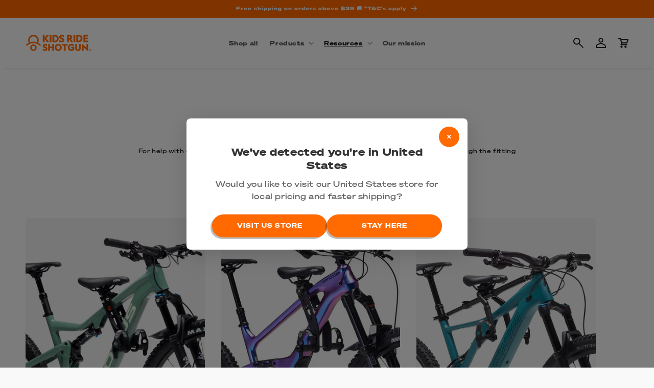

--- FILE ---
content_type: text/html; charset=utf-8
request_url: https://kidsrideshotgun.com.au/pages/will-the-shotgun-seats-fit-my-bike
body_size: 43290
content:
<!---
POWERED BY 

          ____________________    ____________________    ____________________
        /                    /   /                    /  /                   /
       /      _______       /   /      ______        /  /______       ______/
      /      /      /      /   /      /     /       /         /      / 
     /      /      /      /   /      /_____/       /         /      /              
    /      /______/      /   /      _______       /         /      /
   /                    /   /      /      /      /         /      /
  /____________________/   /______/      /______/         /______/

-->
<!doctype html>
<html class="no-js" lang="en">
  <head>
    <meta charset="utf-8">
    <meta http-equiv="X-UA-Compatible" content="IE=edge">
    <meta name="viewport" content="width=device-width,initial-scale=1">
    <meta name="theme-color" content="">
    <link rel="canonical" href="https://kidsrideshotgun.com.au/pages/will-the-shotgun-seats-fit-my-bike">

    <!-- Performance: Preconnect/DNS Prefetch to Shopify endpoints -->
    <link rel="preconnect" href="https://kidsrideshotgun.com.au" crossorigin>
    <link rel="dns-prefetch" href="https://kidsrideshotgun.com.au">
    <link rel="preconnect" href="https://cdn.shopify.com" crossorigin>
    <link rel="dns-prefetch" href="https://cdn.shopify.com">
    <link rel="preconnect" href="https://shopifyassets.com" crossorigin>
    <link rel="dns-prefetch" href="https://shopifyassets.com"><link rel="icon" type="image/png" href="//kidsrideshotgun.com.au/cdn/shop/files/apple-touch-icon.png?crop=center&height=32&v=1628560121&width=32"><link rel="preconnect" href="https://fonts.shopifycdn.com" crossorigin><title>
      Will the shotgun seats fit my bike?
 &ndash; Kids Ride Shotgun AU</title>

    
      <meta name="description" content="For help with determining if our front mounted child seats will fit your bike, please read through the fitting guides below.  Shotgun Seat fitting guide Shotgun 2.0 Seat fitting guide Shotgun Pro Seat fitting guide   If you&#39;re still not sure after reading through the info above, feel free to contact our customer care t">
    

    

<meta property="og:site_name" content="Kids Ride Shotgun AU">
<meta property="og:url" content="https://kidsrideshotgun.com.au/pages/will-the-shotgun-seats-fit-my-bike">
<meta property="og:title" content="Will the shotgun seats fit my bike?">
<meta property="og:type" content="website">
<meta property="og:description" content="For help with determining if our front mounted child seats will fit your bike, please read through the fitting guides below.  Shotgun Seat fitting guide Shotgun 2.0 Seat fitting guide Shotgun Pro Seat fitting guide   If you&#39;re still not sure after reading through the info above, feel free to contact our customer care t"><meta name="twitter:card" content="summary_large_image">
<meta name="twitter:title" content="Will the shotgun seats fit my bike?">
<meta name="twitter:description" content="For help with determining if our front mounted child seats will fit your bike, please read through the fitting guides below.  Shotgun Seat fitting guide Shotgun 2.0 Seat fitting guide Shotgun Pro Seat fitting guide   If you&#39;re still not sure after reading through the info above, feel free to contact our customer care t">


    <script src="//kidsrideshotgun.com.au/cdn/shop/t/18/assets/constants.js?v=58251544750838685771755042050" defer="defer"></script>
    <script src="//kidsrideshotgun.com.au/cdn/shop/t/18/assets/pubsub.js?v=107842696092985073701755042054" defer="defer"></script>
    <script src="//kidsrideshotgun.com.au/cdn/shop/t/18/assets/global.js?v=8051195132211237991767826290" defer="defer"></script><script src="//kidsrideshotgun.com.au/cdn/shop/t/18/assets/animations.js?v=114255849464433187621755042050" defer="defer"></script><!-- Universal Tracking Manager - Optimized to prevent forced reflows -->
    <script>
    // Simple delayed GTM loading to prevent font interference without triggering forced reflows
    document.addEventListener('DOMContentLoaded', function() {
      // Use requestAnimationFrame to defer until after initial render
      requestAnimationFrame(function() {
        setTimeout(function() {
          const script = document.createElement('script');
          script.src = '//kidsrideshotgun.com.au/cdn/shop/t/18/assets/gtm-tracking.js?v=161517079382760295221755042048';
          script.defer = true;
          document.head.appendChild(script);
        }, 100); // Simple delay without font API access
      });
    });
    </script><!-- Google Tag Manager -->
<script>(function(w,d,s,l,i){w[l]=w[l]||[];w[l].push({'gtm.start':
new Date().getTime(),event:'gtm.js'});var f=d.getElementsByTagName(s)[0],
j=d.createElement(s),dl=l!='dataLayer'?'&l='+l:'';j.async=true;j.src=
'https://www.googletagmanager.com/gtm.js?id='+i+dl;f.parentNode.insertBefore(j,f);
})(window,document,'script','dataLayer','GTM-PC7SNZ5');</script>
<!-- End Google Tag Manager --><!-- Font Preloading - Using Local Assets for Optimal Performance -->
    <link rel="preload" href="//kidsrideshotgun.com.au/cdn/shop/t/18/assets/SohneBreit-Fett.woff2?v=133067184291995446231755042048" as="font" type="font/woff2" crossorigin>
    <link rel="preload" href="//kidsrideshotgun.com.au/cdn/shop/t/18/assets/SohneBreit-Kraftig.woff2?v=115621831220879511521755042049" as="font" type="font/woff2" crossorigin>
    <link rel="preload" href="//kidsrideshotgun.com.au/cdn/shop/t/18/assets/Sohne-Buch.woff2?v=17926276664453069501755042051" as="font" type="font/woff2" crossorigin>

    <script>window.performance && window.performance.mark && window.performance.mark('shopify.content_for_header.start');</script><meta name="google-site-verification" content="7qAnhmeI674fHzBp5AL69O8kxGFfoJhHmVMuJ2lFsq0">
<meta name="facebook-domain-verification" content="1h37tjk7ci8n6x0kyg3tgwefjg0z9s">
<meta id="shopify-digital-wallet" name="shopify-digital-wallet" content="/27912437839/digital_wallets/dialog">
<meta name="shopify-checkout-api-token" content="900779c4523e14b5c0735fe7a20c21a2">
<meta id="in-context-paypal-metadata" data-shop-id="27912437839" data-venmo-supported="false" data-environment="production" data-locale="en_US" data-paypal-v4="true" data-currency="AUD">
<script async="async" src="/checkouts/internal/preloads.js?locale=en-AU"></script>
<link rel="preconnect" href="https://shop.app" crossorigin="anonymous">
<script async="async" src="https://shop.app/checkouts/internal/preloads.js?locale=en-AU&shop_id=27912437839" crossorigin="anonymous"></script>
<script id="apple-pay-shop-capabilities" type="application/json">{"shopId":27912437839,"countryCode":"NZ","currencyCode":"AUD","merchantCapabilities":["supports3DS"],"merchantId":"gid:\/\/shopify\/Shop\/27912437839","merchantName":"Kids Ride Shotgun AU","requiredBillingContactFields":["postalAddress","email","phone"],"requiredShippingContactFields":["postalAddress","email","phone"],"shippingType":"shipping","supportedNetworks":["visa","masterCard","amex","jcb"],"total":{"type":"pending","label":"Kids Ride Shotgun AU","amount":"1.00"},"shopifyPaymentsEnabled":true,"supportsSubscriptions":true}</script>
<script id="shopify-features" type="application/json">{"accessToken":"900779c4523e14b5c0735fe7a20c21a2","betas":["rich-media-storefront-analytics"],"domain":"kidsrideshotgun.com.au","predictiveSearch":true,"shopId":27912437839,"locale":"en"}</script>
<script>var Shopify = Shopify || {};
Shopify.shop = "kids-ride-shotgun-au.myshopify.com";
Shopify.locale = "en";
Shopify.currency = {"active":"AUD","rate":"1.0"};
Shopify.country = "AU";
Shopify.theme = {"name":"KRS Master (au) - 2025-08-12 23:40","id":137642278991,"schema_name":"Sense","schema_version":"10.0.0","theme_store_id":null,"role":"main"};
Shopify.theme.handle = "null";
Shopify.theme.style = {"id":null,"handle":null};
Shopify.cdnHost = "kidsrideshotgun.com.au/cdn";
Shopify.routes = Shopify.routes || {};
Shopify.routes.root = "/";</script>
<script type="module">!function(o){(o.Shopify=o.Shopify||{}).modules=!0}(window);</script>
<script>!function(o){function n(){var o=[];function n(){o.push(Array.prototype.slice.apply(arguments))}return n.q=o,n}var t=o.Shopify=o.Shopify||{};t.loadFeatures=n(),t.autoloadFeatures=n()}(window);</script>
<script>
  window.ShopifyPay = window.ShopifyPay || {};
  window.ShopifyPay.apiHost = "shop.app\/pay";
  window.ShopifyPay.redirectState = null;
</script>
<script id="shop-js-analytics" type="application/json">{"pageType":"page"}</script>
<script defer="defer" async type="module" src="//kidsrideshotgun.com.au/cdn/shopifycloud/shop-js/modules/v2/client.init-shop-cart-sync_BApSsMSl.en.esm.js"></script>
<script defer="defer" async type="module" src="//kidsrideshotgun.com.au/cdn/shopifycloud/shop-js/modules/v2/chunk.common_CBoos6YZ.esm.js"></script>
<script type="module">
  await import("//kidsrideshotgun.com.au/cdn/shopifycloud/shop-js/modules/v2/client.init-shop-cart-sync_BApSsMSl.en.esm.js");
await import("//kidsrideshotgun.com.au/cdn/shopifycloud/shop-js/modules/v2/chunk.common_CBoos6YZ.esm.js");

  window.Shopify.SignInWithShop?.initShopCartSync?.({"fedCMEnabled":true,"windoidEnabled":true});

</script>
<script>
  window.Shopify = window.Shopify || {};
  if (!window.Shopify.featureAssets) window.Shopify.featureAssets = {};
  window.Shopify.featureAssets['shop-js'] = {"shop-cart-sync":["modules/v2/client.shop-cart-sync_DJczDl9f.en.esm.js","modules/v2/chunk.common_CBoos6YZ.esm.js"],"init-fed-cm":["modules/v2/client.init-fed-cm_BzwGC0Wi.en.esm.js","modules/v2/chunk.common_CBoos6YZ.esm.js"],"init-windoid":["modules/v2/client.init-windoid_BS26ThXS.en.esm.js","modules/v2/chunk.common_CBoos6YZ.esm.js"],"shop-cash-offers":["modules/v2/client.shop-cash-offers_DthCPNIO.en.esm.js","modules/v2/chunk.common_CBoos6YZ.esm.js","modules/v2/chunk.modal_Bu1hFZFC.esm.js"],"shop-button":["modules/v2/client.shop-button_D_JX508o.en.esm.js","modules/v2/chunk.common_CBoos6YZ.esm.js"],"init-shop-email-lookup-coordinator":["modules/v2/client.init-shop-email-lookup-coordinator_DFwWcvrS.en.esm.js","modules/v2/chunk.common_CBoos6YZ.esm.js"],"shop-toast-manager":["modules/v2/client.shop-toast-manager_tEhgP2F9.en.esm.js","modules/v2/chunk.common_CBoos6YZ.esm.js"],"shop-login-button":["modules/v2/client.shop-login-button_DwLgFT0K.en.esm.js","modules/v2/chunk.common_CBoos6YZ.esm.js","modules/v2/chunk.modal_Bu1hFZFC.esm.js"],"avatar":["modules/v2/client.avatar_BTnouDA3.en.esm.js"],"init-shop-cart-sync":["modules/v2/client.init-shop-cart-sync_BApSsMSl.en.esm.js","modules/v2/chunk.common_CBoos6YZ.esm.js"],"pay-button":["modules/v2/client.pay-button_BuNmcIr_.en.esm.js","modules/v2/chunk.common_CBoos6YZ.esm.js"],"init-shop-for-new-customer-accounts":["modules/v2/client.init-shop-for-new-customer-accounts_DrjXSI53.en.esm.js","modules/v2/client.shop-login-button_DwLgFT0K.en.esm.js","modules/v2/chunk.common_CBoos6YZ.esm.js","modules/v2/chunk.modal_Bu1hFZFC.esm.js"],"init-customer-accounts-sign-up":["modules/v2/client.init-customer-accounts-sign-up_TlVCiykN.en.esm.js","modules/v2/client.shop-login-button_DwLgFT0K.en.esm.js","modules/v2/chunk.common_CBoos6YZ.esm.js","modules/v2/chunk.modal_Bu1hFZFC.esm.js"],"shop-follow-button":["modules/v2/client.shop-follow-button_C5D3XtBb.en.esm.js","modules/v2/chunk.common_CBoos6YZ.esm.js","modules/v2/chunk.modal_Bu1hFZFC.esm.js"],"checkout-modal":["modules/v2/client.checkout-modal_8TC_1FUY.en.esm.js","modules/v2/chunk.common_CBoos6YZ.esm.js","modules/v2/chunk.modal_Bu1hFZFC.esm.js"],"init-customer-accounts":["modules/v2/client.init-customer-accounts_C0Oh2ljF.en.esm.js","modules/v2/client.shop-login-button_DwLgFT0K.en.esm.js","modules/v2/chunk.common_CBoos6YZ.esm.js","modules/v2/chunk.modal_Bu1hFZFC.esm.js"],"lead-capture":["modules/v2/client.lead-capture_Cq0gfm7I.en.esm.js","modules/v2/chunk.common_CBoos6YZ.esm.js","modules/v2/chunk.modal_Bu1hFZFC.esm.js"],"shop-login":["modules/v2/client.shop-login_BmtnoEUo.en.esm.js","modules/v2/chunk.common_CBoos6YZ.esm.js","modules/v2/chunk.modal_Bu1hFZFC.esm.js"],"payment-terms":["modules/v2/client.payment-terms_BHOWV7U_.en.esm.js","modules/v2/chunk.common_CBoos6YZ.esm.js","modules/v2/chunk.modal_Bu1hFZFC.esm.js"]};
</script>
<script>(function() {
  var isLoaded = false;
  function asyncLoad() {
    if (isLoaded) return;
    isLoaded = true;
    var urls = ["\/\/loader.wisepops.com\/get-loader.js?v=1\u0026site=KR4bgBo4AN\u0026shop=kids-ride-shotgun-au.myshopify.com","https:\/\/static-us.afterpay.com\/shopify\/afterpay-attract\/afterpay-attract-widget.js?shop=kids-ride-shotgun-au.myshopify.com","https:\/\/cdn.logbase.io\/lb-upsell-wrapper.js?shop=kids-ride-shotgun-au.myshopify.com","https:\/\/storage.nfcube.com\/instafeed-59e982338bab3c4a0de1ebffc17cbdb7.js?shop=kids-ride-shotgun-au.myshopify.com","https:\/\/storage.nfcube.com\/instafeed-91958daa736c18aed96a5d2c62de7ab5.js?shop=kids-ride-shotgun-au.myshopify.com","https:\/\/admin.revenuehunt.com\/embed.js?shop=kids-ride-shotgun-au.myshopify.com","https:\/\/shopify-widget.route.com\/shopify.widget.js?shop=kids-ride-shotgun-au.myshopify.com"];
    for (var i = 0; i < urls.length; i++) {
      var s = document.createElement('script');
      s.type = 'text/javascript';
      s.async = true;
      s.src = urls[i];
      var x = document.getElementsByTagName('script')[0];
      x.parentNode.insertBefore(s, x);
    }
  };
  if(window.attachEvent) {
    window.attachEvent('onload', asyncLoad);
  } else {
    window.addEventListener('load', asyncLoad, false);
  }
})();</script>
<script id="__st">var __st={"a":27912437839,"offset":46800,"reqid":"b5911588-2415-4908-aa29-b1a184fd4e86-1768879559","pageurl":"kidsrideshotgun.com.au\/pages\/will-the-shotgun-seats-fit-my-bike","s":"pages-86905880655","u":"c49ad7b45a85","p":"page","rtyp":"page","rid":86905880655};</script>
<script>window.ShopifyPaypalV4VisibilityTracking = true;</script>
<script id="captcha-bootstrap">!function(){'use strict';const t='contact',e='account',n='new_comment',o=[[t,t],['blogs',n],['comments',n],[t,'customer']],c=[[e,'customer_login'],[e,'guest_login'],[e,'recover_customer_password'],[e,'create_customer']],r=t=>t.map((([t,e])=>`form[action*='/${t}']:not([data-nocaptcha='true']) input[name='form_type'][value='${e}']`)).join(','),a=t=>()=>t?[...document.querySelectorAll(t)].map((t=>t.form)):[];function s(){const t=[...o],e=r(t);return a(e)}const i='password',u='form_key',d=['recaptcha-v3-token','g-recaptcha-response','h-captcha-response',i],f=()=>{try{return window.sessionStorage}catch{return}},m='__shopify_v',_=t=>t.elements[u];function p(t,e,n=!1){try{const o=window.sessionStorage,c=JSON.parse(o.getItem(e)),{data:r}=function(t){const{data:e,action:n}=t;return t[m]||n?{data:e,action:n}:{data:t,action:n}}(c);for(const[e,n]of Object.entries(r))t.elements[e]&&(t.elements[e].value=n);n&&o.removeItem(e)}catch(o){console.error('form repopulation failed',{error:o})}}const l='form_type',E='cptcha';function T(t){t.dataset[E]=!0}const w=window,h=w.document,L='Shopify',v='ce_forms',y='captcha';let A=!1;((t,e)=>{const n=(g='f06e6c50-85a8-45c8-87d0-21a2b65856fe',I='https://cdn.shopify.com/shopifycloud/storefront-forms-hcaptcha/ce_storefront_forms_captcha_hcaptcha.v1.5.2.iife.js',D={infoText:'Protected by hCaptcha',privacyText:'Privacy',termsText:'Terms'},(t,e,n)=>{const o=w[L][v],c=o.bindForm;if(c)return c(t,g,e,D).then(n);var r;o.q.push([[t,g,e,D],n]),r=I,A||(h.body.append(Object.assign(h.createElement('script'),{id:'captcha-provider',async:!0,src:r})),A=!0)});var g,I,D;w[L]=w[L]||{},w[L][v]=w[L][v]||{},w[L][v].q=[],w[L][y]=w[L][y]||{},w[L][y].protect=function(t,e){n(t,void 0,e),T(t)},Object.freeze(w[L][y]),function(t,e,n,w,h,L){const[v,y,A,g]=function(t,e,n){const i=e?o:[],u=t?c:[],d=[...i,...u],f=r(d),m=r(i),_=r(d.filter((([t,e])=>n.includes(e))));return[a(f),a(m),a(_),s()]}(w,h,L),I=t=>{const e=t.target;return e instanceof HTMLFormElement?e:e&&e.form},D=t=>v().includes(t);t.addEventListener('submit',(t=>{const e=I(t);if(!e)return;const n=D(e)&&!e.dataset.hcaptchaBound&&!e.dataset.recaptchaBound,o=_(e),c=g().includes(e)&&(!o||!o.value);(n||c)&&t.preventDefault(),c&&!n&&(function(t){try{if(!f())return;!function(t){const e=f();if(!e)return;const n=_(t);if(!n)return;const o=n.value;o&&e.removeItem(o)}(t);const e=Array.from(Array(32),(()=>Math.random().toString(36)[2])).join('');!function(t,e){_(t)||t.append(Object.assign(document.createElement('input'),{type:'hidden',name:u})),t.elements[u].value=e}(t,e),function(t,e){const n=f();if(!n)return;const o=[...t.querySelectorAll(`input[type='${i}']`)].map((({name:t})=>t)),c=[...d,...o],r={};for(const[a,s]of new FormData(t).entries())c.includes(a)||(r[a]=s);n.setItem(e,JSON.stringify({[m]:1,action:t.action,data:r}))}(t,e)}catch(e){console.error('failed to persist form',e)}}(e),e.submit())}));const S=(t,e)=>{t&&!t.dataset[E]&&(n(t,e.some((e=>e===t))),T(t))};for(const o of['focusin','change'])t.addEventListener(o,(t=>{const e=I(t);D(e)&&S(e,y())}));const B=e.get('form_key'),M=e.get(l),P=B&&M;t.addEventListener('DOMContentLoaded',(()=>{const t=y();if(P)for(const e of t)e.elements[l].value===M&&p(e,B);[...new Set([...A(),...v().filter((t=>'true'===t.dataset.shopifyCaptcha))])].forEach((e=>S(e,t)))}))}(h,new URLSearchParams(w.location.search),n,t,e,['guest_login'])})(!0,!0)}();</script>
<script integrity="sha256-4kQ18oKyAcykRKYeNunJcIwy7WH5gtpwJnB7kiuLZ1E=" data-source-attribution="shopify.loadfeatures" defer="defer" src="//kidsrideshotgun.com.au/cdn/shopifycloud/storefront/assets/storefront/load_feature-a0a9edcb.js" crossorigin="anonymous"></script>
<script crossorigin="anonymous" defer="defer" src="//kidsrideshotgun.com.au/cdn/shopifycloud/storefront/assets/shopify_pay/storefront-65b4c6d7.js?v=20250812"></script>
<script data-source-attribution="shopify.dynamic_checkout.dynamic.init">var Shopify=Shopify||{};Shopify.PaymentButton=Shopify.PaymentButton||{isStorefrontPortableWallets:!0,init:function(){window.Shopify.PaymentButton.init=function(){};var t=document.createElement("script");t.src="https://kidsrideshotgun.com.au/cdn/shopifycloud/portable-wallets/latest/portable-wallets.en.js",t.type="module",document.head.appendChild(t)}};
</script>
<script data-source-attribution="shopify.dynamic_checkout.buyer_consent">
  function portableWalletsHideBuyerConsent(e){var t=document.getElementById("shopify-buyer-consent"),n=document.getElementById("shopify-subscription-policy-button");t&&n&&(t.classList.add("hidden"),t.setAttribute("aria-hidden","true"),n.removeEventListener("click",e))}function portableWalletsShowBuyerConsent(e){var t=document.getElementById("shopify-buyer-consent"),n=document.getElementById("shopify-subscription-policy-button");t&&n&&(t.classList.remove("hidden"),t.removeAttribute("aria-hidden"),n.addEventListener("click",e))}window.Shopify?.PaymentButton&&(window.Shopify.PaymentButton.hideBuyerConsent=portableWalletsHideBuyerConsent,window.Shopify.PaymentButton.showBuyerConsent=portableWalletsShowBuyerConsent);
</script>
<script data-source-attribution="shopify.dynamic_checkout.cart.bootstrap">document.addEventListener("DOMContentLoaded",(function(){function t(){return document.querySelector("shopify-accelerated-checkout-cart, shopify-accelerated-checkout")}if(t())Shopify.PaymentButton.init();else{new MutationObserver((function(e,n){t()&&(Shopify.PaymentButton.init(),n.disconnect())})).observe(document.body,{childList:!0,subtree:!0})}}));
</script>
<link id="shopify-accelerated-checkout-styles" rel="stylesheet" media="screen" href="https://kidsrideshotgun.com.au/cdn/shopifycloud/portable-wallets/latest/accelerated-checkout-backwards-compat.css" crossorigin="anonymous">
<style id="shopify-accelerated-checkout-cart">
        #shopify-buyer-consent {
  margin-top: 1em;
  display: inline-block;
  width: 100%;
}

#shopify-buyer-consent.hidden {
  display: none;
}

#shopify-subscription-policy-button {
  background: none;
  border: none;
  padding: 0;
  text-decoration: underline;
  font-size: inherit;
  cursor: pointer;
}

#shopify-subscription-policy-button::before {
  box-shadow: none;
}

      </style>
<script id="sections-script" data-sections="header" defer="defer" src="//kidsrideshotgun.com.au/cdn/shop/t/18/compiled_assets/scripts.js?v=4211"></script>
<script>window.performance && window.performance.mark && window.performance.mark('shopify.content_for_header.end');</script>


    <style data-shopify>
      /* Prevent layout shifts during font loading */
      * {
        font-display: swap;
      }
      
      /* Ensure consistent font metrics to prevent reflows */
      body {
        font-synthesis: none;
        text-rendering: optimizeSpeed;
      }
      
      /* Custom Sohne Font Family - Using Local Assets for Optimal Performance - Cache bust v4 */
      @font-face {
        font-family: 'Sohne';
        src: url('//kidsrideshotgun.com.au/cdn/shop/t/18/assets/SohneBreit-Kraftig.woff2?v=115621831220879511521755042049') format('woff2'),
            url('//kidsrideshotgun.com.au/cdn/shop/t/18/assets/SohneBreit-Kraftig.woff?v=133153521010638166421755042049') format('woff');
        font-weight: 500;
        font-style: normal;
        font-display: swap;
      }
      
      @font-face {
        font-family: 'Sohne';
        src: url('//kidsrideshotgun.com.au/cdn/shop/t/18/assets/SohneBreit-FettKursiv.woff2?v=46051201073482427791755042049') format('woff2'),
            url('//kidsrideshotgun.com.au/cdn/shop/t/18/assets/SohneBreit-FettKursiv.woff?v=79960082155795118111755042049') format('woff');
        font-weight: 900;
        font-style: italic;
        font-display: swap;
      }
      
      @font-face {
        font-family: 'Sohne';
        src: url('//kidsrideshotgun.com.au/cdn/shop/t/18/assets/Sohne-Dreiviertelfett.woff2?v=69450894029460221521755042052') format('woff2'),
            url('//kidsrideshotgun.com.au/cdn/shop/t/18/assets/Sohne-Dreiviertelfett.woff?v=165969847298571940801755042052') format('woff');
        font-weight: bold;
        font-style: normal;
        font-display: swap;
      }
      
      @font-face {
        font-family: 'Sohne';
        src: url('//kidsrideshotgun.com.au/cdn/shop/t/18/assets/Sohne-BuchKursiv.woff2?v=68427961943294468881755042052') format('woff2'),
            url('//kidsrideshotgun.com.au/cdn/shop/t/18/assets/Sohne-BuchKursiv.woff?v=77710164584493888441755042051') format('woff');
        font-weight: normal;
        font-style: italic;
        font-display: swap;
      }
      
      @font-face {
        font-family: 'Sohne';
        src: url('//kidsrideshotgun.com.au/cdn/shop/t/18/assets/Sohne-Buch.woff2?v=17926276664453069501755042051') format('woff2'),
            url('//kidsrideshotgun.com.au/cdn/shop/t/18/assets/Sohne-Buch.woff?v=132121619465446283101755042051') format('woff');
        font-weight: normal;
        font-style: normal;
        font-display: swap;
      }
      
      @font-face {
        font-family: 'Sohne';
        src: url('//kidsrideshotgun.com.au/cdn/shop/t/18/assets/SohneBreit-Fett.woff2?v=133067184291995446231755042048') format('woff2'),
            url('//kidsrideshotgun.com.au/cdn/shop/t/18/assets/SohneBreit-Fett.woff?v=92599423060676185991755042048') format('woff');
        font-weight: 900;
        font-style: normal;
        font-display: swap;
      }

      /* Theme Fonts */
      
      
      
      
      @font-face {
  font-family: "DM Sans";
  font-weight: 700;
  font-style: normal;
  font-display: swap;
  src: url("//kidsrideshotgun.com.au/cdn/fonts/dm_sans/dmsans_n7.97e21d81502002291ea1de8aefb79170c6946ce5.woff2") format("woff2"),
       url("//kidsrideshotgun.com.au/cdn/fonts/dm_sans/dmsans_n7.af5c214f5116410ca1d53a2090665620e78e2e1b.woff") format("woff");
}


      
        :root,
        .color-background-1 {
          --color-background: 249,249,249;
        
          --gradient-background: #f9f9f9;
        
        --color-foreground: 33,33,33;
        --color-shadow: 46,42,57;
        --color-button: 255,105,0;
        --color-button-text: 241,241,241;
        --color-secondary-button: 249,249,249;
        --color-secondary-button-text: 255,107,0;
        --color-link: 255,107,0;
        --color-badge-foreground: 33,33,33;
        --color-badge-background: 249,249,249;
        --color-badge-border: 33,33,33;
        --payment-terms-background-color: rgb(249 249 249);
      }
      
        
        .color-background-2 {
          --color-background: 241,241,241;
        
          --gradient-background: #f1f1f1;
        
        --color-foreground: 33,33,33;
        --color-shadow: 46,42,57;
        --color-button: 255,107,0;
        --color-button-text: 241,241,241;
        --color-secondary-button: 241,241,241;
        --color-secondary-button-text: 255,107,0;
        --color-link: 255,107,0;
        --color-badge-foreground: 33,33,33;
        --color-badge-background: 241,241,241;
        --color-badge-border: 33,33,33;
        --payment-terms-background-color: rgb(241 241 241);
      }
      
        
        .color-inverse {
          --color-background: 241,241,241;
        
          --gradient-background: #f1f1f1;
        
        --color-foreground: 241,241,241;
        --color-shadow: 46,42,57;
        --color-button: 255,105,0;
        --color-button-text: 241,241,241;
        --color-secondary-button: 241,241,241;
        --color-secondary-button-text: 255,105,0;
        --color-link: 255,105,0;
        --color-badge-foreground: 241,241,241;
        --color-badge-background: 241,241,241;
        --color-badge-border: 241,241,241;
        --payment-terms-background-color: rgb(241 241 241);
      }
      
        
        .color-accent-1 {
          --color-background: 255,105,0;
        
          --gradient-background: #ff6900;
        
        --color-foreground: 241,241,241;
        --color-shadow: 46,42,57;
        --color-button: 33,33,33;
        --color-button-text: 241,241,241;
        --color-secondary-button: 255,105,0;
        --color-secondary-button-text: 241,241,241;
        --color-link: 241,241,241;
        --color-badge-foreground: 241,241,241;
        --color-badge-background: 255,105,0;
        --color-badge-border: 241,241,241;
        --payment-terms-background-color: rgb(255 105 0);
      }
      
        
        .color-accent-2 {
          --color-background: 255,107,0;
        
          --gradient-background: #ff6b00;
        
        --color-foreground: 241,241,241;
        --color-shadow: 46,42,57;
        --color-button: 255,105,0;
        --color-button-text: 241,241,241;
        --color-secondary-button: 255,107,0;
        --color-secondary-button-text: 255,107,0;
        --color-link: 255,107,0;
        --color-badge-foreground: 241,241,241;
        --color-badge-background: 255,107,0;
        --color-badge-border: 241,241,241;
        --payment-terms-background-color: rgb(255 107 0);
      }
      
        
        .color-scheme-0719dfdd-f25f-4099-a448-0ceeaad3b7d3 {
          --color-background: 241,241,241;
        
          --gradient-background: #f1f1f1;
        
        --color-foreground: 255,105,0;
        --color-shadow: 6,6,6;
        --color-button: 255,105,0;
        --color-button-text: 255,255,255;
        --color-secondary-button: 241,241,241;
        --color-secondary-button-text: 46,42,57;
        --color-link: 46,42,57;
        --color-badge-foreground: 255,105,0;
        --color-badge-background: 241,241,241;
        --color-badge-border: 255,105,0;
        --payment-terms-background-color: rgb(241 241 241);
      }
      
        
        .color-scheme-5725e380-b1a4-4751-b81c-37cb9387465a {
          --color-background: 0,0,0;
        
          --gradient-background: rgba(0,0,0,0);
        
        --color-foreground: 33,33,33;
        --color-shadow: 46,42,57;
        --color-button: 0,0,0;
        --color-button-text: 253,251,247;
        --color-secondary-button: 0,0,0;
        --color-secondary-button-text: 46,42,57;
        --color-link: 46,42,57;
        --color-badge-foreground: 33,33,33;
        --color-badge-background: 0,0,0;
        --color-badge-border: 33,33,33;
        --payment-terms-background-color: rgb(0 0 0);
      }
      
        
        .color-scheme-036afa03-d5ab-4c5a-9bac-3aad9e4e6cc7 {
          --color-background: 243,243,243;
        
          --gradient-background: #f3f3f3;
        
        --color-foreground: 255,107,0;
        --color-shadow: 46,42,57;
        --color-button: 0,0,0;
        --color-button-text: 241,241,241;
        --color-secondary-button: 243,243,243;
        --color-secondary-button-text: 241,241,241;
        --color-link: 241,241,241;
        --color-badge-foreground: 255,107,0;
        --color-badge-background: 243,243,243;
        --color-badge-border: 255,107,0;
        --payment-terms-background-color: rgb(243 243 243);
      }
      
        
        .color-scheme-c73c17f1-45ee-4530-b024-4727529471db {
          --color-background: 241,241,241;
        
          --gradient-background: linear-gradient(175deg, rgba(241, 241, 241, 1) 44%, rgba(249, 249, 249, 1) 59%);
        
        --color-foreground: 33,33,33;
        --color-shadow: 46,42,57;
        --color-button: 255,105,0;
        --color-button-text: 253,251,247;
        --color-secondary-button: 241,241,241;
        --color-secondary-button-text: 255,107,0;
        --color-link: 255,107,0;
        --color-badge-foreground: 33,33,33;
        --color-badge-background: 241,241,241;
        --color-badge-border: 33,33,33;
        --payment-terms-background-color: rgb(241 241 241);
      }
      
        
        .color-scheme-9e99a7aa-130c-4d6e-bd1a-c7f38d522593 {
          --color-background: 241,241,241;
        
          --gradient-background: linear-gradient(354deg, rgba(241, 241, 241, 1) 50%, rgba(249, 249, 249, 1) 66%);
        
        --color-foreground: 33,33,33;
        --color-shadow: 46,42,57;
        --color-button: 255,105,0;
        --color-button-text: 241,241,241;
        --color-secondary-button: 241,241,241;
        --color-secondary-button-text: 255,105,0;
        --color-link: 255,105,0;
        --color-badge-foreground: 33,33,33;
        --color-badge-background: 241,241,241;
        --color-badge-border: 33,33,33;
        --payment-terms-background-color: rgb(241 241 241);
      }
      

      body, .color-background-1, .color-background-2, .color-inverse, .color-accent-1, .color-accent-2, .color-scheme-0719dfdd-f25f-4099-a448-0ceeaad3b7d3, .color-scheme-5725e380-b1a4-4751-b81c-37cb9387465a, .color-scheme-036afa03-d5ab-4c5a-9bac-3aad9e4e6cc7, .color-scheme-c73c17f1-45ee-4530-b024-4727529471db, .color-scheme-9e99a7aa-130c-4d6e-bd1a-c7f38d522593 {
        color: rgba(var(--color-foreground), 0.75);
        background-color: rgb(var(--color-background));
      }

      :root {
        --font-body-family: "Sohne", sans-serif;
        --font-body-style: normal;
        --font-body-weight: 500;
        --font-body-weight-bold: 700;

        --font-heading-family: "Sohne", sans-serif;
        --font-heading-style: normal;
        --font-heading-weight: 900;

        --font-body-scale: 1.0;
        --font-heading-scale: 1.0;

        --media-padding: px;
        --media-border-opacity: 0.1;
        --media-border-width: 0px;
        --media-radius: 12px;
        --media-shadow-opacity: 0.3;
        --media-shadow-horizontal-offset: 0px;
        --media-shadow-vertical-offset: 10px;
        --media-shadow-blur-radius: 20px;
        --media-shadow-visible: 1;

        --page-width: 140rem;
        --page-width-margin: 0rem;

        --product-card-image-padding: 0.0rem;
        --product-card-corner-radius: 0.6rem;
        --product-card-text-alignment: left;
        --product-card-border-width: 0.0rem;
        --product-card-border-opacity: 0.0;
        --product-card-shadow-opacity: 0.15;
        --product-card-shadow-visible: 1;
        --product-card-shadow-horizontal-offset: 0.0rem;
        --product-card-shadow-vertical-offset: 1.0rem;
        --product-card-shadow-blur-radius: 3.0rem;

        --collection-card-image-padding: 0.0rem;
        --collection-card-corner-radius: 0.6rem;
        --collection-card-text-alignment: center;
        --collection-card-border-width: 0.0rem;
        --collection-card-border-opacity: 0.1;
        --collection-card-shadow-opacity: 0.3;
        --collection-card-shadow-visible: 1;
        --collection-card-shadow-horizontal-offset: 0.0rem;
        --collection-card-shadow-vertical-offset: 1.0rem;
        --collection-card-shadow-blur-radius: 2.0rem;

        --blog-card-image-padding: 0.0rem;
        --blog-card-corner-radius: 0.6rem;
        --blog-card-text-alignment: left;
        --blog-card-border-width: 0.0rem;
        --blog-card-border-opacity: 0.1;
        --blog-card-shadow-opacity: 0.3;
        --blog-card-shadow-visible: 1;
        --blog-card-shadow-horizontal-offset: 0.0rem;
        --blog-card-shadow-vertical-offset: 1.0rem;
        --blog-card-shadow-blur-radius: 3.0rem;

        --badge-corner-radius: 2.0rem;

        --popup-border-width: 1px;
        --popup-border-opacity: 0.1;
        --popup-corner-radius: 22px;
        --popup-shadow-opacity: 0.3;
        --popup-shadow-horizontal-offset: 0px;
        --popup-shadow-vertical-offset: 10px;
        --popup-shadow-blur-radius: 20px;

        --drawer-border-width: 0px;
        --drawer-border-opacity: 0.1;
        --drawer-shadow-opacity: 0.3;
        --drawer-shadow-horizontal-offset: 0px;
        --drawer-shadow-vertical-offset: 10px;
        --drawer-shadow-blur-radius: 20px;

        --spacing-sections-desktop: 0px;
        --spacing-sections-mobile: 0px;

        --grid-desktop-vertical-spacing: 32px;
        --grid-desktop-horizontal-spacing: 32px;
        --grid-mobile-vertical-spacing: 10px;
        --grid-mobile-horizontal-spacing: 10px;

        --text-boxes-border-opacity: 0.1;
        --text-boxes-border-width: 0px;
        --text-boxes-radius: 6px;
        --text-boxes-shadow-opacity: 0.3;
        --text-boxes-shadow-visible: 1;
        --text-boxes-shadow-horizontal-offset: 0px;
        --text-boxes-shadow-vertical-offset: 10px;
        --text-boxes-shadow-blur-radius: 30px;

        --buttons-radius: 6px;
        --buttons-radius-outset: 6px;
        --buttons-border-width: 0px;
        --buttons-border-opacity: 1.0;
        --buttons-shadow-opacity: 0.05;
        --buttons-shadow-visible: 1;
        --buttons-shadow-horizontal-offset: 0px;
        --buttons-shadow-vertical-offset: 4px;
        --buttons-shadow-blur-radius: 5px;
        --buttons-border-offset: 0.3px;

        --inputs-radius: 6px;
        --inputs-border-width: 2px;
        --inputs-border-opacity: 0.2;
        --inputs-shadow-opacity: 0.3;
        --inputs-shadow-horizontal-offset: 0px;
        --inputs-margin-offset: 10px;
        --inputs-shadow-vertical-offset: 10px;
        --inputs-shadow-blur-radius: 20px;
        --inputs-radius-outset: 8px;

        --variant-pills-radius: 10px;
        --variant-pills-border-width: 0px;
        --variant-pills-border-opacity: 0.1;
        --variant-pills-shadow-opacity: 0.1;
        --variant-pills-shadow-horizontal-offset: 0px;
        --variant-pills-shadow-vertical-offset: 6px;
        --variant-pills-shadow-blur-radius: 20px;
        
        /* Prevent layout shifts by providing an initial header height */
        --header-height: 8rem;
      }

      *,
      *::before,
      *::after {
        box-sizing: inherit;
      }

      html {
        box-sizing: border-box;
        font-size: calc(var(--font-body-scale) * 62.5%);
        height: 100%;
      }

      body {
        display: grid;
        grid-template-rows: auto auto 1fr auto;
        grid-template-columns: 100%;
        min-height: 100%;
        margin: 0;
        font-size: 1.5rem;
        letter-spacing: 0.06rem;
        line-height: calc(1 + 0.8 / var(--font-body-scale));
        font-family: var(--font-body-family);
        font-style: var(--font-body-style);
        font-weight: var(--font-body-weight);
      }

      @media screen and (min-width: 750px) {
        body {
          font-size: 1.6rem;
        }
      }
    </style>

    <link href="//kidsrideshotgun.com.au/cdn/shop/t/18/assets/base.css?v=121598754678462962541764209630" rel="stylesheet" type="text/css" media="all" />
    <link rel="stylesheet" href="//kidsrideshotgun.com.au/cdn/shop/t/18/assets/varify-ab-testing.css?v=98637348832731860301756425168" media="print" onload="this.media='all'">
    <noscript><link href="//kidsrideshotgun.com.au/cdn/shop/t/18/assets/varify-ab-testing.css?v=98637348832731860301756425168" rel="stylesheet" type="text/css" media="all" /></noscript>







  




  
  
  
  <script src="//kidsrideshotgun.com.au/cdn/shop/t/18/assets/geo-redirect-mvp.js?v=169917818417041953771764112383" defer="defer"></script>
  <script src="//kidsrideshotgun.com.au/cdn/shop/t/18/assets/geo-redirect-init.js?v=151864686067733323521755042066" defer="defer"></script>
  
  
  



<link rel="preload" as="font" href="//kidsrideshotgun.com.au/cdn/fonts/dm_sans/dmsans_n7.97e21d81502002291ea1de8aefb79170c6946ce5.woff2" type="font/woff2" crossorigin><link
        rel="stylesheet"
        href="//kidsrideshotgun.com.au/cdn/shop/t/18/assets/component-predictive-search.css?v=118923337488134913561755042053"
        media="print"
        onload="this.media='all'"
      ><script>
      document.documentElement.className = document.documentElement.className.replace('no-js', 'js');
      if (Shopify.designMode) {
        document.documentElement.classList.add('shopify-design-mode');
      }
    </script>

   <script type="text/javascript">
  window.Adoric_State = window.Adoric_State || {};
  window.Adoric_State.shop = {
    permanent_domain: 'kids-ride-shotgun-au.myshopify.com',
    currency: "AUD",
    money_format: "${{amount}}",
    id: 27912437839
  };
  
  window.Adoric_State.pageTitle = 'Will the shotgun seats fit my bike?'
  window.Adoric_State.template = 'page';
  window.Adoric_State.cart = {};

  

  const ADORIC_RECENTRLY_VIEWED_PRODUCT_KEY = '_adoricRecentlyViewed';
  window.Adoric_State.counters = ["#CartCount span:first-child","#Cartcount",".cart-counter",".cart-count-bubble span:first-child",".number-wrapper .number",".header-cart__count",".cart-link .cartCountN",".cart-button span:first-child","#cartCount",".cart_count","a[href=\"/cart\"] span:not([class])","a[href=\"/cart\"] span[class^=\"count\"]","a[href=\"/cart\"] span[class$=\"Count\"]"]
  const ADORIC_SAVED_PRODUCTS_COUNT = 16;

  window.Adoric_State.getRecentlyViewed = async () => {
    const storageData = JSON.parse(localStorage.getItem(ADORIC_RECENTRLY_VIEWED_PRODUCT_KEY)) || [];
    const handles = window.Adoric_State.product 
      ? storageData.filter(item => item.id !== window.Adoric_State.product.id).map(({ handle }) => handle)
      : storageData.map(({ handle }) => handle);

    return fetch(window.Shopify.routes.root + `search?view=view-adoric-json&q=${handles.join(',')}`)
      .then(response => response.json());
  }

  const variantsMapper = (variant, product) => {
    const variantData =  {
      variantId: variant.id,
      productId: product.id,
      price: variant.price ? variant.price / 100 : null,
      comparePrice: variant.compare_at_price ? variant.compare_at_price / 100 : null,
      title: variant.title || product.title,
      image: null,
      imageAlt: null
    };

    if (variant.featured_image) {
      variantData.image = variant.featured_image.src;
      variantData.imageAlt = variant.featured_image.alt;
    } else {
      const image = product?.media?.find(file => file.media_type === 'image');

      if (image) {
        variantData.image = image.src;
        variantData.imageAlt = image.alt;
      } else {
        variantData.image = "data:image/svg+xml,%3Csvg xmlns='http://www.w3.org/2000/svg' width='140' height='180' viewBox='0 0 140 180' fill='none'%3E%3Crect width='140' height='180' fill='%23DADADA'/%3E%3Cpath d='M85.4781 71.252H54.5241C52.029 71.252 50 73.2803 50 75.7783V104.227C50 106.722 52.029 108.748 54.5241 108.748H85.4779C87.973 108.748 89.9999 106.722 89.9999 104.227V75.7783C90 73.2803 87.9732 71.252 85.4781 71.252ZM75.866 77.9835C78.2789 77.9835 80.2357 79.9405 80.2357 82.3532C80.2357 84.766 78.2788 86.7229 75.866 86.7229C73.4525 86.7229 71.4963 84.766 71.4963 82.3532C71.4963 79.9405 73.4525 77.9835 75.866 77.9835ZM84.0592 104.566H69.9996H56.5663C55.3595 104.566 54.822 103.693 55.366 102.616L62.8653 87.7622C63.4086 86.6852 64.4442 86.589 65.1776 87.5473L72.7183 97.4019C73.4517 98.3603 74.7335 98.4419 75.5819 97.5832L77.4266 95.7151C78.2744 94.8564 79.5234 94.9627 80.2152 95.951L84.9921 102.774C85.6827 103.764 85.2661 104.566 84.0592 104.566Z' fill='white'/%3E%3C/svg%3E";
        variantData.imageAlt = 'Product image';
      }
    }

    return variantData;
  }

  window.Adoric_State.formatProducts = (products) => {
    return products.map(product => {
      const productData = {
        productId: product.item.id,
        title: product.item.title,
        handle: product.item.handle,
        description: product.trm.description
      };

      if (product.item.variants.length === 1) {
        productData.hasOneVariant = true;
        productData.variant = variantsMapper(product.item.variants[0], product.item);
      } else {
        productData.variants = product.item.variants.map(variant => variantsMapper(variant, product.item));
      }
      
      return productData;
    });
  }

  window.Adoric_State.getProductsByHandles = (handles) => {
      return fetch(window.Shopify.routes.root + `search?view=view-adoric-json&q=${handles.join(',')}`)
        .then(response => response.json());
  }

  window.Adoric_State.recentlyRecommendation = async () => {
    const { products } = await window.Adoric_State.getRecentlyViewed();

    return window.Adoric_State.formatProducts(products);
  }

  


</script>
 <!-- BEGIN app block: shopify://apps/okendo/blocks/theme-settings/bb689e69-ea70-4661-8fb7-ad24a2e23c29 --><!-- BEGIN app snippet: header-metafields -->










    <style data-oke-reviews-version="0.82.1" type="text/css" data-href="https://d3hw6dc1ow8pp2.cloudfront.net/reviews-widget-plus/css/okendo-reviews-styles.9d163ae1.css"></style><style data-oke-reviews-version="0.82.1" type="text/css" data-href="https://d3hw6dc1ow8pp2.cloudfront.net/reviews-widget-plus/css/modules/okendo-star-rating.4cb378a8.css"></style><style data-oke-reviews-version="0.82.1" type="text/css" data-href="https://d3hw6dc1ow8pp2.cloudfront.net/reviews-widget-plus/css/modules/okendo-reviews-keywords.0942444f.css"></style><style data-oke-reviews-version="0.82.1" type="text/css" data-href="https://d3hw6dc1ow8pp2.cloudfront.net/reviews-widget-plus/css/modules/okendo-reviews-summary.a0c9d7d6.css"></style><style type="text/css">.okeReviews[data-oke-container],div.okeReviews{font-size:14px;font-size:var(--oke-text-regular);font-weight:400;font-family:var(--oke-text-fontFamily);line-height:1.6}.okeReviews[data-oke-container] *,.okeReviews[data-oke-container] :after,.okeReviews[data-oke-container] :before,div.okeReviews *,div.okeReviews :after,div.okeReviews :before{box-sizing:border-box}.okeReviews[data-oke-container] h1,.okeReviews[data-oke-container] h2,.okeReviews[data-oke-container] h3,.okeReviews[data-oke-container] h4,.okeReviews[data-oke-container] h5,.okeReviews[data-oke-container] h6,div.okeReviews h1,div.okeReviews h2,div.okeReviews h3,div.okeReviews h4,div.okeReviews h5,div.okeReviews h6{font-size:1em;font-weight:400;line-height:1.4;margin:0}.okeReviews[data-oke-container] ul,div.okeReviews ul{padding:0;margin:0}.okeReviews[data-oke-container] li,div.okeReviews li{list-style-type:none;padding:0}.okeReviews[data-oke-container] p,div.okeReviews p{line-height:1.8;margin:0 0 4px}.okeReviews[data-oke-container] p:last-child,div.okeReviews p:last-child{margin-bottom:0}.okeReviews[data-oke-container] a,div.okeReviews a{text-decoration:none;color:inherit}.okeReviews[data-oke-container] button,div.okeReviews button{border-radius:0;border:0;box-shadow:none;margin:0;width:auto;min-width:auto;padding:0;background-color:transparent;min-height:auto}.okeReviews[data-oke-container] button,.okeReviews[data-oke-container] input,.okeReviews[data-oke-container] select,.okeReviews[data-oke-container] textarea,div.okeReviews button,div.okeReviews input,div.okeReviews select,div.okeReviews textarea{font-family:inherit;font-size:1em}.okeReviews[data-oke-container] label,.okeReviews[data-oke-container] select,div.okeReviews label,div.okeReviews select{display:inline}.okeReviews[data-oke-container] select,div.okeReviews select{width:auto}.okeReviews[data-oke-container] article,.okeReviews[data-oke-container] aside,div.okeReviews article,div.okeReviews aside{margin:0}.okeReviews[data-oke-container] table,div.okeReviews table{background:transparent;border:0;border-collapse:collapse;border-spacing:0;font-family:inherit;font-size:1em;table-layout:auto}.okeReviews[data-oke-container] table td,.okeReviews[data-oke-container] table th,.okeReviews[data-oke-container] table tr,div.okeReviews table td,div.okeReviews table th,div.okeReviews table tr{border:0;font-family:inherit;font-size:1em}.okeReviews[data-oke-container] table td,.okeReviews[data-oke-container] table th,div.okeReviews table td,div.okeReviews table th{background:transparent;font-weight:400;letter-spacing:normal;padding:0;text-align:left;text-transform:none;vertical-align:middle}.okeReviews[data-oke-container] table tr:hover td,.okeReviews[data-oke-container] table tr:hover th,div.okeReviews table tr:hover td,div.okeReviews table tr:hover th{background:transparent}.okeReviews[data-oke-container] fieldset,div.okeReviews fieldset{border:0;padding:0;margin:0;min-width:0}.okeReviews[data-oke-container] img,.okeReviews[data-oke-container] svg,div.okeReviews img,div.okeReviews svg{max-width:none}.okeReviews[data-oke-container] div:empty,div.okeReviews div:empty{display:block}.okeReviews[data-oke-container] .oke-icon:before,div.okeReviews .oke-icon:before{font-family:oke-widget-icons!important;font-style:normal;font-weight:400;font-variant:normal;text-transform:none;line-height:1;-webkit-font-smoothing:antialiased;-moz-osx-font-smoothing:grayscale;color:inherit}.okeReviews[data-oke-container] .oke-icon--select-arrow:before,div.okeReviews .oke-icon--select-arrow:before{content:""}.okeReviews[data-oke-container] .oke-icon--loading:before,div.okeReviews .oke-icon--loading:before{content:""}.okeReviews[data-oke-container] .oke-icon--pencil:before,div.okeReviews .oke-icon--pencil:before{content:""}.okeReviews[data-oke-container] .oke-icon--filter:before,div.okeReviews .oke-icon--filter:before{content:""}.okeReviews[data-oke-container] .oke-icon--play:before,div.okeReviews .oke-icon--play:before{content:""}.okeReviews[data-oke-container] .oke-icon--tick-circle:before,div.okeReviews .oke-icon--tick-circle:before{content:""}.okeReviews[data-oke-container] .oke-icon--chevron-left:before,div.okeReviews .oke-icon--chevron-left:before{content:""}.okeReviews[data-oke-container] .oke-icon--chevron-right:before,div.okeReviews .oke-icon--chevron-right:before{content:""}.okeReviews[data-oke-container] .oke-icon--thumbs-down:before,div.okeReviews .oke-icon--thumbs-down:before{content:""}.okeReviews[data-oke-container] .oke-icon--thumbs-up:before,div.okeReviews .oke-icon--thumbs-up:before{content:""}.okeReviews[data-oke-container] .oke-icon--close:before,div.okeReviews .oke-icon--close:before{content:""}.okeReviews[data-oke-container] .oke-icon--chevron-up:before,div.okeReviews .oke-icon--chevron-up:before{content:""}.okeReviews[data-oke-container] .oke-icon--chevron-down:before,div.okeReviews .oke-icon--chevron-down:before{content:""}.okeReviews[data-oke-container] .oke-icon--star:before,div.okeReviews .oke-icon--star:before{content:""}.okeReviews[data-oke-container] .oke-icon--magnifying-glass:before,div.okeReviews .oke-icon--magnifying-glass:before{content:""}@font-face{font-family:oke-widget-icons;src:url(https://d3hw6dc1ow8pp2.cloudfront.net/reviews-widget-plus/fonts/oke-widget-icons.ttf) format("truetype"),url(https://d3hw6dc1ow8pp2.cloudfront.net/reviews-widget-plus/fonts/oke-widget-icons.woff) format("woff"),url(https://d3hw6dc1ow8pp2.cloudfront.net/reviews-widget-plus/img/oke-widget-icons.bc0d6b0a.svg) format("svg");font-weight:400;font-style:normal;font-display:block}.okeReviews[data-oke-container] .oke-button,div.okeReviews .oke-button{display:inline-block;border-style:solid;border-color:var(--oke-button-borderColor);border-width:var(--oke-button-borderWidth);background-color:var(--oke-button-backgroundColor);line-height:1;padding:12px 24px;margin:0;border-radius:var(--oke-button-borderRadius);color:var(--oke-button-textColor);text-align:center;position:relative;font-weight:var(--oke-button-fontWeight);font-size:var(--oke-button-fontSize);font-family:var(--oke-button-fontFamily);outline:0}.okeReviews[data-oke-container] .oke-button-text,.okeReviews[data-oke-container] .oke-button .oke-icon,div.okeReviews .oke-button-text,div.okeReviews .oke-button .oke-icon{line-height:1}.okeReviews[data-oke-container] .oke-button.oke-is-loading,div.okeReviews .oke-button.oke-is-loading{position:relative}.okeReviews[data-oke-container] .oke-button.oke-is-loading:before,div.okeReviews .oke-button.oke-is-loading:before{font-family:oke-widget-icons!important;font-style:normal;font-weight:400;font-variant:normal;text-transform:none;line-height:1;-webkit-font-smoothing:antialiased;-moz-osx-font-smoothing:grayscale;content:"";color:undefined;font-size:12px;display:inline-block;animation:oke-spin 1s linear infinite;position:absolute;width:12px;height:12px;top:0;left:0;bottom:0;right:0;margin:auto}.okeReviews[data-oke-container] .oke-button.oke-is-loading>*,div.okeReviews .oke-button.oke-is-loading>*{opacity:0}.okeReviews[data-oke-container] .oke-button.oke-is-active,div.okeReviews .oke-button.oke-is-active{background-color:var(--oke-button-backgroundColorActive);color:var(--oke-button-textColorActive);border-color:var(--oke-button-borderColorActive)}.okeReviews[data-oke-container] .oke-button:not(.oke-is-loading),div.okeReviews .oke-button:not(.oke-is-loading){cursor:pointer}.okeReviews[data-oke-container] .oke-button:not(.oke-is-loading):not(.oke-is-active):hover,div.okeReviews .oke-button:not(.oke-is-loading):not(.oke-is-active):hover{background-color:var(--oke-button-backgroundColorHover);color:var(--oke-button-textColorHover);border-color:var(--oke-button-borderColorHover);box-shadow:0 0 0 2px var(--oke-button-backgroundColorHover)}.okeReviews[data-oke-container] .oke-button:not(.oke-is-loading):not(.oke-is-active):active,.okeReviews[data-oke-container] .oke-button:not(.oke-is-loading):not(.oke-is-active):hover:active,div.okeReviews .oke-button:not(.oke-is-loading):not(.oke-is-active):active,div.okeReviews .oke-button:not(.oke-is-loading):not(.oke-is-active):hover:active{background-color:var(--oke-button-backgroundColorActive);color:var(--oke-button-textColorActive);border-color:var(--oke-button-borderColorActive)}.okeReviews[data-oke-container] .oke-title,div.okeReviews .oke-title{font-weight:var(--oke-title-fontWeight);font-size:var(--oke-title-fontSize);font-family:var(--oke-title-fontFamily)}.okeReviews[data-oke-container] .oke-bodyText,div.okeReviews .oke-bodyText{font-weight:var(--oke-bodyText-fontWeight);font-size:var(--oke-bodyText-fontSize);font-family:var(--oke-bodyText-fontFamily)}.okeReviews[data-oke-container] .oke-linkButton,div.okeReviews .oke-linkButton{cursor:pointer;font-weight:700;pointer-events:auto;text-decoration:underline}.okeReviews[data-oke-container] .oke-linkButton:hover,div.okeReviews .oke-linkButton:hover{text-decoration:none}.okeReviews[data-oke-container] .oke-readMore,div.okeReviews .oke-readMore{cursor:pointer;color:inherit;text-decoration:underline}.okeReviews[data-oke-container] .oke-select,div.okeReviews .oke-select{cursor:pointer;background-repeat:no-repeat;background-position-x:100%;background-position-y:50%;border:none;padding:0 24px 0 12px;-moz-appearance:none;appearance:none;color:inherit;-webkit-appearance:none;background-color:transparent;background-image:url("data:image/svg+xml;charset=utf-8,%3Csvg fill='currentColor' xmlns='http://www.w3.org/2000/svg' viewBox='0 0 24 24'%3E%3Cpath d='M7 10l5 5 5-5z'/%3E%3Cpath d='M0 0h24v24H0z' fill='none'/%3E%3C/svg%3E");outline-offset:4px}.okeReviews[data-oke-container] .oke-select:disabled,div.okeReviews .oke-select:disabled{background-color:transparent;background-image:url("data:image/svg+xml;charset=utf-8,%3Csvg fill='%239a9db1' xmlns='http://www.w3.org/2000/svg' viewBox='0 0 24 24'%3E%3Cpath d='M7 10l5 5 5-5z'/%3E%3Cpath d='M0 0h24v24H0z' fill='none'/%3E%3C/svg%3E")}.okeReviews[data-oke-container] .oke-loader,div.okeReviews .oke-loader{position:relative}.okeReviews[data-oke-container] .oke-loader:before,div.okeReviews .oke-loader:before{font-family:oke-widget-icons!important;font-style:normal;font-weight:400;font-variant:normal;text-transform:none;line-height:1;-webkit-font-smoothing:antialiased;-moz-osx-font-smoothing:grayscale;content:"";color:var(--oke-text-secondaryColor);font-size:12px;display:inline-block;animation:oke-spin 1s linear infinite;position:absolute;width:12px;height:12px;top:0;left:0;bottom:0;right:0;margin:auto}.okeReviews[data-oke-container] .oke-a11yText,div.okeReviews .oke-a11yText{border:0;clip:rect(0 0 0 0);height:1px;margin:-1px;overflow:hidden;padding:0;position:absolute;width:1px}.okeReviews[data-oke-container] .oke-hidden,div.okeReviews .oke-hidden{display:none}.okeReviews[data-oke-container] .oke-modal,div.okeReviews .oke-modal{bottom:0;left:0;overflow:auto;position:fixed;right:0;top:0;z-index:2147483647;max-height:100%;background-color:rgba(0,0,0,.5);padding:40px 0 32px}@media only screen and (min-width:1024px){.okeReviews[data-oke-container] .oke-modal,div.okeReviews .oke-modal{display:flex;align-items:center;padding:48px 0}}.okeReviews[data-oke-container] .oke-modal ::-moz-selection,div.okeReviews .oke-modal ::-moz-selection{background-color:rgba(39,45,69,.2)}.okeReviews[data-oke-container] .oke-modal ::selection,div.okeReviews .oke-modal ::selection{background-color:rgba(39,45,69,.2)}.okeReviews[data-oke-container] .oke-modal,.okeReviews[data-oke-container] .oke-modal p,div.okeReviews .oke-modal,div.okeReviews .oke-modal p{color:#272d45}.okeReviews[data-oke-container] .oke-modal-content,div.okeReviews .oke-modal-content{background-color:#fff;margin:auto;position:relative;will-change:transform,opacity;width:calc(100% - 64px)}@media only screen and (min-width:1024px){.okeReviews[data-oke-container] .oke-modal-content,div.okeReviews .oke-modal-content{max-width:1000px}}.okeReviews[data-oke-container] .oke-modal-close,div.okeReviews .oke-modal-close{cursor:pointer;position:absolute;width:32px;height:32px;top:-32px;padding:4px;right:-4px;line-height:1}.okeReviews[data-oke-container] .oke-modal-close:before,div.okeReviews .oke-modal-close:before{font-family:oke-widget-icons!important;font-style:normal;font-weight:400;font-variant:normal;text-transform:none;line-height:1;-webkit-font-smoothing:antialiased;-moz-osx-font-smoothing:grayscale;content:"";color:#fff;font-size:24px;display:inline-block;width:24px;height:24px}.okeReviews[data-oke-container] .oke-modal-overlay,div.okeReviews .oke-modal-overlay{background-color:rgba(43,46,56,.9)}@media only screen and (min-width:1024px){.okeReviews[data-oke-container] .oke-modal--large .oke-modal-content,div.okeReviews .oke-modal--large .oke-modal-content{max-width:1200px}}.okeReviews[data-oke-container] .oke-modal .oke-helpful,.okeReviews[data-oke-container] .oke-modal .oke-helpful-vote-button,.okeReviews[data-oke-container] .oke-modal .oke-reviewContent-date,div.okeReviews .oke-modal .oke-helpful,div.okeReviews .oke-modal .oke-helpful-vote-button,div.okeReviews .oke-modal .oke-reviewContent-date{color:#676986}.oke-modal .okeReviews[data-oke-container].oke-w,.oke-modal div.okeReviews.oke-w{color:#272d45}.okeReviews[data-oke-container] .oke-tag,div.okeReviews .oke-tag{align-items:center;color:#272d45;display:flex;font-size:var(--oke-text-small);font-weight:600;text-align:left;position:relative;z-index:2;background-color:#f4f4f6;padding:4px 6px;border:none;border-radius:4px;gap:6px;line-height:1}.okeReviews[data-oke-container] .oke-tag svg,div.okeReviews .oke-tag svg{fill:currentColor;height:1rem}.okeReviews[data-oke-container] .hooper,div.okeReviews .hooper{height:auto}.okeReviews--left{text-align:left}.okeReviews--right{text-align:right}.okeReviews--center{text-align:center}.okeReviews :not([tabindex="-1"]):focus-visible{outline:5px auto highlight;outline:5px auto -webkit-focus-ring-color}.is-oke-modalOpen{overflow:hidden!important}img.oke-is-error{background-color:var(--oke-shadingColor);background-size:cover;background-position:50% 50%;box-shadow:inset 0 0 0 1px var(--oke-border-color)}@keyframes oke-spin{0%{transform:rotate(0deg)}to{transform:rotate(1turn)}}@keyframes oke-fade-in{0%{opacity:0}to{opacity:1}}
.oke-stars{line-height:1;position:relative;display:inline-block}.oke-stars-background svg{overflow:visible}.oke-stars-foreground{overflow:hidden;position:absolute;top:0;left:0}.oke-sr{display:inline-block;padding-top:var(--oke-starRating-spaceAbove);padding-bottom:var(--oke-starRating-spaceBelow)}.oke-sr .oke-is-clickable{cursor:pointer}.oke-sr--hidden{display:none}.oke-sr-count,.oke-sr-rating,.oke-sr-stars{display:inline-block;vertical-align:middle}.oke-sr-stars{line-height:1;margin-right:8px}.oke-sr-rating{display:none}.oke-sr-count--brackets:before{content:"("}.oke-sr-count--brackets:after{content:")"}
.oke-rk{display:block}.okeReviews[data-oke-container] .oke-reviewsKeywords-heading,div.okeReviews .oke-reviewsKeywords-heading{font-weight:700;margin-bottom:8px}.okeReviews[data-oke-container] .oke-reviewsKeywords-heading-skeleton,div.okeReviews .oke-reviewsKeywords-heading-skeleton{height:calc(var(--oke-button-fontSize) + 4px);width:150px}.okeReviews[data-oke-container] .oke-reviewsKeywords-list,div.okeReviews .oke-reviewsKeywords-list{display:inline-flex;align-items:center;flex-wrap:wrap;gap:4px}.okeReviews[data-oke-container] .oke-reviewsKeywords-list-category,div.okeReviews .oke-reviewsKeywords-list-category{background-color:var(--oke-filter-backgroundColor);color:var(--oke-filter-textColor);border:1px solid var(--oke-filter-borderColor);border-radius:var(--oke-filter-borderRadius);padding:6px 16px;transition:background-color .1s ease-out,border-color .1s ease-out;white-space:nowrap}.okeReviews[data-oke-container] .oke-reviewsKeywords-list-category.oke-is-clickable,div.okeReviews .oke-reviewsKeywords-list-category.oke-is-clickable{cursor:pointer}.okeReviews[data-oke-container] .oke-reviewsKeywords-list-category.oke-is-active,div.okeReviews .oke-reviewsKeywords-list-category.oke-is-active{background-color:var(--oke-filter-backgroundColorActive);color:var(--oke-filter-textColorActive);border-color:var(--oke-filter-borderColorActive)}.okeReviews[data-oke-container] .oke-reviewsKeywords .oke-translateButton,div.okeReviews .oke-reviewsKeywords .oke-translateButton{margin-top:12px}
.oke-rs{display:block}.oke-rs .oke-reviewsSummary.oke-is-preRender .oke-reviewsSummary-summary{-webkit-mask:linear-gradient(180deg,#000 0,#000 40%,transparent 95%,transparent 0) 100% 50%/100% 100% repeat-x;mask:linear-gradient(180deg,#000 0,#000 40%,transparent 95%,transparent 0) 100% 50%/100% 100% repeat-x;max-height:150px}.okeReviews[data-oke-container] .oke-reviewsSummary .oke-tooltip,div.okeReviews .oke-reviewsSummary .oke-tooltip{display:inline-block;font-weight:400}.okeReviews[data-oke-container] .oke-reviewsSummary .oke-tooltip-trigger,div.okeReviews .oke-reviewsSummary .oke-tooltip-trigger{height:15px;width:15px;overflow:hidden;transform:translateY(-10%)}.okeReviews[data-oke-container] .oke-reviewsSummary-heading,div.okeReviews .oke-reviewsSummary-heading{align-items:center;-moz-column-gap:4px;column-gap:4px;display:inline-flex;font-weight:700;margin-bottom:8px}.okeReviews[data-oke-container] .oke-reviewsSummary-heading-skeleton,div.okeReviews .oke-reviewsSummary-heading-skeleton{height:calc(var(--oke-button-fontSize) + 4px);width:150px}.okeReviews[data-oke-container] .oke-reviewsSummary-icon,div.okeReviews .oke-reviewsSummary-icon{fill:currentColor;font-size:14px}.okeReviews[data-oke-container] .oke-reviewsSummary-icon svg,div.okeReviews .oke-reviewsSummary-icon svg{vertical-align:baseline}.okeReviews[data-oke-container] .oke-reviewsSummary-summary.oke-is-truncated,div.okeReviews .oke-reviewsSummary-summary.oke-is-truncated{display:-webkit-box;-webkit-box-orient:vertical;overflow:hidden;text-overflow:ellipsis}</style>

    <script type="application/json" id="oke-reviews-settings">{"subscriberId":"9d2aaacd-e6b6-47f8-8b64-374a68128c6b","analyticsSettings":{"provider":"ua"},"locale":"en","localeAndVariant":{"code":"en"},"matchCustomerLocale":false,"widgetSettings":{"reviewsWidget":{"tabs":{"reviews":true,"questions":false},"header":{"columnDistribution":"space-between","verticalAlignment":"top","blocks":[{"columnWidth":"one-third","modules":[{"name":"rating-average","layout":"one-line"},{"name":"rating-breakdown","backgroundColor":"#DFDFDF","shadingColor":"#69727B","stretchMode":"contain"}],"textAlignment":"left"},{"columnWidth":"one-third","modules":[{"name":"recommended"},{"name":"attributes","layout":"stacked","stretchMode":"stretch"}],"textAlignment":"left"},{"columnWidth":"one-third","modules":[{"name":"media-grid","imageGap":{"value":4,"unit":"px"},"scaleToFill":true,"rows":3,"columns":5}],"textAlignment":"left"}]},"style":{"showDates":true,"border":{"color":"#949494","width":{"value":0,"unit":"px"}},"bodyFont":{"hasCustomFontSettings":false},"headingFont":{"fontSize":{"value":19,"unit":"px"},"fontType":"use-global","fontWeight":600,"hasCustomFontSettings":true},"filters":{"backgroundColorActive":"#FF6900","backgroundColor":"#F7F7F7","borderColor":"#DBDDE4","borderRadius":{"value":2,"unit":"px"},"borderColorActive":"#FF6900","textColorActive":"#FFFFFF","textColor":"#69727B","searchHighlightColor":"#B2F9E9"},"avatar":{"backgroundColor":"#FF6900","placeholderTextColor":"#FFFFFF","size":{"value":48,"unit":"px"},"enabled":true},"stars":{"height":{"value":18,"unit":"px"}},"shadingColor":"#F1F1F1","productImageSize":{"value":64,"unit":"px"},"button":{"backgroundColorActive":"#CC5400","borderColorHover":"#CC5400","backgroundColor":"#FF6900","borderColor":"#FF6900","backgroundColorHover":"#CC5400","textColorHover":"#FFFFFF","borderRadius":{"value":6,"unit":"px"},"borderWidth":{"value":0,"unit":"px"},"borderColorActive":"#CC5400","textColorActive":"#FFFFFF","textColor":"#F1F1F1","font":{"fontSize":{"value":13,"unit":"px"},"fontType":"use-global","fontWeight":600,"hasCustomFontSettings":true}},"highlightColor":"#FF6900","spaceAbove":{"value":100,"unit":"px"},"text":{"primaryColor":"#212121","fontSizeRegular":{"value":12,"unit":"px"},"fontSizeLarge":{"value":18,"unit":"px"},"fontSizeSmall":{"value":12,"unit":"px"},"secondaryColor":"#515151"},"spaceBelow":{"value":100,"unit":"px"},"attributeBar":{"style":"default","backgroundColor":"#D3D4DD","shadingColor":"#9A9DB1","markerColor":"#FF6900"}},"showWhenEmpty":true,"reviews":{"list":{"layout":{"collapseReviewerDetails":false,"columnAmount":4,"name":"default","showAttributeBars":true,"borderStyle":"full","showProductVariantName":false,"showProductDetails":"only-when-grouped"},"initialPageSize":2,"media":{"layout":"featured","size":{"value":200,"unit":"px"}},"truncation":{"bodyMaxLines":4,"truncateAll":false,"enabled":true},"loadMorePageSize":3},"controls":{"filterMode":"closed","defaultSort":"has_media desc","writeReviewButtonEnabled":true,"freeTextSearchEnabled":true}}},"reviewsBadge":{"layout":"large","colorScheme":"dark"},"reviewsTab":{"enabled":false},"mediaGrid":{"gridStyleDesktop":{"layout":"default-desktop","rows":4,"columns":3},"linkText":"Read More","gridStyleMobile":{"layout":"default-mobile","rows":3,"columns":3},"showMoreArrow":{"arrowColor":"#515151","enabled":true,"backgroundColor":"#F3F3F3"},"infiniteScroll":false,"gapSize":{"value":10,"unit":"px"}},"starRatings":{"showWhenEmpty":false,"style":{"spaceAbove":{"value":0,"unit":"px"},"text":{"content":"review-count","style":"number-and-text","brackets":false},"singleStar":false,"height":{"value":18,"unit":"px"},"spaceBelow":{"value":0,"unit":"px"}},"clickBehavior":"scroll-to-widget"},"homepageCarousel":{"slidesPerPage":{"large":3,"medium":2},"totalSlides":25,"scrollBehaviour":"slide","style":{"showDates":true,"border":{"color":"#DBDDE4","width":{"value":0,"unit":"px"}},"bodyFont":{"hasCustomFontSettings":false},"headingFont":{"fontSize":{"value":15,"unit":"px"},"fontType":"use-global","fontWeight":700,"hasCustomFontSettings":true},"arrows":{"color":"#515151","size":{"value":45,"unit":"px"},"enabled":true},"avatar":{"backgroundColor":"#E5E5EB","placeholderTextColor":"#3D4246","size":{"value":40,"unit":"px"},"enabled":true},"media":{"size":{"value":250,"unit":"px"},"imageGap":{"value":10,"unit":"px"},"enabled":true},"stars":{"height":{"value":20,"unit":"px"}},"productImageSize":{"value":64,"unit":"px"},"layout":{"name":"featured","reviewDetailsPosition":"above","showProductName":true,"showAttributeBars":false,"showProductDetails":"only-when-grouped"},"highlightColor":"#3D4246","spaceAbove":{"value":100,"unit":"px"},"text":{"primaryColor":"#212121","fontSizeRegular":{"value":12,"unit":"px"},"fontSizeSmall":{"value":12,"unit":"px"},"secondaryColor":"#515151"},"spaceBelow":{"value":100,"unit":"px"}},"defaultSort":"has_media desc","autoPlay":false,"truncation":{"bodyMaxLines":4,"truncateAll":false,"enabled":true}},"questions":{"initialPageSize":6,"loadMorePageSize":6},"global":{"dateSettings":{"format":{"type":"relative"}},"hideOkendoBranding":false,"stars":{"backgroundColor":"#E5E5E5","foregroundColor":"#FF6900","interspace":2,"shape":{"type":"default"},"showBorder":false},"showIncentiveIndicator":false,"searchEnginePaginationEnabled":false,"font":{"fontType":"inherit-from-page"}},"mediaCarousel":{"minimumImages":1,"linkText":"Read More","stars":{"backgroundColor":"#E5E5E5","foregroundColor":"#FFCF2A","height":{"value":12,"unit":"px"}},"autoPlay":false,"slideSize":"medium","arrowPosition":"outside"}},"features":{"attributeFiltersEnabled":true,"recorderPlusEnabled":true,"recorderQandaPlusEnabled":true,"reviewsKeywordsEnabled":true}}</script>
            <style id="oke-css-vars">:root{--oke-widget-spaceAbove:100px;--oke-widget-spaceBelow:100px;--oke-starRating-spaceAbove:0;--oke-starRating-spaceBelow:0;--oke-button-backgroundColor:#ff6900;--oke-button-backgroundColorHover:#cc5400;--oke-button-backgroundColorActive:#cc5400;--oke-button-textColor:#f1f1f1;--oke-button-textColorHover:#fff;--oke-button-textColorActive:#fff;--oke-button-borderColor:#ff6900;--oke-button-borderColorHover:#cc5400;--oke-button-borderColorActive:#cc5400;--oke-button-borderRadius:6px;--oke-button-borderWidth:0;--oke-button-fontWeight:600;--oke-button-fontSize:13px;--oke-button-fontFamily:inherit;--oke-border-color:#949494;--oke-border-width:0;--oke-text-primaryColor:#212121;--oke-text-secondaryColor:#515151;--oke-text-small:12px;--oke-text-regular:12px;--oke-text-large:18px;--oke-text-fontFamily:inherit;--oke-avatar-size:48px;--oke-avatar-backgroundColor:#ff6900;--oke-avatar-placeholderTextColor:#fff;--oke-highlightColor:#ff6900;--oke-shadingColor:#f1f1f1;--oke-productImageSize:64px;--oke-attributeBar-shadingColor:#9a9db1;--oke-attributeBar-borderColor:undefined;--oke-attributeBar-backgroundColor:#d3d4dd;--oke-attributeBar-markerColor:#ff6900;--oke-filter-backgroundColor:#f7f7f7;--oke-filter-backgroundColorActive:#ff6900;--oke-filter-borderColor:#dbdde4;--oke-filter-borderColorActive:#ff6900;--oke-filter-textColor:#69727b;--oke-filter-textColorActive:#fff;--oke-filter-borderRadius:2px;--oke-filter-searchHighlightColor:#b2f9e9;--oke-mediaGrid-chevronColor:#676986;--oke-stars-foregroundColor:#ff6900;--oke-stars-backgroundColor:#e5e5e5;--oke-stars-borderWidth:0}.oke-w,oke-modal{--oke-title-fontWeight:600;--oke-title-fontSize:19px;--oke-title-fontFamily:inherit;--oke-bodyText-fontWeight:400;--oke-bodyText-fontSize:var(--oke-text-regular,14px);--oke-bodyText-fontFamily:inherit}</style>
            <style id="oke-reviews-custom-css">[data-oke-star-rating],[data-oke-star-rating] .okeReviews.oke-sr,[data-oke-star-rating] .oke-is-clickable{line-height:1}.product-single__meta [data-oke-star-rating]{margin-bottom:5px}.card__information [data-oke-star-rating]{margin:10px !important}div.okeReviews[data-oke-container].oke-w{max-width:unset}div.okeReviews[data-oke-container] .oke-alert-inner{border-width:0}div.okeReviews[data-oke-container].oke-w .oke-button{text-transform:uppercase;transition:none}div.okeReviews[data-oke-container].oke-w .oke-w-writeReview::before{transition:none}div.okeReviews[data-oke-container].oke-w .oke-is-large .oke-w-writeReview,div.okeReviews[data-oke-container].oke-w .oke-is-medium .oke-w-writeReview,div.okeReviews[data-oke-container].oke-w .oke-is-large .oke-showMore-button,div.okeReviews[data-oke-container].oke-w .oke-is-medium .oke-showMore-button{padding:13px 24px 13px 20px;vertical-align:middle}div.okeReviews[data-oke-container].oke-w .oke-is-small .oke-button,div.okeReviews[data-oke-container].oke-w .oke-is-small .oke-w-reviews-writeReview{width:100%}div.okeReviews[data-oke-container].oke-w .oke-is-small .oke-w-writeReview,div.okeReviews[data-oke-container].oke-w .oke-is-small .oke-showMore-button{height:unset;margin-top:1em;padding:13px 24px 13px 20px}div.okeReviews[data-oke-container].oke-w .oke-is-small .oke-w-writeReview{height:unset;margin-top:1em}div.okeReviews[data-oke-container].oke-w .oke-button:not(.oke-is-loading):not(.oke-is-active):hover{box-shadow:none}div.okeReviews[data-oke-container].oke-w .oke-w-writeReview:before,div.okeReviews[data-oke-container].oke-w .oke-w-reviews-filterToggle .oke-icon:before{font-size:var(--oke-button-fontSize);line-height:1;width:var(--oke-button-fontSize);height:var(--oke-button-fontSize)}div.okeReviews[data-oke-container] .oke-reviewContent-title,div.okeReviews[data-oke-container] .oke-modal .oke-reviewContent-title{line-height:1.2}div.okeReviews[data-oke-container] .oke-modal .oke-reviewContent-title{font-size:1.25em}div.okeReviews[data-oke-container] .oke-reviewContent-body p{line-height:1.5}div.okeReviews[data-oke-container].oke-w .oke-reviewContent-readMore-text{font-size:var(--oke-text-regular)}div.okeReviews[data-oke-container] .oke-helpful-vote-button{line-height:1}div.okeReviews[data-oke-container] .oke-modal,div.okeReviews[data-oke-container] .oke-modal p{color:var(--oke-text-primaryColor)}div.okeReviews[data-oke-container] .oke-modal .oke-modal-content .oke-helpful,div.okeReviews[data-oke-container] .oke-modal .oke-modal-content .oke-helpful-vote-button,div.okeReviews[data-oke-container] .oke-modal .oke-modal-content .oke-reviewContent-date{color:var(--oke-text-secondaryColor)}div[data-oke-carousel] div.okeReviews[data-oke-container] .oke-product-thumbnail,div[data-oke-carousel] div.okeReviews[data-oke-container] .oke-w-reviewer-verified-icon{display:none}div[data-oke-carousel] div.okeReviews[data-oke-container] .oke-avatar-placeholder{font-size:16px;font-weight:400}div[data-oke-carousel] div.okeReviews[data-oke-container] .oke-w-reviewer-name{font-size:21px;font-weight:700}div[data-oke-carousel] div.okeReviews[data-oke-container] .oke-w-reviewer-verified{font-weight:400}div[data-oke-carousel] div.okeReviews[data-oke-container] .oke-reviewContent-title.oke-title{letter-spacing:.1em;line-height:1.4;text-transform:uppercase}div[data-oke-carousel] div.okeReviews[data-oke-container] .oke-w-review-footer{justify-content:flex-end}</style>
            <template id="oke-reviews-body-template"><svg id="oke-star-symbols" style="display:none!important" data-oke-id="oke-star-symbols"><symbol id="oke-star-empty" style="overflow:visible;"><path id="star-default--empty" fill="var(--oke-stars-backgroundColor)" stroke="var(--oke-stars-borderColor)" stroke-width="var(--oke-stars-borderWidth)" d="M3.34 13.86c-.48.3-.76.1-.63-.44l1.08-4.56L.26 5.82c-.42-.36-.32-.7.24-.74l4.63-.37L6.92.39c.2-.52.55-.52.76 0l1.8 4.32 4.62.37c.56.05.67.37.24.74l-3.53 3.04 1.08 4.56c.13.54-.14.74-.63.44L7.3 11.43l-3.96 2.43z"/></symbol><symbol id="oke-star-filled" style="overflow:visible;"><path id="star-default--filled" fill="var(--oke-stars-foregroundColor)" stroke="var(--oke-stars-borderColor)" stroke-width="var(--oke-stars-borderWidth)" d="M3.34 13.86c-.48.3-.76.1-.63-.44l1.08-4.56L.26 5.82c-.42-.36-.32-.7.24-.74l4.63-.37L6.92.39c.2-.52.55-.52.76 0l1.8 4.32 4.62.37c.56.05.67.37.24.74l-3.53 3.04 1.08 4.56c.13.54-.14.74-.63.44L7.3 11.43l-3.96 2.43z"/></symbol></svg></template><script>document.addEventListener('readystatechange',() =>{Array.from(document.getElementById('oke-reviews-body-template')?.content.children)?.forEach(function(child){if(!Array.from(document.body.querySelectorAll('[data-oke-id='.concat(child.getAttribute('data-oke-id'),']'))).length){document.body.prepend(child)}})},{once:true});</script>




    
        <script type="application/json" id="oke-surveys-settings">{"subscriberId":"9d2aaacd-e6b6-47f8-8b64-374a68128c6b","style":{"button":{"hoverBackgroundColor":"#D16417","backgroundColor":"#FF6900","hoverTextColor":"#FFFFFF","textColor":"#FFFFFF"},"standalone":{"pageBackgroundColor":"#F4F4F6"},"control":{"hoverBackgroundColor":"#F4F4F6","selectedBackgroundColor":"#0E7D81","borderColor":"#E5E5EC","backgroundColor":"#FAFAFB","selectedTextColor":"#FFFFFF","textColor":"#384B57"},"text":{"primaryColor":"#384B57","secondaryColor":"#6B6D80"},"stars":{"emptyColor":"#C7CCDB","filledColor":"#FFAF00"},"textField":{"focusBorderShadowColor":"#CBF2F0","borderColor":"#E5E5EC","focusBorderColor":"#57BFBE"}}}</script><script src="https://surveys.okendo.io/js/client-setup.js" async></script>
    
    










<!-- END app snippet -->

<!-- BEGIN app snippet: widget-plus-initialisation-script -->




    <script async id="okendo-reviews-script" src="https://d3hw6dc1ow8pp2.cloudfront.net/reviews-widget-plus/js/okendo-reviews.js"></script>

<!-- END app snippet -->


<!-- END app block --><!-- BEGIN app block: shopify://apps/klaviyo-email-marketing-sms/blocks/klaviyo-onsite-embed/2632fe16-c075-4321-a88b-50b567f42507 -->












  <script async src="https://static.klaviyo.com/onsite/js/VsyVuR/klaviyo.js?company_id=VsyVuR"></script>
  <script>!function(){if(!window.klaviyo){window._klOnsite=window._klOnsite||[];try{window.klaviyo=new Proxy({},{get:function(n,i){return"push"===i?function(){var n;(n=window._klOnsite).push.apply(n,arguments)}:function(){for(var n=arguments.length,o=new Array(n),w=0;w<n;w++)o[w]=arguments[w];var t="function"==typeof o[o.length-1]?o.pop():void 0,e=new Promise((function(n){window._klOnsite.push([i].concat(o,[function(i){t&&t(i),n(i)}]))}));return e}}})}catch(n){window.klaviyo=window.klaviyo||[],window.klaviyo.push=function(){var n;(n=window._klOnsite).push.apply(n,arguments)}}}}();</script>

  




  <script>
    window.klaviyoReviewsProductDesignMode = false
  </script>







<!-- END app block --><script src="https://cdn.shopify.com/extensions/019bd793-63cd-79f8-b3b1-e4901352f090/revenuehunt-166/assets/embed.js" type="text/javascript" defer="defer"></script>
<link href="https://monorail-edge.shopifysvc.com" rel="dns-prefetch">
<script>(function(){if ("sendBeacon" in navigator && "performance" in window) {try {var session_token_from_headers = performance.getEntriesByType('navigation')[0].serverTiming.find(x => x.name == '_s').description;} catch {var session_token_from_headers = undefined;}var session_cookie_matches = document.cookie.match(/_shopify_s=([^;]*)/);var session_token_from_cookie = session_cookie_matches && session_cookie_matches.length === 2 ? session_cookie_matches[1] : "";var session_token = session_token_from_headers || session_token_from_cookie || "";function handle_abandonment_event(e) {var entries = performance.getEntries().filter(function(entry) {return /monorail-edge.shopifysvc.com/.test(entry.name);});if (!window.abandonment_tracked && entries.length === 0) {window.abandonment_tracked = true;var currentMs = Date.now();var navigation_start = performance.timing.navigationStart;var payload = {shop_id: 27912437839,url: window.location.href,navigation_start,duration: currentMs - navigation_start,session_token,page_type: "page"};window.navigator.sendBeacon("https://monorail-edge.shopifysvc.com/v1/produce", JSON.stringify({schema_id: "online_store_buyer_site_abandonment/1.1",payload: payload,metadata: {event_created_at_ms: currentMs,event_sent_at_ms: currentMs}}));}}window.addEventListener('pagehide', handle_abandonment_event);}}());</script>
<script id="web-pixels-manager-setup">(function e(e,d,r,n,o){if(void 0===o&&(o={}),!Boolean(null===(a=null===(i=window.Shopify)||void 0===i?void 0:i.analytics)||void 0===a?void 0:a.replayQueue)){var i,a;window.Shopify=window.Shopify||{};var t=window.Shopify;t.analytics=t.analytics||{};var s=t.analytics;s.replayQueue=[],s.publish=function(e,d,r){return s.replayQueue.push([e,d,r]),!0};try{self.performance.mark("wpm:start")}catch(e){}var l=function(){var e={modern:/Edge?\/(1{2}[4-9]|1[2-9]\d|[2-9]\d{2}|\d{4,})\.\d+(\.\d+|)|Firefox\/(1{2}[4-9]|1[2-9]\d|[2-9]\d{2}|\d{4,})\.\d+(\.\d+|)|Chrom(ium|e)\/(9{2}|\d{3,})\.\d+(\.\d+|)|(Maci|X1{2}).+ Version\/(15\.\d+|(1[6-9]|[2-9]\d|\d{3,})\.\d+)([,.]\d+|)( \(\w+\)|)( Mobile\/\w+|) Safari\/|Chrome.+OPR\/(9{2}|\d{3,})\.\d+\.\d+|(CPU[ +]OS|iPhone[ +]OS|CPU[ +]iPhone|CPU IPhone OS|CPU iPad OS)[ +]+(15[._]\d+|(1[6-9]|[2-9]\d|\d{3,})[._]\d+)([._]\d+|)|Android:?[ /-](13[3-9]|1[4-9]\d|[2-9]\d{2}|\d{4,})(\.\d+|)(\.\d+|)|Android.+Firefox\/(13[5-9]|1[4-9]\d|[2-9]\d{2}|\d{4,})\.\d+(\.\d+|)|Android.+Chrom(ium|e)\/(13[3-9]|1[4-9]\d|[2-9]\d{2}|\d{4,})\.\d+(\.\d+|)|SamsungBrowser\/([2-9]\d|\d{3,})\.\d+/,legacy:/Edge?\/(1[6-9]|[2-9]\d|\d{3,})\.\d+(\.\d+|)|Firefox\/(5[4-9]|[6-9]\d|\d{3,})\.\d+(\.\d+|)|Chrom(ium|e)\/(5[1-9]|[6-9]\d|\d{3,})\.\d+(\.\d+|)([\d.]+$|.*Safari\/(?![\d.]+ Edge\/[\d.]+$))|(Maci|X1{2}).+ Version\/(10\.\d+|(1[1-9]|[2-9]\d|\d{3,})\.\d+)([,.]\d+|)( \(\w+\)|)( Mobile\/\w+|) Safari\/|Chrome.+OPR\/(3[89]|[4-9]\d|\d{3,})\.\d+\.\d+|(CPU[ +]OS|iPhone[ +]OS|CPU[ +]iPhone|CPU IPhone OS|CPU iPad OS)[ +]+(10[._]\d+|(1[1-9]|[2-9]\d|\d{3,})[._]\d+)([._]\d+|)|Android:?[ /-](13[3-9]|1[4-9]\d|[2-9]\d{2}|\d{4,})(\.\d+|)(\.\d+|)|Mobile Safari.+OPR\/([89]\d|\d{3,})\.\d+\.\d+|Android.+Firefox\/(13[5-9]|1[4-9]\d|[2-9]\d{2}|\d{4,})\.\d+(\.\d+|)|Android.+Chrom(ium|e)\/(13[3-9]|1[4-9]\d|[2-9]\d{2}|\d{4,})\.\d+(\.\d+|)|Android.+(UC? ?Browser|UCWEB|U3)[ /]?(15\.([5-9]|\d{2,})|(1[6-9]|[2-9]\d|\d{3,})\.\d+)\.\d+|SamsungBrowser\/(5\.\d+|([6-9]|\d{2,})\.\d+)|Android.+MQ{2}Browser\/(14(\.(9|\d{2,})|)|(1[5-9]|[2-9]\d|\d{3,})(\.\d+|))(\.\d+|)|K[Aa][Ii]OS\/(3\.\d+|([4-9]|\d{2,})\.\d+)(\.\d+|)/},d=e.modern,r=e.legacy,n=navigator.userAgent;return n.match(d)?"modern":n.match(r)?"legacy":"unknown"}(),u="modern"===l?"modern":"legacy",c=(null!=n?n:{modern:"",legacy:""})[u],f=function(e){return[e.baseUrl,"/wpm","/b",e.hashVersion,"modern"===e.buildTarget?"m":"l",".js"].join("")}({baseUrl:d,hashVersion:r,buildTarget:u}),m=function(e){var d=e.version,r=e.bundleTarget,n=e.surface,o=e.pageUrl,i=e.monorailEndpoint;return{emit:function(e){var a=e.status,t=e.errorMsg,s=(new Date).getTime(),l=JSON.stringify({metadata:{event_sent_at_ms:s},events:[{schema_id:"web_pixels_manager_load/3.1",payload:{version:d,bundle_target:r,page_url:o,status:a,surface:n,error_msg:t},metadata:{event_created_at_ms:s}}]});if(!i)return console&&console.warn&&console.warn("[Web Pixels Manager] No Monorail endpoint provided, skipping logging."),!1;try{return self.navigator.sendBeacon.bind(self.navigator)(i,l)}catch(e){}var u=new XMLHttpRequest;try{return u.open("POST",i,!0),u.setRequestHeader("Content-Type","text/plain"),u.send(l),!0}catch(e){return console&&console.warn&&console.warn("[Web Pixels Manager] Got an unhandled error while logging to Monorail."),!1}}}}({version:r,bundleTarget:l,surface:e.surface,pageUrl:self.location.href,monorailEndpoint:e.monorailEndpoint});try{o.browserTarget=l,function(e){var d=e.src,r=e.async,n=void 0===r||r,o=e.onload,i=e.onerror,a=e.sri,t=e.scriptDataAttributes,s=void 0===t?{}:t,l=document.createElement("script"),u=document.querySelector("head"),c=document.querySelector("body");if(l.async=n,l.src=d,a&&(l.integrity=a,l.crossOrigin="anonymous"),s)for(var f in s)if(Object.prototype.hasOwnProperty.call(s,f))try{l.dataset[f]=s[f]}catch(e){}if(o&&l.addEventListener("load",o),i&&l.addEventListener("error",i),u)u.appendChild(l);else{if(!c)throw new Error("Did not find a head or body element to append the script");c.appendChild(l)}}({src:f,async:!0,onload:function(){if(!function(){var e,d;return Boolean(null===(d=null===(e=window.Shopify)||void 0===e?void 0:e.analytics)||void 0===d?void 0:d.initialized)}()){var d=window.webPixelsManager.init(e)||void 0;if(d){var r=window.Shopify.analytics;r.replayQueue.forEach((function(e){var r=e[0],n=e[1],o=e[2];d.publishCustomEvent(r,n,o)})),r.replayQueue=[],r.publish=d.publishCustomEvent,r.visitor=d.visitor,r.initialized=!0}}},onerror:function(){return m.emit({status:"failed",errorMsg:"".concat(f," has failed to load")})},sri:function(e){var d=/^sha384-[A-Za-z0-9+/=]+$/;return"string"==typeof e&&d.test(e)}(c)?c:"",scriptDataAttributes:o}),m.emit({status:"loading"})}catch(e){m.emit({status:"failed",errorMsg:(null==e?void 0:e.message)||"Unknown error"})}}})({shopId: 27912437839,storefrontBaseUrl: "https://kidsrideshotgun.com.au",extensionsBaseUrl: "https://extensions.shopifycdn.com/cdn/shopifycloud/web-pixels-manager",monorailEndpoint: "https://monorail-edge.shopifysvc.com/unstable/produce_batch",surface: "storefront-renderer",enabledBetaFlags: ["2dca8a86"],webPixelsConfigList: [{"id":"1443889231","configuration":"{\"accountID\":\"a0b379a0-3667-4a29-a4fb-8a8935733377\",\"endpoint\":\"https:\/\/m.moast.io\/apps\/moast\/event\"}","eventPayloadVersion":"v1","runtimeContext":"STRICT","scriptVersion":"f0586dad335268df5f6073df999a20f8","type":"APP","apiClientId":108560121857,"privacyPurposes":["ANALYTICS","MARKETING","SALE_OF_DATA"],"dataSharingAdjustments":{"protectedCustomerApprovalScopes":["read_customer_address","read_customer_email","read_customer_name","read_customer_personal_data","read_customer_phone"]}},{"id":"1228701775","configuration":"{\"accountID\":\"VsyVuR\",\"webPixelConfig\":\"eyJlbmFibGVBZGRlZFRvQ2FydEV2ZW50cyI6IHRydWV9\"}","eventPayloadVersion":"v1","runtimeContext":"STRICT","scriptVersion":"524f6c1ee37bacdca7657a665bdca589","type":"APP","apiClientId":123074,"privacyPurposes":["ANALYTICS","MARKETING"],"dataSharingAdjustments":{"protectedCustomerApprovalScopes":["read_customer_address","read_customer_email","read_customer_name","read_customer_personal_data","read_customer_phone"]}},{"id":"696156239","configuration":"{\"publicKey\":\"pub_02d9e9b54310adfdd36a\",\"apiUrl\":\"https:\\\/\\\/tracking.refersion.com\"}","eventPayloadVersion":"v1","runtimeContext":"STRICT","scriptVersion":"0fb80394591dba97de0fece487c9c5e4","type":"APP","apiClientId":147004,"privacyPurposes":["ANALYTICS","SALE_OF_DATA"],"dataSharingAdjustments":{"protectedCustomerApprovalScopes":["read_customer_email","read_customer_name","read_customer_personal_data"]}},{"id":"371785807","configuration":"{\"config\":\"{\\\"pixel_id\\\":\\\"G-6PWXS8B0HP\\\",\\\"target_country\\\":\\\"AU\\\",\\\"gtag_events\\\":[{\\\"type\\\":\\\"search\\\",\\\"action_label\\\":[\\\"G-6PWXS8B0HP\\\",\\\"AW-624787761\\\/3ii2CICc65MZELGC9qkC\\\"]},{\\\"type\\\":\\\"begin_checkout\\\",\\\"action_label\\\":[\\\"G-6PWXS8B0HP\\\",\\\"AW-624787761\\\/xCrxCIac65MZELGC9qkC\\\"]},{\\\"type\\\":\\\"view_item\\\",\\\"action_label\\\":[\\\"G-6PWXS8B0HP\\\",\\\"AW-624787761\\\/YH1eCP2b65MZELGC9qkC\\\",\\\"MC-4VPYS0J1B5\\\"]},{\\\"type\\\":\\\"purchase\\\",\\\"action_label\\\":[\\\"G-6PWXS8B0HP\\\",\\\"AW-624787761\\\/K5X2CJKQspcZELGC9qkC\\\",\\\"MC-4VPYS0J1B5\\\"]},{\\\"type\\\":\\\"page_view\\\",\\\"action_label\\\":[\\\"G-6PWXS8B0HP\\\",\\\"AW-624787761\\\/tR75CPqb65MZELGC9qkC\\\",\\\"MC-4VPYS0J1B5\\\"]},{\\\"type\\\":\\\"add_payment_info\\\",\\\"action_label\\\":[\\\"G-6PWXS8B0HP\\\",\\\"AW-624787761\\\/SEqbCImc65MZELGC9qkC\\\"]},{\\\"type\\\":\\\"add_to_cart\\\",\\\"action_label\\\":[\\\"G-6PWXS8B0HP\\\",\\\"AW-624787761\\\/Jvs3CIOc65MZELGC9qkC\\\"]}],\\\"enable_monitoring_mode\\\":false}\"}","eventPayloadVersion":"v1","runtimeContext":"OPEN","scriptVersion":"b2a88bafab3e21179ed38636efcd8a93","type":"APP","apiClientId":1780363,"privacyPurposes":[],"dataSharingAdjustments":{"protectedCustomerApprovalScopes":["read_customer_address","read_customer_email","read_customer_name","read_customer_personal_data","read_customer_phone"]}},{"id":"121110607","configuration":"{\"pixel_id\":\"1877476425853518\",\"pixel_type\":\"facebook_pixel\",\"metaapp_system_user_token\":\"-\"}","eventPayloadVersion":"v1","runtimeContext":"OPEN","scriptVersion":"ca16bc87fe92b6042fbaa3acc2fbdaa6","type":"APP","apiClientId":2329312,"privacyPurposes":["ANALYTICS","MARKETING","SALE_OF_DATA"],"dataSharingAdjustments":{"protectedCustomerApprovalScopes":["read_customer_address","read_customer_email","read_customer_name","read_customer_personal_data","read_customer_phone"]}},{"id":"shopify-app-pixel","configuration":"{}","eventPayloadVersion":"v1","runtimeContext":"STRICT","scriptVersion":"0450","apiClientId":"shopify-pixel","type":"APP","privacyPurposes":["ANALYTICS","MARKETING"]},{"id":"shopify-custom-pixel","eventPayloadVersion":"v1","runtimeContext":"LAX","scriptVersion":"0450","apiClientId":"shopify-pixel","type":"CUSTOM","privacyPurposes":["ANALYTICS","MARKETING"]}],isMerchantRequest: false,initData: {"shop":{"name":"Kids Ride Shotgun AU","paymentSettings":{"currencyCode":"AUD"},"myshopifyDomain":"kids-ride-shotgun-au.myshopify.com","countryCode":"NZ","storefrontUrl":"https:\/\/kidsrideshotgun.com.au"},"customer":null,"cart":null,"checkout":null,"productVariants":[],"purchasingCompany":null},},"https://kidsrideshotgun.com.au/cdn","fcfee988w5aeb613cpc8e4bc33m6693e112",{"modern":"","legacy":""},{"shopId":"27912437839","storefrontBaseUrl":"https:\/\/kidsrideshotgun.com.au","extensionBaseUrl":"https:\/\/extensions.shopifycdn.com\/cdn\/shopifycloud\/web-pixels-manager","surface":"storefront-renderer","enabledBetaFlags":"[\"2dca8a86\"]","isMerchantRequest":"false","hashVersion":"fcfee988w5aeb613cpc8e4bc33m6693e112","publish":"custom","events":"[[\"page_viewed\",{}]]"});</script><script>
  window.ShopifyAnalytics = window.ShopifyAnalytics || {};
  window.ShopifyAnalytics.meta = window.ShopifyAnalytics.meta || {};
  window.ShopifyAnalytics.meta.currency = 'AUD';
  var meta = {"page":{"pageType":"page","resourceType":"page","resourceId":86905880655,"requestId":"b5911588-2415-4908-aa29-b1a184fd4e86-1768879559"}};
  for (var attr in meta) {
    window.ShopifyAnalytics.meta[attr] = meta[attr];
  }
</script>
<script class="analytics">
  (function () {
    var customDocumentWrite = function(content) {
      var jquery = null;

      if (window.jQuery) {
        jquery = window.jQuery;
      } else if (window.Checkout && window.Checkout.$) {
        jquery = window.Checkout.$;
      }

      if (jquery) {
        jquery('body').append(content);
      }
    };

    var hasLoggedConversion = function(token) {
      if (token) {
        return document.cookie.indexOf('loggedConversion=' + token) !== -1;
      }
      return false;
    }

    var setCookieIfConversion = function(token) {
      if (token) {
        var twoMonthsFromNow = new Date(Date.now());
        twoMonthsFromNow.setMonth(twoMonthsFromNow.getMonth() + 2);

        document.cookie = 'loggedConversion=' + token + '; expires=' + twoMonthsFromNow;
      }
    }

    var trekkie = window.ShopifyAnalytics.lib = window.trekkie = window.trekkie || [];
    if (trekkie.integrations) {
      return;
    }
    trekkie.methods = [
      'identify',
      'page',
      'ready',
      'track',
      'trackForm',
      'trackLink'
    ];
    trekkie.factory = function(method) {
      return function() {
        var args = Array.prototype.slice.call(arguments);
        args.unshift(method);
        trekkie.push(args);
        return trekkie;
      };
    };
    for (var i = 0; i < trekkie.methods.length; i++) {
      var key = trekkie.methods[i];
      trekkie[key] = trekkie.factory(key);
    }
    trekkie.load = function(config) {
      trekkie.config = config || {};
      trekkie.config.initialDocumentCookie = document.cookie;
      var first = document.getElementsByTagName('script')[0];
      var script = document.createElement('script');
      script.type = 'text/javascript';
      script.onerror = function(e) {
        var scriptFallback = document.createElement('script');
        scriptFallback.type = 'text/javascript';
        scriptFallback.onerror = function(error) {
                var Monorail = {
      produce: function produce(monorailDomain, schemaId, payload) {
        var currentMs = new Date().getTime();
        var event = {
          schema_id: schemaId,
          payload: payload,
          metadata: {
            event_created_at_ms: currentMs,
            event_sent_at_ms: currentMs
          }
        };
        return Monorail.sendRequest("https://" + monorailDomain + "/v1/produce", JSON.stringify(event));
      },
      sendRequest: function sendRequest(endpointUrl, payload) {
        // Try the sendBeacon API
        if (window && window.navigator && typeof window.navigator.sendBeacon === 'function' && typeof window.Blob === 'function' && !Monorail.isIos12()) {
          var blobData = new window.Blob([payload], {
            type: 'text/plain'
          });

          if (window.navigator.sendBeacon(endpointUrl, blobData)) {
            return true;
          } // sendBeacon was not successful

        } // XHR beacon

        var xhr = new XMLHttpRequest();

        try {
          xhr.open('POST', endpointUrl);
          xhr.setRequestHeader('Content-Type', 'text/plain');
          xhr.send(payload);
        } catch (e) {
          console.log(e);
        }

        return false;
      },
      isIos12: function isIos12() {
        return window.navigator.userAgent.lastIndexOf('iPhone; CPU iPhone OS 12_') !== -1 || window.navigator.userAgent.lastIndexOf('iPad; CPU OS 12_') !== -1;
      }
    };
    Monorail.produce('monorail-edge.shopifysvc.com',
      'trekkie_storefront_load_errors/1.1',
      {shop_id: 27912437839,
      theme_id: 137642278991,
      app_name: "storefront",
      context_url: window.location.href,
      source_url: "//kidsrideshotgun.com.au/cdn/s/trekkie.storefront.cd680fe47e6c39ca5d5df5f0a32d569bc48c0f27.min.js"});

        };
        scriptFallback.async = true;
        scriptFallback.src = '//kidsrideshotgun.com.au/cdn/s/trekkie.storefront.cd680fe47e6c39ca5d5df5f0a32d569bc48c0f27.min.js';
        first.parentNode.insertBefore(scriptFallback, first);
      };
      script.async = true;
      script.src = '//kidsrideshotgun.com.au/cdn/s/trekkie.storefront.cd680fe47e6c39ca5d5df5f0a32d569bc48c0f27.min.js';
      first.parentNode.insertBefore(script, first);
    };
    trekkie.load(
      {"Trekkie":{"appName":"storefront","development":false,"defaultAttributes":{"shopId":27912437839,"isMerchantRequest":null,"themeId":137642278991,"themeCityHash":"14278659797976060773","contentLanguage":"en","currency":"AUD"},"isServerSideCookieWritingEnabled":true,"monorailRegion":"shop_domain","enabledBetaFlags":["65f19447"]},"Session Attribution":{},"S2S":{"facebookCapiEnabled":true,"source":"trekkie-storefront-renderer","apiClientId":580111}}
    );

    var loaded = false;
    trekkie.ready(function() {
      if (loaded) return;
      loaded = true;

      window.ShopifyAnalytics.lib = window.trekkie;

      var originalDocumentWrite = document.write;
      document.write = customDocumentWrite;
      try { window.ShopifyAnalytics.merchantGoogleAnalytics.call(this); } catch(error) {};
      document.write = originalDocumentWrite;

      window.ShopifyAnalytics.lib.page(null,{"pageType":"page","resourceType":"page","resourceId":86905880655,"requestId":"b5911588-2415-4908-aa29-b1a184fd4e86-1768879559","shopifyEmitted":true});

      var match = window.location.pathname.match(/checkouts\/(.+)\/(thank_you|post_purchase)/)
      var token = match? match[1]: undefined;
      if (!hasLoggedConversion(token)) {
        setCookieIfConversion(token);
        
      }
    });


        var eventsListenerScript = document.createElement('script');
        eventsListenerScript.async = true;
        eventsListenerScript.src = "//kidsrideshotgun.com.au/cdn/shopifycloud/storefront/assets/shop_events_listener-3da45d37.js";
        document.getElementsByTagName('head')[0].appendChild(eventsListenerScript);

})();</script>
  <script>
  if (!window.ga || (window.ga && typeof window.ga !== 'function')) {
    window.ga = function ga() {
      (window.ga.q = window.ga.q || []).push(arguments);
      if (window.Shopify && window.Shopify.analytics && typeof window.Shopify.analytics.publish === 'function') {
        window.Shopify.analytics.publish("ga_stub_called", {}, {sendTo: "google_osp_migration"});
      }
      console.error("Shopify's Google Analytics stub called with:", Array.from(arguments), "\nSee https://help.shopify.com/manual/promoting-marketing/pixels/pixel-migration#google for more information.");
    };
    if (window.Shopify && window.Shopify.analytics && typeof window.Shopify.analytics.publish === 'function') {
      window.Shopify.analytics.publish("ga_stub_initialized", {}, {sendTo: "google_osp_migration"});
    }
  }
</script>
<script
  defer
  src="https://kidsrideshotgun.com.au/cdn/shopifycloud/perf-kit/shopify-perf-kit-3.0.4.min.js"
  data-application="storefront-renderer"
  data-shop-id="27912437839"
  data-render-region="gcp-us-central1"
  data-page-type="page"
  data-theme-instance-id="137642278991"
  data-theme-name="Sense"
  data-theme-version="10.0.0"
  data-monorail-region="shop_domain"
  data-resource-timing-sampling-rate="10"
  data-shs="true"
  data-shs-beacon="true"
  data-shs-export-with-fetch="true"
  data-shs-logs-sample-rate="1"
  data-shs-beacon-endpoint="https://kidsrideshotgun.com.au/api/collect"
></script>
</head>

  <body class="gradient animate--hover-default">

<script src="//kidsrideshotgun.com.au/cdn/shop/t/18/assets/cart.js?v=158637500524922438041764275874" defer="defer"></script>

<style>
  /* Critical drawer CSS to prevent layout shift before main CSS loads */
  .drawer {
    position: fixed;
    z-index: 10000000000;
    left: 0;
    top: 0;
    width: 100vw;
    height: 100%;
    display: flex;
    justify-content: flex-end;
    visibility: hidden;
    pointer-events: none;
  }
  .drawer.active {
    visibility: visible;
    pointer-events: auto;
  }
  .drawer__inner {
    height: 100%;
    width: 51rem;
    max-width: 85vw;
    background-color: rgb(var(--color-background, 255,255,255));
    overflow: hidden;
    display: flex;
    flex-direction: column;
    transform: translateX(100%);
  }
  .drawer.active .drawer__inner {
    transform: translateX(0);
  }
  .cart-drawer__overlay {
    position: fixed;
    top: 0;
    right: 0;
    bottom: 0;
    left: 0;
  }
  /* Minimal skeleton for drawer while loading */
  cart-drawer.is-loading .drawer__contents .cart-item,
  cart-drawer.is-loading .drawer__inner-empty {
    position: relative;
  }
  cart-drawer.is-loading .drawer__contents .cart-item::after,
  cart-drawer.is-loading .drawer__inner-empty::after {
    content: '';
    position: absolute;
    inset: 0;
    background: linear-gradient(90deg, rgba(0,0,0,0.06) 25%, rgba(0,0,0,0.10) 37%, rgba(0,0,0,0.06) 63%);
    background-size: 400% 100%;
    animation: cart-skeleton-shimmer 1.2s ease-in-out infinite;
    border-radius: 8px;
  }
  @keyframes cart-skeleton-shimmer {
    0% { background-position: 100% 0; }
    100% { background-position: 0 0; }
  }
</style>

<cart-drawer class="drawer is-empty">
  <div id="CartDrawer" class="cart-drawer">
    <div id="CartDrawer-Overlay" class="cart-drawer__overlay"></div>
    <div
      class="drawer__inner"
      role="dialog"
      aria-modal="true"
      aria-label="Your cart"
      tabindex="-1"
    ><div class="drawer__inner-empty">
          <div class="cart-drawer__warnings center cart-drawer__warnings--has-collection">
            <div class="cart-drawer__empty-content">
              <h2 class="cart__empty-text">Your cart is empty</h2>
              <button
                class="drawer__close"
                type="button"
                onclick="this.closest('cart-drawer').close()"
                aria-label="Close"
              >
                <svg
  xmlns="http://www.w3.org/2000/svg"
  aria-hidden="true"
  focusable="false"
  class="icon icon-close"
  fill="none"
  viewBox="0 0 18 17"
>
  <path d="M.865 15.978a.5.5 0 00.707.707l7.433-7.431 7.579 7.282a.501.501 0 00.846-.37.5.5 0 00-.153-.351L9.712 8.546l7.417-7.416a.5.5 0 10-.707-.708L8.991 7.853 1.413.573a.5.5 0 10-.693.72l7.563 7.268-7.418 7.417z" fill="currentColor">
</svg>

              </button>
              <a href="/collections/all" class="button">
                Continue shopping
              </a><p class="cart__login-title h3">Have an account?</p>
                <p class="cart__login-paragraph">
                  <a href="https://kidsrideshotgun.com.au/customer_authentication/redirect?locale=en&region_country=AU" class="link underlined-link">Log in</a> to check out faster.
                </p></div>
          </div><div class="cart-drawer__collection">
              
<div class="card-wrapper animate-arrow collection-card-wrapper">
  <div
    class="
      card
      card--standard
       card--media
      
      
      
    "
    style="--ratio-percent: 100%;"
  >
    <div
      class="card__inner color-scheme-0719dfdd-f25f-4099-a448-0ceeaad3b7d3 gradient ratio"
      style="--ratio-percent: 100%;"
    ><a href="/collections/front-mounted-child-seats">
          <div class="card__media">
            <div class="media media--transparent media--hover-effect"><img
                srcset="//kidsrideshotgun.com.au/cdn/shop/collections/Copy_of_Kids-Ride-Shotgun-Pro-Seat-57_2.jpg?v=1698287261&width=165 165w,//kidsrideshotgun.com.au/cdn/shop/collections/Copy_of_Kids-Ride-Shotgun-Pro-Seat-57_2.jpg?v=1698287261&width=360 360w,//kidsrideshotgun.com.au/cdn/shop/collections/Copy_of_Kids-Ride-Shotgun-Pro-Seat-57_2.jpg?v=1698287261&width=412 412w,//kidsrideshotgun.com.au/cdn/shop/collections/Copy_of_Kids-Ride-Shotgun-Pro-Seat-57_2.jpg?v=1698287261&width=430 430w
                "
                src="//kidsrideshotgun.com.au/cdn/shop/collections/Copy_of_Kids-Ride-Shotgun-Pro-Seat-57_2.jpg?v=1698287261&width=533"
                sizes="(min-width: 1400px) 1270px, (min-width: 990px) calc((100vw - 130px) / 1), (min-width: 750px) calc((100vw - 120px) / 2), calc((100vw - 35px) / 2)"
                alt="Front Mounted Child Seats"
                height="3844"
                width="5777"
                loading="lazy"
                class="motion-reduce"
              ></div>
          </div>
        </a>
        <!-- Overlay gradient + titles/button for image cards -->
        <div class="collection-card__gradient" aria-hidden="true"></div>
        <div class="collection-card__titles">
          <h3 class="collection-card__title" id="CardCollectionTitle-273916624975">
            Front Mounted Child Seats</h3>
        </div>
        <a class="collection-card__chevron" href="/collections/front-mounted-child-seats" aria-label="Translation missing: en.general.accessibility.view_collection">
          <svg width="28" height="28" viewBox="0 0 24 24" fill="none" xmlns="http://www.w3.org/2000/svg" aria-hidden="true">
            <path d="M9 18l6-6-6-6" stroke="#ff7a00" stroke-width="2" stroke-linecap="round" stroke-linejoin="round"></path>
          </svg>
        </a></div><a
        class="card__overlay-link"
        href="/collections/front-mounted-child-seats"
        aria-labelledby="CardCollectionTitle-273916624975"
        tabindex="-1"
      ></a></div>
</div>

            </div></div><div class="drawer__header">
        <h2 class="drawer__heading">Your cart</h2>
        <button
          class="drawer__close"
          type="button"
          onclick="this.closest('cart-drawer').close()"
          aria-label="Close"
        >
          <svg
  xmlns="http://www.w3.org/2000/svg"
  aria-hidden="true"
  focusable="false"
  class="icon icon-close"
  fill="none"
  viewBox="0 0 18 17"
>
  <path d="M.865 15.978a.5.5 0 00.707.707l7.433-7.431 7.579 7.282a.501.501 0 00.846-.37.5.5 0 00-.153-.351L9.712 8.546l7.417-7.416a.5.5 0 10-.707-.708L8.991 7.853 1.413.573a.5.5 0 10-.693.72l7.563 7.268-7.418 7.417z" fill="currentColor">
</svg>

        </button>
      </div><cart-drawer-items
        
          class=" is-empty"
        
      >
        <form
          action="/cart"
          id="CartDrawer-Form"
          class="cart__contents cart-drawer__form"
          method="post"
        >
          <div id="CartDrawer-CartItems" class="drawer__contents js-contents"><p id="CartDrawer-LiveRegionText" class="visually-hidden" role="status"></p>
            <p id="CartDrawer-LineItemStatus" class="visually-hidden" aria-hidden="true" role="status">
              Loading...
            </p>
          </div>
          <div id="CartDrawer-CartErrors" role="alert"></div>
        </form>
      </cart-drawer-items>
      <div class="drawer__footer"><!-- Start blocks -->
        <!-- Subtotals -->

        <div class="cart-drawer__footer" >
          <div class="totals" role="status">
            <h2 class="totals__subtotal">Subtotal
</h2><p class="totals__subtotal-value">
              <span class="price-item price-item--regular">
                <span class="price__dollars">$0</span><span class="price__cents">.00</span>
              </span>
            </p>
          </div>

          <div></div>

          <small class="tax-note caption-large rte"><a href="/policies/shipping-policy">Shipping</a> calculated at checkout.
</small>
        </div>
 
 

        <!-- CTAs -->
        <div class="cart__ctas" >
          <noscript>
            <button type="submit" class="cart__update-button button button--secondary" form="CartDrawer-Form">
              Update
            </button>
          </noscript>
 
          <button
            type="submit"
            id="CartDrawer-Checkout"
            class="cart__checkout-button button"
            name="checkout"
            form="CartDrawer-Form"
            
              disabled
            
          >
            Checkout
          </button>
        </div>
      </div>
    </div>
  </div>
</cart-drawer>

<script>
  document.addEventListener('DOMContentLoaded', function () {
    function isIE() {
      const ua = window.navigator.userAgent;
      const msie = ua.indexOf('MSIE ');
      const trident = ua.indexOf('Trident/');

      return msie > 0 || trident > 0;
    }

    if (!isIE()) return;
    const cartSubmitInput = document.createElement('input');
    cartSubmitInput.setAttribute('name', 'checkout');
    cartSubmitInput.setAttribute('type', 'hidden');
    document.querySelector('#cart').appendChild(cartSubmitInput);
    document.querySelector('#checkout').addEventListener('click', function (event) {
      document.querySelector('#cart').submit();
    });
  });
</script>
<!-- BEGIN sections: header-group -->
<div id="shopify-section-sections--17646305116239__announcement-bar" class="shopify-section shopify-section-group-header-group announcement-bar-section"><link href="//kidsrideshotgun.com.au/cdn/shop/t/18/assets/component-slideshow.css?v=121656585642513027011758619548" rel="stylesheet" type="text/css" media="all" />
<noscript><link href="//kidsrideshotgun.com.au/cdn/shop/t/18/assets/component-slideshow.css?v=121656585642513027011758619548" rel="stylesheet" type="text/css" media="all" /></noscript>
<link href="//kidsrideshotgun.com.au/cdn/shop/t/18/assets/component-slider.css?v=50570416703990043231762375366" rel="stylesheet" type="text/css" media="all" />
<noscript><link href="//kidsrideshotgun.com.au/cdn/shop/t/18/assets/component-slider.css?v=50570416703990043231762375366" rel="stylesheet" type="text/css" media="all" /></noscript>

<div
  class="utility-bar color-accent-1 gradient utility-bar--bottom-border"
  
><div class="announcement-bar" role="region" aria-label="Announcement" ><a href="/policies/shipping-policy" class="announcement-bar__link link link--text focus-inset animate-arrow"><div class="page-width">
            <p class="announcement-bar__message h5">
              <span>Free shipping on orders above $39 🚚 *T&amp;C&#39;s apply</span><svg
  viewBox="0 0 14 10"
  fill="none"
  aria-hidden="true"
  focusable="false"
  class="icon icon-arrow"
  xmlns="http://www.w3.org/2000/svg"
>
  <path fill-rule="evenodd" clip-rule="evenodd" d="M8.537.808a.5.5 0 01.817-.162l4 4a.5.5 0 010 .708l-4 4a.5.5 0 11-.708-.708L11.793 5.5H1a.5.5 0 010-1h10.793L8.646 1.354a.5.5 0 01-.109-.546z" fill="currentColor">
</svg>

</p>
          </div></a></div></div>


<style> #shopify-section-sections--17646305116239__announcement-bar .h5 {color: #f1f1f1; font-weight: 900; font-style: normal;} </style></div><div id="shopify-section-sections--17646305116239__header" class="shopify-section shopify-section-group-header-group section-header"><link href="//kidsrideshotgun.com.au/cdn/shop/t/18/assets/component-list-menu.css?v=155428815385473024541755042049" rel="stylesheet" type="text/css" media="all" />
<link href="//kidsrideshotgun.com.au/cdn/shop/t/18/assets/component-search.css?v=130382253973794904871755042049" rel="stylesheet" type="text/css" media="all" />
<link href="//kidsrideshotgun.com.au/cdn/shop/t/18/assets/component-menu-drawer.css?v=11023836662097503451755042051" rel="stylesheet" type="text/css" media="all" />
<link rel="stylesheet" href="//kidsrideshotgun.com.au/cdn/shop/t/18/assets/component-cart-notification.css?v=175987297714581413821755042053" media="print" onload="this.media='all'">
<link rel="stylesheet" href="//kidsrideshotgun.com.au/cdn/shop/t/18/assets/component-cart-items.css?v=15803982806908791611760325976" media="print" onload="this.media='all'"><link rel="stylesheet" href="//kidsrideshotgun.com.au/cdn/shop/t/18/assets/component-price.css?v=62843334544186342071764112368" media="print" onload="this.media='all'">
  <link rel="stylesheet" href="//kidsrideshotgun.com.au/cdn/shop/t/18/assets/component-loading-overlay.css?v=43236910203777044501755042050" media="print" onload="this.media='all'"><link rel="stylesheet" href="//kidsrideshotgun.com.au/cdn/shop/t/18/assets/component-cart-drawer.css?v=134125019483409517001760483357" media="print" onload="this.media='all'">
<noscript><link href="//kidsrideshotgun.com.au/cdn/shop/t/18/assets/component-cart-drawer.css?v=134125019483409517001760483357" rel="stylesheet" type="text/css" media="all" /></noscript>
<link rel="stylesheet" href="//kidsrideshotgun.com.au/cdn/shop/t/18/assets/component-cart.css?v=37646737105338616461756425165" media="print" onload="this.media='all'">
<noscript><link href="//kidsrideshotgun.com.au/cdn/shop/t/18/assets/component-cart.css?v=37646737105338616461756425165" rel="stylesheet" type="text/css" media="all" /></noscript>
<link rel="stylesheet" href="//kidsrideshotgun.com.au/cdn/shop/t/18/assets/component-totals.css?v=38475285681297748851756425166" media="print" onload="this.media='all'">
<noscript><link href="//kidsrideshotgun.com.au/cdn/shop/t/18/assets/component-totals.css?v=38475285681297748851756425166" rel="stylesheet" type="text/css" media="all" /></noscript>
<link rel="stylesheet" href="//kidsrideshotgun.com.au/cdn/shop/t/18/assets/component-price.css?v=62843334544186342071764112368" media="print" onload="this.media='all'">
<noscript><link href="//kidsrideshotgun.com.au/cdn/shop/t/18/assets/component-price.css?v=62843334544186342071764112368" rel="stylesheet" type="text/css" media="all" /></noscript>
<link rel="stylesheet" href="//kidsrideshotgun.com.au/cdn/shop/t/18/assets/component-discounts.css?v=152760482443307489271755042048" media="print" onload="this.media='all'">
<noscript><link href="//kidsrideshotgun.com.au/cdn/shop/t/18/assets/component-discounts.css?v=152760482443307489271755042048" rel="stylesheet" type="text/css" media="all" /></noscript>
<link rel="stylesheet" href="//kidsrideshotgun.com.au/cdn/shop/t/18/assets/component-loading-overlay.css?v=43236910203777044501755042050" media="print" onload="this.media='all'">
<noscript><link href="//kidsrideshotgun.com.au/cdn/shop/t/18/assets/component-loading-overlay.css?v=43236910203777044501755042050" rel="stylesheet" type="text/css" media="all" /></noscript>

<noscript><link href="//kidsrideshotgun.com.au/cdn/shop/t/18/assets/component-list-menu.css?v=155428815385473024541755042049" rel="stylesheet" type="text/css" media="all" /></noscript>
<noscript><link href="//kidsrideshotgun.com.au/cdn/shop/t/18/assets/component-search.css?v=130382253973794904871755042049" rel="stylesheet" type="text/css" media="all" /></noscript>
<noscript><link href="//kidsrideshotgun.com.au/cdn/shop/t/18/assets/component-menu-drawer.css?v=11023836662097503451755042051" rel="stylesheet" type="text/css" media="all" /></noscript>
<noscript><link href="//kidsrideshotgun.com.au/cdn/shop/t/18/assets/component-cart-notification.css?v=175987297714581413821755042053" rel="stylesheet" type="text/css" media="all" /></noscript>
<noscript><link href="//kidsrideshotgun.com.au/cdn/shop/t/18/assets/component-cart-items.css?v=15803982806908791611760325976" rel="stylesheet" type="text/css" media="all" /></noscript>

<style>
  header-drawer {
    justify-self: start;
    margin-left: -1.2rem;
  }@media screen and (min-width: 990px) {
      header-drawer {
        display: none;
      }
    }.menu-drawer-container {
    display: flex;
  }

  .list-menu {
    list-style: none;
    padding: 0;
    margin: 0;
  }

  .list-menu--inline {
    display: inline-flex;
    flex-wrap: wrap;
  }

  summary.list-menu__item {
    padding-right: 2.7rem;
  }

  .list-menu__item {
    display: flex;
    align-items: center;
    line-height: calc(1 + 0.3 / var(--font-body-scale));
  }

  .list-menu__item--link {
    text-decoration: none;
    padding-bottom: 1rem;
    padding-top: 1rem;
    line-height: calc(1 + 0.8 / var(--font-body-scale));
  }

  @media screen and (min-width: 750px) {
    .list-menu__item--link {
      padding-bottom: 0.5rem;
      padding-top: 0.5rem;
    }
  }
</style><style data-shopify>.header {
    padding-top: 12px;
    padding-bottom: 12px;
  }

  .section-header {
    position: sticky; /* This is for fixing a Safari z-index issue. PR #2147 */
    margin-bottom: 0px;
  }

  @media screen and (min-width: 750px) {
    .section-header {
      margin-bottom: 0px;
    }
  }

  @media screen and (min-width: 990px) {
    .header {
      padding-top: 24px;
      padding-bottom: 24px;
    }
  }</style><script src="//kidsrideshotgun.com.au/cdn/shop/t/18/assets/details-disclosure.js?v=13653116266235556501755042051" defer="defer"></script>
<script src="//kidsrideshotgun.com.au/cdn/shop/t/18/assets/details-modal.js?v=112506723613426337721755042052" defer="defer"></script>
<script src="//kidsrideshotgun.com.au/cdn/shop/t/18/assets/cart-notification.js?v=147379502789039995871755042050" defer="defer"></script>
<script src="//kidsrideshotgun.com.au/cdn/shop/t/18/assets/search-form.js?v=133129549252120666541755042048" defer="defer"></script><script src="//kidsrideshotgun.com.au/cdn/shop/t/18/assets/cart-drawer.js?v=2301285642839795861764275253" defer="defer"></script><svg xmlns="http://www.w3.org/2000/svg" class="hidden">
  <symbol id="icon-search" viewBox="0 0 20 20" style="enable-background:new 0 0 20 20" xml:space="preserve" id="svg-10ceqff6d" xmlns="http://www.w3.org/2000/svg">
    <path d="m19.59 18.22-7.4-7.4a6.707 6.707 0 0 0 1.35-4.05C13.54 3.03 10.51 0 6.77 0S0 3.03 0 6.77s3.03 6.77 6.77 6.77c1.5 0 2.88-.49 4-1.32l7.41 7.41c.2.2.45.29.71.29s.51-.1.71-.29c.38-.39.38-1.02-.01-1.41zM2 6.77C2 4.14 4.14 2 6.77 2s4.77 2.14 4.77 4.77-2.14 4.77-4.77 4.77S2 9.4 2 6.77z" style="fill:#212121"/>
  </symbol>

  <symbol id="icon-reset" class="icon icon-close"  fill="none" viewBox="0 0 18 18" stroke="currentColor">
    <circle r="8.5" cy="9" cx="9" stroke-opacity="0.2"/>
    <path d="M6.82972 6.82915L1.17193 1.17097" stroke-linecap="round" stroke-linejoin="round" transform="translate(5 5)"/>
    <path d="M1.22896 6.88502L6.77288 1.11523" stroke-linecap="round" stroke-linejoin="round" transform="translate(5 5)"/>
  </symbol>

  <symbol id="icon-close" class="icon icon-close" fill="none" viewBox="0 0 18 17">
    <path d="M.865 15.978a.5.5 0 00.707.707l7.433-7.431 7.579 7.282a.501.501 0 00.846-.37.5.5 0 00-.153-.351L9.712 8.546l7.417-7.416a.5.5 0 10-.707-.708L8.991 7.853 1.413.573a.5.5 0 10-.693.72l7.563 7.268-7.418 7.417z" fill="currentColor">
  </symbol>
</svg><sticky-header data-sticky-type="on-scroll-up" class="header-wrapper color-background-1 gradient"><header class="header header--middle-left header--mobile-center page-width header--has-menu header--has-social header--has-account">

<header-drawer data-breakpoint="tablet">
  <details id="Details-menu-drawer-container" class="menu-drawer-container">
    <summary
      class="header__icon header__icon--menu header__icon--summary link focus-inset"
      aria-label="Menu"
    >
      <span>
        <svg
  xmlns="http://www.w3.org/2000/svg"
  aria-hidden="true"
  focusable="false"
  class="icon icon-hamburger"
  fill="none"
  viewBox="0 0 18 16"
>
  <path d="M1 .5a.5.5 0 100 1h15.71a.5.5 0 000-1H1zM.5 8a.5.5 0 01.5-.5h15.71a.5.5 0 010 1H1A.5.5 0 01.5 8zm0 7a.5.5 0 01.5-.5h15.71a.5.5 0 010 1H1a.5.5 0 01-.5-.5z" fill="currentColor">
</svg>

        <svg
  xmlns="http://www.w3.org/2000/svg"
  aria-hidden="true"
  focusable="false"
  class="icon icon-close"
  fill="none"
  viewBox="0 0 18 17"
>
  <path d="M.865 15.978a.5.5 0 00.707.707l7.433-7.431 7.579 7.282a.501.501 0 00.846-.37.5.5 0 00-.153-.351L9.712 8.546l7.417-7.416a.5.5 0 10-.707-.708L8.991 7.853 1.413.573a.5.5 0 10-.693.72l7.563 7.268-7.418 7.417z" fill="currentColor">
</svg>

      </span>
    </summary>
    <div id="menu-drawer" class="gradient menu-drawer motion-reduce">
      <div class="menu-drawer__inner-container">
        <div class="menu-drawer__navigation-container">
          <nav class="menu-drawer__navigation">
            <ul class="menu-drawer__menu has-submenu list-menu" role="list"><li><a
                      id="HeaderDrawer-shop-all"
                      href="/collections/all"
                      class="menu-drawer__menu-item list-menu__item link link--text focus-inset"
                      
                    >
                      Shop all 
                    </a></li><li><details id="Details-menu-drawer-menu-item-2">
                      <summary
                        id="HeaderDrawer-products"
                        class="menu-drawer__menu-item list-menu__item link link--text focus-inset"
                      >
                        Products
                        <svg
  viewBox="0 0 14 10"
  fill="none"
  aria-hidden="true"
  focusable="false"
  class="icon icon-arrow"
  xmlns="http://www.w3.org/2000/svg"
>
  <path fill-rule="evenodd" clip-rule="evenodd" d="M8.537.808a.5.5 0 01.817-.162l4 4a.5.5 0 010 .708l-4 4a.5.5 0 11-.708-.708L11.793 5.5H1a.5.5 0 010-1h10.793L8.646 1.354a.5.5 0 01-.109-.546z" fill="currentColor">
</svg>

                        <svg aria-hidden="true" focusable="false" class="icon icon-caret" viewBox="0 0 10 6">
  <path fill-rule="evenodd" clip-rule="evenodd" d="M9.354.646a.5.5 0 00-.708 0L5 4.293 1.354.646a.5.5 0 00-.708.708l4 4a.5.5 0 00.708 0l4-4a.5.5 0 000-.708z" fill="currentColor">
</svg>

                      </summary>
                      <div
                        id="link-products"
                        class="menu-drawer__submenu has-submenu gradient motion-reduce"
                        tabindex="-1"
                      >
                        <div class="menu-drawer__inner-submenu">
                          <button class="menu-drawer__close-button link link--text focus-inset" aria-expanded="true">
                            <svg
  viewBox="0 0 14 10"
  fill="none"
  aria-hidden="true"
  focusable="false"
  class="icon icon-arrow"
  xmlns="http://www.w3.org/2000/svg"
>
  <path fill-rule="evenodd" clip-rule="evenodd" d="M8.537.808a.5.5 0 01.817-.162l4 4a.5.5 0 010 .708l-4 4a.5.5 0 11-.708-.708L11.793 5.5H1a.5.5 0 010-1h10.793L8.646 1.354a.5.5 0 01-.109-.546z" fill="currentColor">
</svg>

                            Products
                          </button>
                          <ul class="menu-drawer__menu list-menu mobile-ul mobile-ul-products" role="list" tabindex="-1"><li><a
                                    id="HeaderDrawer-products-front-mounted-child-seats"
                                    href="/collections/front-mounted-child-seats"
                                    class="menu-drawer__menu-item link link--text list-menu__item focus-inset"
                                    
                                  >

                                  

                                  
                                    
                                    
                                      <div class="mega-menu-image-mobile">
                                        <img src="//kidsrideshotgun.com.au/cdn/shop/files/Screenshot_2023-09-29_at_4.54.52_PM_44048625-f0be-4df4-9233-c2b4088cd1d2_500x.png?v=1764299443" alt="" loading="lazy" height="1363" width="1927" >
                                        <span class="overlay-span"></span>
                                      </div>
                                    
                                  
                                    
                                    
                                  
                                    
                                    
                                  

                                  <span class="title-span">Front Mounted Child Seats</span>
                                    
                                  
                                  </a></li><li><a
                                    id="HeaderDrawer-products-off-road-balance-bikes"
                                    href="/collections/offroad-balance-bikes"
                                    class="menu-drawer__menu-item link link--text list-menu__item focus-inset"
                                    
                                  >

                                  

                                  
                                    
                                    
                                  
                                    
                                    
                                      <div class="mega-menu-image-mobile">
                                        <img src="//kidsrideshotgun.com.au/cdn/shop/files/DSC09789_500x.jpg?v=1764299467" alt="" loading="lazy" height="3741" width="5345" >
                                        <span class="overlay-span"></span>
                                      </div>
                                    
                                  
                                    
                                    
                                  

                                  <span class="title-span">Off-Road Balance Bikes</span>
                                    
                                  
                                  </a></li><li><a
                                    id="HeaderDrawer-products-accessories-apparel"
                                    href="/collections/accessories-apparel"
                                    class="menu-drawer__menu-item link link--text list-menu__item focus-inset"
                                    
                                  >

                                  

                                  
                                    
                                    
                                  
                                    
                                    
                                  
                                    
                                    
                                      <div class="mega-menu-image-mobile">
                                        <img src="//kidsrideshotgun.com.au/cdn/shop/files/KRS_MTB_Tow_Rope_Orange_5_cropped_500x.jpg?v=1724283117" alt="" loading="lazy" height="2989" width="4484" >
                                        <span class="overlay-span"></span>
                                      </div>
                                    
                                  

                                  <span class="title-span">Accessories &amp; Apparel</span>
                                    
                                  
                                  </a></li></ul>
                        </div>
                      </div>
                    </details></li><li><details id="Details-menu-drawer-menu-item-3">
                      <summary
                        id="HeaderDrawer-resources"
                        class="menu-drawer__menu-item list-menu__item link link--text focus-inset menu-drawer__menu-item--active"
                      >
                        Resources
                        <svg
  viewBox="0 0 14 10"
  fill="none"
  aria-hidden="true"
  focusable="false"
  class="icon icon-arrow"
  xmlns="http://www.w3.org/2000/svg"
>
  <path fill-rule="evenodd" clip-rule="evenodd" d="M8.537.808a.5.5 0 01.817-.162l4 4a.5.5 0 010 .708l-4 4a.5.5 0 11-.708-.708L11.793 5.5H1a.5.5 0 010-1h10.793L8.646 1.354a.5.5 0 01-.109-.546z" fill="currentColor">
</svg>

                        <svg aria-hidden="true" focusable="false" class="icon icon-caret" viewBox="0 0 10 6">
  <path fill-rule="evenodd" clip-rule="evenodd" d="M9.354.646a.5.5 0 00-.708 0L5 4.293 1.354.646a.5.5 0 00-.708.708l4 4a.5.5 0 00.708 0l4-4a.5.5 0 000-.708z" fill="currentColor">
</svg>

                      </summary>
                      <div
                        id="link-resources"
                        class="menu-drawer__submenu has-submenu gradient motion-reduce"
                        tabindex="-1"
                      >
                        <div class="menu-drawer__inner-submenu">
                          <button class="menu-drawer__close-button link link--text focus-inset" aria-expanded="true">
                            <svg
  viewBox="0 0 14 10"
  fill="none"
  aria-hidden="true"
  focusable="false"
  class="icon icon-arrow"
  xmlns="http://www.w3.org/2000/svg"
>
  <path fill-rule="evenodd" clip-rule="evenodd" d="M8.537.808a.5.5 0 01.817-.162l4 4a.5.5 0 010 .708l-4 4a.5.5 0 11-.708-.708L11.793 5.5H1a.5.5 0 010-1h10.793L8.646 1.354a.5.5 0 01-.109-.546z" fill="currentColor">
</svg>

                            Resources
                          </button>
                          <ul class="menu-drawer__menu list-menu mobile-ul mobile-ul-resources" role="list" tabindex="-1"><li><a
                                    id="HeaderDrawer-resources-will-the-shotgun-seats-fit-my-bike"
                                    href="/pages/will-the-shotgun-seats-fit-my-bike"
                                    class="menu-drawer__menu-item link link--text list-menu__item focus-inset menu-drawer__menu-item--active"
                                    
                                      aria-current="page"
                                    
                                  >

                                  

                                  
                                    
                                    
                                  
                                    
                                    
                                  
                                    
                                    
                                  

                                  <span class="title-span">Will the shotgun seats fit my bike?</span>
                                    
                                  
                                  </a></li><li><a
                                    id="HeaderDrawer-resources-is-my-child-ready-to-ride-shotgun"
                                    href="/pages/shotgun-size-guide-is-your-toddler-ready-for-a-front-mounted-child-seat"
                                    class="menu-drawer__menu-item link link--text list-menu__item focus-inset"
                                    
                                  >

                                  

                                  
                                    
                                    
                                  
                                    
                                    
                                  
                                    
                                    
                                  

                                  <span class="title-span">Is my child ready to ride shotgun? </span>
                                    
                                  
                                  </a></li><li><a
                                    id="HeaderDrawer-resources-installation-videos"
                                    href="/pages/install"
                                    class="menu-drawer__menu-item link link--text list-menu__item focus-inset"
                                    
                                  >

                                  

                                  
                                    
                                    
                                  
                                    
                                    
                                  
                                    
                                    
                                  

                                  <span class="title-span">Installation videos</span>
                                    
                                  
                                  </a></li><li><a
                                    id="HeaderDrawer-resources-find-stockist"
                                    href="/pages/find-stockist"
                                    class="menu-drawer__menu-item link link--text list-menu__item focus-inset"
                                    
                                  >

                                  

                                  
                                    
                                    
                                  
                                    
                                    
                                  
                                    
                                    
                                  

                                  <span class="title-span">Find stockist</span>
                                    
                                  
                                  </a></li><li><a
                                    id="HeaderDrawer-resources-blog"
                                    href="/blogs/news"
                                    class="menu-drawer__menu-item link link--text list-menu__item focus-inset"
                                    
                                  >

                                  

                                  
                                    
                                    
                                  
                                    
                                    
                                  
                                    
                                    
                                  

                                  <span class="title-span">Blog</span>
                                    
                                  
                                  </a></li></ul>
                        </div>
                      </div>
                    </details></li><li><a
                      id="HeaderDrawer-our-mission"
                      href="/pages/our-mission"
                      class="menu-drawer__menu-item list-menu__item link link--text focus-inset"
                      
                    >
                      Our mission
                    </a></li></ul>
          </nav>
          <div class="menu-drawer__utility-links"><a
                href="https://kidsrideshotgun.com.au/customer_authentication/redirect?locale=en&region_country=AU"
                class="menu-drawer__account link focus-inset h5 medium-hide large-up-hide"
              >
                <?xml version="1.0" encoding="utf-8"?>
<!-- Generator: Adobe Illustrator 27.7.0, SVG Export Plug-In . SVG Version: 6.00 Build 0)  -->
<svg class="icon-account-svg" version="1.1" id="Layer_1" xmlns="http://www.w3.org/2000/svg" xmlns:xlink="http://www.w3.org/1999/xlink" x="0px" y="0px"
	 viewBox="0 0 20 20" style="enable-background:new 0 0 20 20;" xml:space="preserve">
<style type="text/css">
	.st0{fill:#212121;}
</style>
<g>
	<path class="st0" d="M10,2c1.5,0,2.7,1.2,2.7,2.7S11.5,7.5,10,7.5S7.3,6.3,7.3,4.7S8.5,2,10,2 M10,0C7.4,0,5.3,2.1,5.3,4.7
		S7.4,9.5,10,9.5s4.7-2.1,4.7-4.7S12.6,0,10,0L10,0z"/>
</g>
<g>
	<path class="st0" d="M10.1,12.1c0.1,0,0.1,0,0.2,0c0.8,0,1.7,0.4,3.6,1.2c2.1,0.9,2.9,1.3,3.3,1.8c0.5,0.6,0.7,1.8,0.8,2.9H2
		c0.1-1.2,0.4-2.5,1-3.2c0.4-0.4,1.3-0.7,2.9-1.4C8.1,12.5,9.1,12.1,10.1,12.1 M10.1,10.1c-1.4,0-2.7,0.5-5,1.5
		c-1.9,0.8-2.9,1.2-3.5,1.9C-0.1,15.2-0.1,18.8,0,20c6.6,0,13.3,0,19.9,0c0.1-1.2,0.2-4.4-1.2-6.1c-0.8-0.9-1.9-1.4-4.1-2.4
		c-2.1-0.9-3.1-1.3-4.3-1.4C10.3,10.1,10.2,10.1,10.1,10.1L10.1,10.1z"/>
</g>
</svg>
Log in</a><ul class="list list-social list-unstyled" role="list"><li class="list-social__item">
                  <a href="https://www.facebook.com/KidsRideShotgun" class="list-social__link link"><svg aria-hidden="true" focusable="false" class="icon icon-facebook" viewBox="0 0 18 18">
  <path fill="currentColor" d="M16.42.61c.27 0 .5.1.69.28.19.2.28.42.28.7v15.44c0 .27-.1.5-.28.69a.94.94 0 01-.7.28h-4.39v-6.7h2.25l.31-2.65h-2.56v-1.7c0-.4.1-.72.28-.93.18-.2.5-.32 1-.32h1.37V3.35c-.6-.06-1.27-.1-2.01-.1-1.01 0-1.83.3-2.45.9-.62.6-.93 1.44-.93 2.53v1.97H7.04v2.65h2.24V18H.98c-.28 0-.5-.1-.7-.28a.94.94 0 01-.28-.7V1.59c0-.27.1-.5.28-.69a.94.94 0 01.7-.28h15.44z">
</svg>
<span class="visually-hidden">Facebook</span>
                  </a>
                </li><li class="list-social__item">
                  <a href="https://www.pinterest.nz/kidsrideshotgun/" class="list-social__link link"><svg aria-hidden="true" focusable="false" class="icon icon-pinterest" viewBox="0 0 17 18">
  <path fill="currentColor" d="M8.48.58a8.42 8.42 0 015.9 2.45 8.42 8.42 0 011.33 10.08 8.28 8.28 0 01-7.23 4.16 8.5 8.5 0 01-2.37-.32c.42-.68.7-1.29.85-1.8l.59-2.29c.14.28.41.52.8.73.4.2.8.31 1.24.31.87 0 1.65-.25 2.34-.75a4.87 4.87 0 001.6-2.05 7.3 7.3 0 00.56-2.93c0-1.3-.5-2.41-1.49-3.36a5.27 5.27 0 00-3.8-1.43c-.93 0-1.8.16-2.58.48A5.23 5.23 0 002.85 8.6c0 .75.14 1.41.43 1.98.28.56.7.96 1.27 1.2.1.04.19.04.26 0 .07-.03.12-.1.15-.2l.18-.68c.05-.15.02-.3-.11-.45a2.35 2.35 0 01-.57-1.63A3.96 3.96 0 018.6 4.8c1.09 0 1.94.3 2.54.89.61.6.92 1.37.92 2.32 0 .8-.11 1.54-.33 2.21a3.97 3.97 0 01-.93 1.62c-.4.4-.87.6-1.4.6-.43 0-.78-.15-1.06-.47-.27-.32-.36-.7-.26-1.13a111.14 111.14 0 01.47-1.6l.18-.73c.06-.26.09-.47.09-.65 0-.36-.1-.66-.28-.89-.2-.23-.47-.35-.83-.35-.45 0-.83.2-1.13.62-.3.41-.46.93-.46 1.56a4.1 4.1 0 00.18 1.15l.06.15c-.6 2.58-.95 4.1-1.08 4.54-.12.55-.16 1.2-.13 1.94a8.4 8.4 0 01-5-7.65c0-2.3.81-4.28 2.44-5.9A8.04 8.04 0 018.48.57z">
</svg>
<span class="visually-hidden">Pinterest</span>
                  </a>
                </li><li class="list-social__item">
                  <a href="https://www.instagram.com/kidsrideshotgun/" class="list-social__link link"><svg aria-hidden="true" focusable="false" class="icon icon-instagram" viewBox="0 0 18 18">
  <path fill="currentColor" d="M8.77 1.58c2.34 0 2.62.01 3.54.05.86.04 1.32.18 1.63.3.41.17.7.35 1.01.66.3.3.5.6.65 1 .12.32.27.78.3 1.64.05.92.06 1.2.06 3.54s-.01 2.62-.05 3.54a4.79 4.79 0 01-.3 1.63c-.17.41-.35.7-.66 1.01-.3.3-.6.5-1.01.66-.31.12-.77.26-1.63.3-.92.04-1.2.05-3.54.05s-2.62 0-3.55-.05a4.79 4.79 0 01-1.62-.3c-.42-.16-.7-.35-1.01-.66-.31-.3-.5-.6-.66-1a4.87 4.87 0 01-.3-1.64c-.04-.92-.05-1.2-.05-3.54s0-2.62.05-3.54c.04-.86.18-1.32.3-1.63.16-.41.35-.7.66-1.01.3-.3.6-.5 1-.65.32-.12.78-.27 1.63-.3.93-.05 1.2-.06 3.55-.06zm0-1.58C6.39 0 6.09.01 5.15.05c-.93.04-1.57.2-2.13.4-.57.23-1.06.54-1.55 1.02C1 1.96.7 2.45.46 3.02c-.22.56-.37 1.2-.4 2.13C0 6.1 0 6.4 0 8.77s.01 2.68.05 3.61c.04.94.2 1.57.4 2.13.23.58.54 1.07 1.02 1.56.49.48.98.78 1.55 1.01.56.22 1.2.37 2.13.4.94.05 1.24.06 3.62.06 2.39 0 2.68-.01 3.62-.05.93-.04 1.57-.2 2.13-.41a4.27 4.27 0 001.55-1.01c.49-.49.79-.98 1.01-1.56.22-.55.37-1.19.41-2.13.04-.93.05-1.23.05-3.61 0-2.39 0-2.68-.05-3.62a6.47 6.47 0 00-.4-2.13 4.27 4.27 0 00-1.02-1.55A4.35 4.35 0 0014.52.46a6.43 6.43 0 00-2.13-.41A69 69 0 008.77 0z"/>
  <path fill="currentColor" d="M8.8 4a4.5 4.5 0 100 9 4.5 4.5 0 000-9zm0 7.43a2.92 2.92 0 110-5.85 2.92 2.92 0 010 5.85zM13.43 5a1.05 1.05 0 100-2.1 1.05 1.05 0 000 2.1z">
</svg>
<span class="visually-hidden">Instagram</span>
                  </a>
                </li><li class="list-social__item">
                  <a href="https://www.tiktok.com/@kidsrideshotgun" class="list-social__link link"><svg
  aria-hidden="true"
  focusable="false"
  class="icon icon-tiktok"
  width="16"
  height="18"
  fill="none"
  xmlns="http://www.w3.org/2000/svg"
>
  <path d="M8.02 0H11s-.17 3.82 4.13 4.1v2.95s-2.3.14-4.13-1.26l.03 6.1a5.52 5.52 0 11-5.51-5.52h.77V9.4a2.5 2.5 0 101.76 2.4L8.02 0z" fill="currentColor">
</svg>
<span class="visually-hidden">TikTok</span>
                  </a>
                </li><li class="list-social__item">
                  <a href="https://www.youtube.com/@kidsrideshotgun" class="list-social__link link"><svg aria-hidden="true" focusable="false" class="icon icon-youtube" viewBox="0 0 100 70">
  <path d="M98 11c2 7.7 2 24 2 24s0 16.3-2 24a12.5 12.5 0 01-9 9c-7.7 2-39 2-39 2s-31.3 0-39-2a12.5 12.5 0 01-9-9c-2-7.7-2-24-2-24s0-16.3 2-24c1.2-4.4 4.6-7.8 9-9 7.7-2 39-2 39-2s31.3 0 39 2c4.4 1.2 7.8 4.6 9 9zM40 50l26-15-26-15v30z" fill="currentColor">
</svg>
<span class="visually-hidden">YouTube</span>
                  </a>
                </li></ul>
          </div>
        </div>
      </div>
    </div>
  </details>
</header-drawer>
<a href="/" class="header__heading-link link link--text focus-inset"><div class="header__heading-logo-wrapper">
                
                <img src="//kidsrideshotgun.com.au/cdn/shop/files/KRS_LOGO.png?v=1698201101&amp;width=600" alt="Kids Ride Shotgun AU" srcset="//kidsrideshotgun.com.au/cdn/shop/files/KRS_LOGO.png?v=1698201101&amp;width=130 130w, //kidsrideshotgun.com.au/cdn/shop/files/KRS_LOGO.png?v=1698201101&amp;width=195 195w, //kidsrideshotgun.com.au/cdn/shop/files/KRS_LOGO.png?v=1698201101&amp;width=260 260w" width="130" height="35.75" loading="eager" class="header__heading-logo motion-reduce" sizes="(max-width: 260px) 50vw, 130px">
              </div></a>

<nav class="header__inline-menu">
  <ul class="list-menu list-menu--inline" role="list"><li><a
            id="HeaderMenu-shop-all"
            href="/collections/all"
            class="header__menu-item list-menu__item link link--text focus-inset"
            
          >
            <span
            >Shop all </span>
          </a></li><li><header-menu>
            <details id="Details-HeaderMenu-2">
              <summary
                id="HeaderMenu-products"
                class="header__menu-item list-menu__item link focus-inset"
              >
                <span
                >Products</span>
                <svg aria-hidden="true" focusable="false" class="icon icon-caret" viewBox="0 0 10 6">
  <path fill-rule="evenodd" clip-rule="evenodd" d="M9.354.646a.5.5 0 00-.708 0L5 4.293 1.354.646a.5.5 0 00-.708.708l4 4a.5.5 0 00.708 0l4-4a.5.5 0 000-.708z" fill="currentColor">
</svg>

              </summary>
              <div class="sublist-container">

              
  
                
              <ul
                id="HeaderMenu-MenuList-2"
                class="header__submenu list-menu list-menu--disclosure gradient caption-large motion-reduce global-settings-popup tasveerwalamenu"
                role="list"
                tabindex="-1"
              ><li><a
                        id="HeaderMenu-products-front-mounted-child-seats"
                        href="/collections/front-mounted-child-seats"
                        class="header__menu-item list-menu__item link link--text focus-inset caption-large"
                        
                      >
                        Front Mounted Child Seats

                        

                        
                          
                          
                            <div class="mega-menu-image">
                              <img src="//kidsrideshotgun.com.au/cdn/shop/files/Screenshot_2023-09-29_at_4.54.52_PM_44048625-f0be-4df4-9233-c2b4088cd1d2_500x.png?v=1764299443" alt="" loading="lazy" height="1363" width="1927" >
                            </div>
                          
                        
                          
                          
                        
                          
                          
                        
                      </a></li><li><a
                        id="HeaderMenu-products-off-road-balance-bikes"
                        href="/collections/offroad-balance-bikes"
                        class="header__menu-item list-menu__item link link--text focus-inset caption-large"
                        
                      >
                        Off-Road Balance Bikes

                        

                        
                          
                          
                        
                          
                          
                            <div class="mega-menu-image">
                              <img src="//kidsrideshotgun.com.au/cdn/shop/files/DSC09789_500x.jpg?v=1764299467" alt="" loading="lazy" height="3741" width="5345" >
                            </div>
                          
                        
                          
                          
                        
                      </a></li><li><a
                        id="HeaderMenu-products-accessories-apparel"
                        href="/collections/accessories-apparel"
                        class="header__menu-item list-menu__item link link--text focus-inset caption-large"
                        
                      >
                        Accessories &amp; Apparel

                        

                        
                          
                          
                        
                          
                          
                        
                          
                          
                            <div class="mega-menu-image">
                              <img src="//kidsrideshotgun.com.au/cdn/shop/files/KRS_MTB_Tow_Rope_Orange_5_cropped_500x.jpg?v=1724283117" alt="" loading="lazy" height="2989" width="4484" >
                            </div>
                          
                        
                      </a></li></ul>
              </div>
            </details>
          </header-menu></li><li><header-menu>
            <details id="Details-HeaderMenu-3">
              <summary
                id="HeaderMenu-resources"
                class="header__menu-item list-menu__item link focus-inset"
              >
                <span
                    class="header__active-menu-item"
                  
                >Resources</span>
                <svg aria-hidden="true" focusable="false" class="icon icon-caret" viewBox="0 0 10 6">
  <path fill-rule="evenodd" clip-rule="evenodd" d="M9.354.646a.5.5 0 00-.708 0L5 4.293 1.354.646a.5.5 0 00-.708.708l4 4a.5.5 0 00.708 0l4-4a.5.5 0 000-.708z" fill="currentColor">
</svg>

              </summary>
              <div class="sublist-container">

              
  
                
              <ul
                id="HeaderMenu-MenuList-3"
                class="header__submenu list-menu list-menu--disclosure gradient caption-large motion-reduce global-settings-popup notasveerwalamenu"
                role="list"
                tabindex="-1"
              ><li><a
                        id="HeaderMenu-resources-will-the-shotgun-seats-fit-my-bike"
                        href="/pages/will-the-shotgun-seats-fit-my-bike"
                        class="header__menu-item list-menu__item link link--text focus-inset caption-large list-menu__item--active"
                        
                          aria-current="page"
                        
                      >
                        Will the shotgun seats fit my bike?

                        

                        
                          
                          
                        
                          
                          
                        
                          
                          
                        
                      </a></li><li><a
                        id="HeaderMenu-resources-is-my-child-ready-to-ride-shotgun"
                        href="/pages/shotgun-size-guide-is-your-toddler-ready-for-a-front-mounted-child-seat"
                        class="header__menu-item list-menu__item link link--text focus-inset caption-large"
                        
                      >
                        Is my child ready to ride shotgun? 

                        

                        
                          
                          
                        
                          
                          
                        
                          
                          
                        
                      </a></li><li><a
                        id="HeaderMenu-resources-installation-videos"
                        href="/pages/install"
                        class="header__menu-item list-menu__item link link--text focus-inset caption-large"
                        
                      >
                        Installation videos

                        

                        
                          
                          
                        
                          
                          
                        
                          
                          
                        
                      </a></li><li><a
                        id="HeaderMenu-resources-find-stockist"
                        href="/pages/find-stockist"
                        class="header__menu-item list-menu__item link link--text focus-inset caption-large"
                        
                      >
                        Find stockist

                        

                        
                          
                          
                        
                          
                          
                        
                          
                          
                        
                      </a></li><li><a
                        id="HeaderMenu-resources-blog"
                        href="/blogs/news"
                        class="header__menu-item list-menu__item link link--text focus-inset caption-large"
                        
                      >
                        Blog

                        

                        
                          
                          
                        
                          
                          
                        
                          
                          
                        
                      </a></li></ul>
              </div>
            </details>
          </header-menu></li><li><a
            id="HeaderMenu-our-mission"
            href="/pages/our-mission"
            class="header__menu-item list-menu__item link link--text focus-inset"
            
          >
            <span
            >Our mission</span>
          </a></li></ul>
</nav>

<div class="header__icons">
      <div class="desktop-localization-wrapper">
</div>
      

<details-modal class="header__search">
  <details>
    <summary class="header__icon header__icon--search header__icon--summary link focus-inset modal__toggle" aria-haspopup="dialog" aria-label="Search">
      <span>
        <svg class="modal__toggle-open icon icon-search" aria-hidden="true" focusable="false">
          <use href="#icon-search">
        </svg>
        <svg class="modal__toggle-close icon icon-close" aria-hidden="true" focusable="false">
          <use href="#icon-close">
        </svg>
      </span>
    </summary>
    <div class="search-modal modal__content gradient" role="dialog" aria-modal="true" aria-label="Search">
      <div class="modal-overlay"></div>
      <div class="search-modal__content search-modal__content-bottom" tabindex="-1"><predictive-search class="search-modal__form" data-loading-text="Loading..."><form action="/search" method="get" role="search" class="search search-modal__form">
              <div class="field">
                <input class="search__input field__input"
                  id="Search-In-Modal"
                  type="search"
                  name="q"
                  value=""
                  placeholder="Search"role="combobox"
                    aria-expanded="false"
                    aria-owns="predictive-search-results"
                    aria-controls="predictive-search-results"
                    aria-haspopup="listbox"
                    aria-autocomplete="list"
                    autocorrect="off"
                    autocomplete="off"
                    autocapitalize="off"
                    spellcheck="false">
                <label class="field__label" for="Search-In-Modal">Search</label>
                <input type="hidden" name="options[prefix]" value="last">
                <button type="reset" class="reset__button field__button hidden" aria-label="Clear search term">
                  <svg class="icon icon-close" aria-hidden="true" focusable="false">
                    <use xlink:href="#icon-reset">
                  </svg>
                </button>
                <button class="search__button field__button" aria-label="Search">
                  <svg class="icon icon-search" aria-hidden="true" focusable="false">
                    <use href="#icon-search">
                  </svg>
                </button>
              </div><div class="predictive-search predictive-search--header" tabindex="-1" data-predictive-search>
                  <div class="predictive-search__loading-state">
                    <svg aria-hidden="true" focusable="false" class="spinner" viewBox="0 0 66 66" xmlns="http://www.w3.org/2000/svg">
                      <circle class="path" fill="none" stroke-width="6" cx="33" cy="33" r="30"></circle>
                    </svg>
                  </div>
                </div>

                <span class="predictive-search-status visually-hidden" role="status" aria-hidden="true"></span></form></predictive-search><button type="button" class="search-modal__close-button modal__close-button link link--text focus-inset" aria-label="Close">
          <svg class="icon icon-close" aria-hidden="true" focusable="false">
            <use href="#icon-close">
          </svg>
        </button>
      </div>
    </div>
  </details>
</details-modal>

<a href="https://kidsrideshotgun.com.au/customer_authentication/redirect?locale=en&region_country=AU" class="header__icon header__icon--account link focus-inset small-hide">
          <?xml version="1.0" encoding="utf-8"?>
<!-- Generator: Adobe Illustrator 27.7.0, SVG Export Plug-In . SVG Version: 6.00 Build 0)  -->
<svg class="icon-account-svg" version="1.1" id="Layer_1" xmlns="http://www.w3.org/2000/svg" xmlns:xlink="http://www.w3.org/1999/xlink" x="0px" y="0px"
	 viewBox="0 0 20 20" style="enable-background:new 0 0 20 20;" xml:space="preserve">
<style type="text/css">
	.st0{fill:#212121;}
</style>
<g>
	<path class="st0" d="M10,2c1.5,0,2.7,1.2,2.7,2.7S11.5,7.5,10,7.5S7.3,6.3,7.3,4.7S8.5,2,10,2 M10,0C7.4,0,5.3,2.1,5.3,4.7
		S7.4,9.5,10,9.5s4.7-2.1,4.7-4.7S12.6,0,10,0L10,0z"/>
</g>
<g>
	<path class="st0" d="M10.1,12.1c0.1,0,0.1,0,0.2,0c0.8,0,1.7,0.4,3.6,1.2c2.1,0.9,2.9,1.3,3.3,1.8c0.5,0.6,0.7,1.8,0.8,2.9H2
		c0.1-1.2,0.4-2.5,1-3.2c0.4-0.4,1.3-0.7,2.9-1.4C8.1,12.5,9.1,12.1,10.1,12.1 M10.1,10.1c-1.4,0-2.7,0.5-5,1.5
		c-1.9,0.8-2.9,1.2-3.5,1.9C-0.1,15.2-0.1,18.8,0,20c6.6,0,13.3,0,19.9,0c0.1-1.2,0.2-4.4-1.2-6.1c-0.8-0.9-1.9-1.4-4.1-2.4
		c-2.1-0.9-3.1-1.3-4.3-1.4C10.3,10.1,10.2,10.1,10.1,10.1L10.1,10.1z"/>
</g>
</svg>
          <span class="visually-hidden">Log in</span>
        </a><a href="/cart" class="header__icon header__icon--cart link focus-inset" id="cart-icon-bubble"><svg class="icon icon-cart-empty"
  aria-hidden="true"
  focusable="false"
  version="1.1" id="Layer_1" xmlns="http://www.w3.org/2000/svg" xmlns:xlink="http://www.w3.org/1999/xlink" x="0px" y="0px"
	 viewBox="0 0 20 20" style="enable-background:new 0 0 20 20;" xml:space="preserve">
<style type="text/css">
	.st0{fill:#212121;}
</style>
<g>
	<path class="st0" d="M19.78,2.47c-0.2-0.27-0.52-0.43-0.86-0.43H5.34L5.01,1.01C4.87,0.57,4.45,0.27,3.99,0.27H1.08
		C0.48,0.27,0,0.75,0,1.35s0.48,1.08,1.08,1.08h2.13l2.45,7.62l-1.2,2.97c-0.13,0.33-0.1,0.71,0.11,1.01
		c0.2,0.3,0.53,0.48,0.89,0.48H16.7c0.6,0,1.08-0.48,1.08-1.08s-0.48-1.08-1.08-1.08H7.06l0.48-1.17h9.42
		c0.48,0,0.91-0.32,1.04-0.78l1.98-6.97C20.05,3.09,19.98,2.74,19.78,2.47z M16.13,9.01H7.59L6.04,4.2h11.45L16.13,9.01z"/>
	<path class="st0" d="M14.24,15.43c-1.19,0-2.15,0.96-2.15,2.15s0.96,2.15,2.15,2.15c1.19,0,2.15-0.96,2.15-2.15
		C16.39,16.39,15.43,15.43,14.24,15.43z"/>
	<path class="st0" d="M6.45,15.43c-1.19,0-2.15,0.96-2.15,2.15s0.96,2.15,2.15,2.15s2.15-0.96,2.15-2.15
		C8.6,16.39,7.64,15.43,6.45,15.43z"/>
</g>
</svg><span class="visually-hidden">Cart</span></a>
    </div>
  </header>
</sticky-header>
<script>
  let items = document.querySelector(".header__inline-menu").querySelectorAll("details");
let dropdownItems = document.querySelector(".header__submenu");
items.forEach(item => {
  item.addEventListener("mouseenter", () => {
    item.setAttribute("open", true);
    let ulElement = item.querySelector("ul");
    if (ulElement !== null) {
      ulElement.addEventListener("mouseleave", () => {
        item.removeAttribute("open");
      });
    }
  });
  item.addEventListener("focus", () => {
    item.setAttribute("open", true);
  });
  item.addEventListener("blur", () => {
    item.removeAttribute("open");
  });
  item.addEventListener("mouseenter", () => {
      item.setAttribute("open", "");
    });
    item.addEventListener("mouseleave", () => {
      item.removeAttribute("open");
    });
});
if (dropdownItems !== null) {
  dropdownItems.addEventListener("mouseleave", () => {
    items.forEach(item => {
      item.removeAttribute("open");
    });
  });
}
</script>

<cart-notification>
  <div class="cart-notification-wrapper page-width">
    <div
      id="cart-notification"
      class="cart-notification focus-inset color-background-1 gradient"
      aria-modal="true"
      aria-label="Item added to your cart"
      role="dialog"
      tabindex="-1"
    >
      <div class="cart-notification__header">
        <h2 class="cart-notification__heading caption-large text-body"><svg
  class="icon icon-checkmark"
  aria-hidden="true"
  focusable="false"
  xmlns="http://www.w3.org/2000/svg"
  viewBox="0 0 12 9"
  fill="none"
>
  <path fill-rule="evenodd" clip-rule="evenodd" d="M11.35.643a.5.5 0 01.006.707l-6.77 6.886a.5.5 0 01-.719-.006L.638 4.845a.5.5 0 11.724-.69l2.872 3.011 6.41-6.517a.5.5 0 01.707-.006h-.001z" fill="currentColor"/>
</svg>
Item added to your cart
        </h2>
        <button
          type="button"
          class="cart-notification__close modal__close-button link link--text focus-inset"
          aria-label="Close"
        >
          <svg class="icon icon-close" aria-hidden="true" focusable="false">
            <use href="#icon-close">
          </svg>
        </button>
      </div>
      <div id="cart-notification-product" class="cart-notification-product"></div>
      <div class="route-div"></div>
      <div class="cart-notification__links">
        <a
          href="/cart"
          id="cart-notification-button"
          class="button button--secondary button--full-width"
        >View cart</a>
        <form action="/cart" method="post" id="cart-notification-form">
          <button class="button button--primary button--full-width" name="checkout">
            Checkout
          </button>
        </form>
        <button type="button" class="link button-label">Continue shopping</button>
      </div>
    </div>
  </div>
</cart-notification>
<style data-shopify>
  .cart-notification {
    display: none;
  }
</style>


<script type="application/ld+json">
  {
    "@context": "http://schema.org",
    "@type": "Organization",
    "name": "Kids Ride Shotgun AU",
    
      "logo": "https:\/\/kidsrideshotgun.com.au\/cdn\/shop\/files\/KRS_LOGO.png?v=1698201101\u0026width=500",
    
    "sameAs": [
      "",
      "https:\/\/www.facebook.com\/KidsRideShotgun",
      "https:\/\/www.pinterest.nz\/kidsrideshotgun\/",
      "https:\/\/www.instagram.com\/kidsrideshotgun\/",
      "https:\/\/www.tiktok.com\/@kidsrideshotgun",
      "",
      "",
      "https:\/\/www.youtube.com\/@kidsrideshotgun",
      ""
    ],
    "url": "https:\/\/kidsrideshotgun.com.au\/pages\/will-the-shotgun-seats-fit-my-bike"
  }
</script>
<style> #shopify-section-sections--17646305116239__header .header--middle-left {grid-template-areas: ; grid-template-columns: 1fr auto 1fr; column-gap: rem;} #shopify-section-sections--17646305116239__header .header {box-shadow: 0 4px 5px -5px rgba(0, 0, 0, 0.2); width: 100%;} #shopify-section-sections--17646305116239__header .header {width: 100%; max-width: 100%;} @media only screen and (max-width: 992px) {#shopify-section-sections--17646305116239__header .list-menu__item {font-size: 20px; }} </style></div>
<!-- END sections: header-group -->

    <main id="MainContent" class="content-for-layout focus-none" role="main" tabindex="-1">
      <section id="shopify-section-template--17646305738831__203d7eb5-9a1a-408e-a707-550eecb4dc37" class="shopify-section section"><link href="//kidsrideshotgun.com.au/cdn/shop/t/18/assets/section-rich-text.css?v=155250126305810049721755042052" rel="stylesheet" type="text/css" media="all" />
<style data-shopify>.section-template--17646305738831__203d7eb5-9a1a-408e-a707-550eecb4dc37-padding {
    padding-top: 50px;
    padding-bottom: 24px;
  }

  @media screen and (min-width: 750px) {
    .section-template--17646305738831__203d7eb5-9a1a-408e-a707-550eecb4dc37-padding {
      padding-top: 100px;
      padding-bottom: 48px;
    }
  }</style><div class="isolate">
  <div class="rich-text content-container color-background-1 gradient rich-text--full-width content-container--full-width section-template--17646305738831__203d7eb5-9a1a-408e-a707-550eecb4dc37-padding">
    <div class="rich-text__wrapper rich-text__wrapper--center page-width">
      <div class="rich-text__blocks center"><h2
                class="rich-text__heading rte inline-richtext h2 scroll-trigger animate--slide-in"
                
                
                  data-cascade
                  style="--animation-order: 1;"
                
              >
                Will the shotgun seats fit my bike?
              </h2><div
                class="rich-text__text rte scroll-trigger animate--slide-in"
                
                
                  data-cascade
                  style="--animation-order: 2;"
                
              >
                <p>For help with determining if our front mounted child seats will fit your bike, please read through the fitting guides below. </p>
              </div></div>
    </div>
  </div>
</div>


<style> #shopify-section-template--17646305738831__203d7eb5-9a1a-408e-a707-550eecb4dc37 .content-container:after {box-shadow: none !important;} </style></section><section id="shopify-section-template--17646305738831__9d59e76c-afb5-4cc6-a602-c30fffc32605" class="shopify-section section multicolumn-sidebyside"><link href="//kidsrideshotgun.com.au/cdn/shop/t/18/assets/section-multicolumn.css?v=168497273493316770901758619577" rel="stylesheet" type="text/css" media="all" />
<link href="//kidsrideshotgun.com.au/cdn/shop/t/18/assets/component-slider.css?v=50570416703990043231762375366" rel="stylesheet" type="text/css" media="all" />
<style data-shopify>.section-template--17646305738831__9d59e76c-afb5-4cc6-a602-c30fffc32605-padding {
    padding-top: 26px;
    padding-bottom: 24px;
  }

  @media screen and (min-width: 750px) {
    .section-template--17646305738831__9d59e76c-afb5-4cc6-a602-c30fffc32605-padding {
      padding-top: 52px;
      padding-bottom: 48px;
    }
  }</style><div class="multicolumn color-background-1 gradient background-primary no-heading">
  <div
    class="page-width section-template--17646305738831__9d59e76c-afb5-4cc6-a602-c30fffc32605-padding isolate scroll-trigger animate--slide-in"
    
      data-cascade
    
  ><slider-component class="slider-mobile-gutter">
      <ul
        class="multicolumn-list contains-content-container grid grid--1-col-tablet-down grid--3-col-desktop"
        id="Slider-template--17646305738831__9d59e76c-afb5-4cc6-a602-c30fffc32605"
        role="list"
      ><li
            id="Slide-template--17646305738831__9d59e76c-afb5-4cc6-a602-c30fffc32605-1"
            class="multicolumn-list__item grid__item center scroll-trigger animate--slide-in"
            
            
              data-cascade
              style="--animation-order: 1;"
            
          >
            <div class="multicolumn-card content-container">
                <div class="multicolumn-card__image-wrapper multicolumn-card__image-wrapper--full-width">
                  <a href="/pages/fitting-instructions">
                  <div
                    class="media media--transparent media--square"
                    
                  >

                    
                    <img src="//kidsrideshotgun.com.au/cdn/shop/files/ShotgunOGseat_ecom_grey_1x13_da5cd7da-eacb-4199-a344-71d254600f8f.jpg?v=1698280721&amp;width=3200" alt="" srcset="//kidsrideshotgun.com.au/cdn/shop/files/ShotgunOGseat_ecom_grey_1x13_da5cd7da-eacb-4199-a344-71d254600f8f.jpg?v=1698280721&amp;width=50 50w, //kidsrideshotgun.com.au/cdn/shop/files/ShotgunOGseat_ecom_grey_1x13_da5cd7da-eacb-4199-a344-71d254600f8f.jpg?v=1698280721&amp;width=75 75w, //kidsrideshotgun.com.au/cdn/shop/files/ShotgunOGseat_ecom_grey_1x13_da5cd7da-eacb-4199-a344-71d254600f8f.jpg?v=1698280721&amp;width=100 100w, //kidsrideshotgun.com.au/cdn/shop/files/ShotgunOGseat_ecom_grey_1x13_da5cd7da-eacb-4199-a344-71d254600f8f.jpg?v=1698280721&amp;width=150 150w, //kidsrideshotgun.com.au/cdn/shop/files/ShotgunOGseat_ecom_grey_1x13_da5cd7da-eacb-4199-a344-71d254600f8f.jpg?v=1698280721&amp;width=200 200w, //kidsrideshotgun.com.au/cdn/shop/files/ShotgunOGseat_ecom_grey_1x13_da5cd7da-eacb-4199-a344-71d254600f8f.jpg?v=1698280721&amp;width=300 300w, //kidsrideshotgun.com.au/cdn/shop/files/ShotgunOGseat_ecom_grey_1x13_da5cd7da-eacb-4199-a344-71d254600f8f.jpg?v=1698280721&amp;width=400 400w, //kidsrideshotgun.com.au/cdn/shop/files/ShotgunOGseat_ecom_grey_1x13_da5cd7da-eacb-4199-a344-71d254600f8f.jpg?v=1698280721&amp;width=500 500w, //kidsrideshotgun.com.au/cdn/shop/files/ShotgunOGseat_ecom_grey_1x13_da5cd7da-eacb-4199-a344-71d254600f8f.jpg?v=1698280721&amp;width=750 750w, //kidsrideshotgun.com.au/cdn/shop/files/ShotgunOGseat_ecom_grey_1x13_da5cd7da-eacb-4199-a344-71d254600f8f.jpg?v=1698280721&amp;width=1000 1000w, //kidsrideshotgun.com.au/cdn/shop/files/ShotgunOGseat_ecom_grey_1x13_da5cd7da-eacb-4199-a344-71d254600f8f.jpg?v=1698280721&amp;width=1250 1250w, //kidsrideshotgun.com.au/cdn/shop/files/ShotgunOGseat_ecom_grey_1x13_da5cd7da-eacb-4199-a344-71d254600f8f.jpg?v=1698280721&amp;width=1500 1500w, //kidsrideshotgun.com.au/cdn/shop/files/ShotgunOGseat_ecom_grey_1x13_da5cd7da-eacb-4199-a344-71d254600f8f.jpg?v=1698280721&amp;width=1750 1750w, //kidsrideshotgun.com.au/cdn/shop/files/ShotgunOGseat_ecom_grey_1x13_da5cd7da-eacb-4199-a344-71d254600f8f.jpg?v=1698280721&amp;width=2000 2000w, //kidsrideshotgun.com.au/cdn/shop/files/ShotgunOGseat_ecom_grey_1x13_da5cd7da-eacb-4199-a344-71d254600f8f.jpg?v=1698280721&amp;width=2250 2250w, //kidsrideshotgun.com.au/cdn/shop/files/ShotgunOGseat_ecom_grey_1x13_da5cd7da-eacb-4199-a344-71d254600f8f.jpg?v=1698280721&amp;width=2500 2500w, //kidsrideshotgun.com.au/cdn/shop/files/ShotgunOGseat_ecom_grey_1x13_da5cd7da-eacb-4199-a344-71d254600f8f.jpg?v=1698280721&amp;width=2750 2750w, //kidsrideshotgun.com.au/cdn/shop/files/ShotgunOGseat_ecom_grey_1x13_da5cd7da-eacb-4199-a344-71d254600f8f.jpg?v=1698280721&amp;width=3000 3000w, //kidsrideshotgun.com.au/cdn/shop/files/ShotgunOGseat_ecom_grey_1x13_da5cd7da-eacb-4199-a344-71d254600f8f.jpg?v=1698280721&amp;width=3200 3200w" width="3200" height="3200" loading="lazy" sizes="
                      (min-width: 1400px) calc((1400px - 164px) * 1 /  3),
                      (min-width: 990px) calc((100vw - 164px) * 1 / 3),
                      (min-width: 750px) calc((100vw - 100px) * 1 / 1),
                      calc((100vw - 30px) * 1 / 1)
                    " class="multicolumn-card__image">
                  </div>
                </a>
                </div><div class="multicolumn-card__info"><h3 class="inline-richtext">SHOTGUN®</h3><a
                    class="link animate-arrow button buttonToggle"
                    
                      href="/pages/fitting-instructions"
                    
                  >Learn more</a
                  ></div>
            </div>
          </li><li
            id="Slide-template--17646305738831__9d59e76c-afb5-4cc6-a602-c30fffc32605-2"
            class="multicolumn-list__item grid__item center scroll-trigger animate--slide-in"
            
            
              data-cascade
              style="--animation-order: 2;"
            
          >
            <div class="multicolumn-card content-container">
                <div class="multicolumn-card__image-wrapper multicolumn-card__image-wrapper--full-width">
                  <a href="/pages/shotgun-2-0-seat-fitting">
                  <div
                    class="media media--transparent media--square"
                    
                  >

                    
                    <img src="//kidsrideshotgun.com.au/cdn/shop/files/shotgun_2_0_seat_web_res.png?v=1698201298&amp;width=3200" alt="" srcset="//kidsrideshotgun.com.au/cdn/shop/files/shotgun_2_0_seat_web_res.png?v=1698201298&amp;width=50 50w, //kidsrideshotgun.com.au/cdn/shop/files/shotgun_2_0_seat_web_res.png?v=1698201298&amp;width=75 75w, //kidsrideshotgun.com.au/cdn/shop/files/shotgun_2_0_seat_web_res.png?v=1698201298&amp;width=100 100w, //kidsrideshotgun.com.au/cdn/shop/files/shotgun_2_0_seat_web_res.png?v=1698201298&amp;width=150 150w, //kidsrideshotgun.com.au/cdn/shop/files/shotgun_2_0_seat_web_res.png?v=1698201298&amp;width=200 200w, //kidsrideshotgun.com.au/cdn/shop/files/shotgun_2_0_seat_web_res.png?v=1698201298&amp;width=300 300w, //kidsrideshotgun.com.au/cdn/shop/files/shotgun_2_0_seat_web_res.png?v=1698201298&amp;width=400 400w, //kidsrideshotgun.com.au/cdn/shop/files/shotgun_2_0_seat_web_res.png?v=1698201298&amp;width=500 500w, //kidsrideshotgun.com.au/cdn/shop/files/shotgun_2_0_seat_web_res.png?v=1698201298&amp;width=750 750w, //kidsrideshotgun.com.au/cdn/shop/files/shotgun_2_0_seat_web_res.png?v=1698201298&amp;width=1000 1000w, //kidsrideshotgun.com.au/cdn/shop/files/shotgun_2_0_seat_web_res.png?v=1698201298&amp;width=1250 1250w, //kidsrideshotgun.com.au/cdn/shop/files/shotgun_2_0_seat_web_res.png?v=1698201298&amp;width=1500 1500w, //kidsrideshotgun.com.au/cdn/shop/files/shotgun_2_0_seat_web_res.png?v=1698201298&amp;width=1750 1750w, //kidsrideshotgun.com.au/cdn/shop/files/shotgun_2_0_seat_web_res.png?v=1698201298&amp;width=2000 2000w, //kidsrideshotgun.com.au/cdn/shop/files/shotgun_2_0_seat_web_res.png?v=1698201298&amp;width=2250 2250w, //kidsrideshotgun.com.au/cdn/shop/files/shotgun_2_0_seat_web_res.png?v=1698201298&amp;width=2500 2500w, //kidsrideshotgun.com.au/cdn/shop/files/shotgun_2_0_seat_web_res.png?v=1698201298&amp;width=2750 2750w, //kidsrideshotgun.com.au/cdn/shop/files/shotgun_2_0_seat_web_res.png?v=1698201298&amp;width=3000 3000w, //kidsrideshotgun.com.au/cdn/shop/files/shotgun_2_0_seat_web_res.png?v=1698201298&amp;width=3200 3200w" width="3200" height="3058" loading="lazy" sizes="
                      (min-width: 1400px) calc((1400px - 164px) * 1 /  3),
                      (min-width: 990px) calc((100vw - 164px) * 1 / 3),
                      (min-width: 750px) calc((100vw - 100px) * 1 / 1),
                      calc((100vw - 30px) * 1 / 1)
                    " class="multicolumn-card__image">
                  </div>
                </a>
                </div><div class="multicolumn-card__info"><h3 class="inline-richtext">SHOTGUN® 2.0</h3><a
                    class="link animate-arrow button buttonToggle"
                    
                      href="/pages/shotgun-2-0-seat-fitting"
                    
                  >Learn more</a
                  ></div>
            </div>
          </li><li
            id="Slide-template--17646305738831__9d59e76c-afb5-4cc6-a602-c30fffc32605-3"
            class="multicolumn-list__item grid__item center scroll-trigger animate--slide-in"
            
            
              data-cascade
              style="--animation-order: 3;"
            
          >
            <div class="multicolumn-card content-container">
                <div class="multicolumn-card__image-wrapper multicolumn-card__image-wrapper--full-width">
                  <a href="/pages/shotgun-pro-fitting-instructions">
                  <div
                    class="media media--transparent media--square"
                    
                  >

                    
                    <img src="//kidsrideshotgun.com.au/cdn/shop/files/shotgun_pro_seat_web_res.jpg?v=1698201313&amp;width=3200" alt="" srcset="//kidsrideshotgun.com.au/cdn/shop/files/shotgun_pro_seat_web_res.jpg?v=1698201313&amp;width=50 50w, //kidsrideshotgun.com.au/cdn/shop/files/shotgun_pro_seat_web_res.jpg?v=1698201313&amp;width=75 75w, //kidsrideshotgun.com.au/cdn/shop/files/shotgun_pro_seat_web_res.jpg?v=1698201313&amp;width=100 100w, //kidsrideshotgun.com.au/cdn/shop/files/shotgun_pro_seat_web_res.jpg?v=1698201313&amp;width=150 150w, //kidsrideshotgun.com.au/cdn/shop/files/shotgun_pro_seat_web_res.jpg?v=1698201313&amp;width=200 200w, //kidsrideshotgun.com.au/cdn/shop/files/shotgun_pro_seat_web_res.jpg?v=1698201313&amp;width=300 300w, //kidsrideshotgun.com.au/cdn/shop/files/shotgun_pro_seat_web_res.jpg?v=1698201313&amp;width=400 400w, //kidsrideshotgun.com.au/cdn/shop/files/shotgun_pro_seat_web_res.jpg?v=1698201313&amp;width=500 500w, //kidsrideshotgun.com.au/cdn/shop/files/shotgun_pro_seat_web_res.jpg?v=1698201313&amp;width=750 750w, //kidsrideshotgun.com.au/cdn/shop/files/shotgun_pro_seat_web_res.jpg?v=1698201313&amp;width=1000 1000w, //kidsrideshotgun.com.au/cdn/shop/files/shotgun_pro_seat_web_res.jpg?v=1698201313&amp;width=1250 1250w, //kidsrideshotgun.com.au/cdn/shop/files/shotgun_pro_seat_web_res.jpg?v=1698201313&amp;width=1500 1500w, //kidsrideshotgun.com.au/cdn/shop/files/shotgun_pro_seat_web_res.jpg?v=1698201313&amp;width=1750 1750w, //kidsrideshotgun.com.au/cdn/shop/files/shotgun_pro_seat_web_res.jpg?v=1698201313&amp;width=2000 2000w, //kidsrideshotgun.com.au/cdn/shop/files/shotgun_pro_seat_web_res.jpg?v=1698201313&amp;width=2250 2250w, //kidsrideshotgun.com.au/cdn/shop/files/shotgun_pro_seat_web_res.jpg?v=1698201313&amp;width=2500 2500w, //kidsrideshotgun.com.au/cdn/shop/files/shotgun_pro_seat_web_res.jpg?v=1698201313&amp;width=2750 2750w, //kidsrideshotgun.com.au/cdn/shop/files/shotgun_pro_seat_web_res.jpg?v=1698201313&amp;width=3000 3000w, //kidsrideshotgun.com.au/cdn/shop/files/shotgun_pro_seat_web_res.jpg?v=1698201313&amp;width=3200 3200w" width="3200" height="3200" loading="lazy" sizes="
                      (min-width: 1400px) calc((1400px - 164px) * 1 /  3),
                      (min-width: 990px) calc((100vw - 164px) * 1 / 3),
                      (min-width: 750px) calc((100vw - 100px) * 1 / 1),
                      calc((100vw - 30px) * 1 / 1)
                    " class="multicolumn-card__image">
                  </div>
                </a>
                </div><div class="multicolumn-card__info"><h3 class="inline-richtext">SHOTGUN® PRO</h3><a
                    class="link animate-arrow button buttonToggle"
                    
                      href="/pages/shotgun-pro-fitting-instructions"
                    
                  >Learn more</a
                  ></div>
            </div>
          </li></ul></slider-component>
    <div class="center"></div>
  </div>
</div>

<style> #shopify-section-template--17646305738831__9d59e76c-afb5-4cc6-a602-c30fffc32605 h2 {margin: auto;} #shopify-section-template--17646305738831__9d59e76c-afb5-4cc6-a602-c30fffc32605.multicolumn-sidebyside .h2 {margin-bottom: 80px; text-align: center;} #shopify-section-template--17646305738831__9d59e76c-afb5-4cc6-a602-c30fffc32605.multicolumn-sidebyside .multicolumn-list h3, #shopify-section-template--17646305738831__9d59e76c-afb5-4cc6-a602-c30fffc32605.multicolumn-sidebyside .multicolumn-list h3 strong {color: #606060;} @media only screen and (max-width: 992px) {#shopify-section-template--17646305738831__9d59e76c-afb5-4cc6-a602-c30fffc32605.multicolumn-sidebyside .multicolumn-list h3, #shopify-section-template--17646305738831__9d59e76c-afb5-4cc6-a602-c30fffc32605.multicolumn-sidebyside .multicolumn-list h3 strong {font-size: 9px; }} </style></section><section id="shopify-section-template--17646305738831__adde14f3-f795-4cbb-936d-c17b3366b3d7" class="shopify-section section"><link href="//kidsrideshotgun.com.au/cdn/shop/t/18/assets/section-rich-text.css?v=155250126305810049721755042052" rel="stylesheet" type="text/css" media="all" />
<style data-shopify>.section-template--17646305738831__adde14f3-f795-4cbb-936d-c17b3366b3d7-padding {
    padding-top: 26px;
    padding-bottom: 50px;
  }

  @media screen and (min-width: 750px) {
    .section-template--17646305738831__adde14f3-f795-4cbb-936d-c17b3366b3d7-padding {
      padding-top: 52px;
      padding-bottom: 100px;
    }
  }</style><div class="isolate">
  <div class="rich-text content-container color-background-1 gradient rich-text--full-width content-container--full-width section-template--17646305738831__adde14f3-f795-4cbb-936d-c17b3366b3d7-padding">
    <div class="rich-text__wrapper rich-text__wrapper--center page-width">
      <div class="rich-text__blocks center"><div
                class="rich-text__text rte scroll-trigger animate--slide-in"
                
                
                  data-cascade
                  style="--animation-order: 1;"
                
              >
                <p>If you're still not sure after reading through the info above, feel free to <a href="/pages/contact" title="Contact">contact</a> our customer care team. Alternatively, you could ask our knowledgeable & helpful community of MTB parents over in our <a href="https://www.facebook.com/groups/shredtilbedcommunity" target="_blank">Kids Ride Shotgun Facebook group.</a></p>
              </div></div>
    </div>
  </div>
</div>


<style> #shopify-section-template--17646305738831__adde14f3-f795-4cbb-936d-c17b3366b3d7 .content-container:after {box-shadow: none !important;} </style></section>
    </main>

    <!-- BEGIN sections: footer-group -->
<section id="shopify-section-sections--17646305083471__newsletter" class="shopify-section shopify-section-group-footer-group section"><link href="//kidsrideshotgun.com.au/cdn/shop/t/18/assets/component-newsletter.css?v=4727253280200485261755042052" rel="stylesheet" type="text/css" media="all" />
<link href="//kidsrideshotgun.com.au/cdn/shop/t/18/assets/newsletter-section.css?v=62410470717655853621755042051" rel="stylesheet" type="text/css" media="all" />
<style data-shopify>.section-sections--17646305083471__newsletter-padding {
    padding-top: 50px;
    padding-bottom: 50px;
  }

  @media screen and (min-width: 750px) {
    .section-sections--17646305083471__newsletter-padding {
      padding-top: 100px;
      padding-bottom: 100px;
    }
  }</style><div class="newsletter center ">
  <div class="newsletter__wrapper color-scheme-c73c17f1-45ee-4530-b024-4727529471db gradient content-container isolate content-container--full-width section-sections--17646305083471__newsletter-padding"><h2
            class="inline-richtext h2 scroll-trigger animate--slide-in"
            
            
              data-cascade
              style="--animation-order: 1;"
            
          >
            RAISING A MTB KID?
          </h2><div
            class="newsletter__subheading rte scroll-trigger animate--slide-in"
            
            
              data-cascade
              style="--animation-order: 2;"
            
          >
            <p>SUBSCRIBE FOR UPDATES, PRODUCT LAUNCHES AND MTB KIDS INSPIRATION.<br/><br/>UNSUBSCRIBE ANYTIME. VIEW OUR <a href="https://kidsrideshotgun.com.au/policies/privacy-policy" title="https://kidsrideshotgun.com.au/policies/privacy-policy">PRIVACY POLICY</a></p>
          </div><div >
            <form method="post" action="/contact#contact_form" id="contact_form" accept-charset="UTF-8" class="newsletter-form"><input type="hidden" name="form_type" value="customer" /><input type="hidden" name="utf8" value="✓" />
              <input type="hidden" name="contact[tags]" value="newsletter">
              <div
                class="newsletter-form__field-wrapper scroll-trigger animate--slide-in"
                
                  data-cascade
                  style="--animation-order: 3;"
                
              >
                <div class="field">
                  <input
                    id="NewsletterForm--sections--17646305083471__newsletter"
                    type="email"
                    name="contact[email]"
                    class="field__input"
                    value=""
                    aria-required="true"
                    autocorrect="off"
                    autocapitalize="off"
                    autocomplete="email"
                    
                    placeholder="Email"
                    required
                  >
                  <label class="field__label" for="NewsletterForm--sections--17646305083471__newsletter">
                    Email
                  </label>
                  <button
                    type="submit"
                    class="newsletter-form__button field__button"
                    name="commit"
                    id="Subscribe"
                    aria-label="Subscribe"
                  >
                    <svg
  viewBox="0 0 14 10"
  fill="none"
  aria-hidden="true"
  focusable="false"
  class="icon icon-arrow"
  xmlns="http://www.w3.org/2000/svg"
>
  <path fill-rule="evenodd" clip-rule="evenodd" d="M8.537.808a.5.5 0 01.817-.162l4 4a.5.5 0 010 .708l-4 4a.5.5 0 11-.708-.708L11.793 5.5H1a.5.5 0 010-1h10.793L8.646 1.354a.5.5 0 01-.109-.546z" fill="currentColor">
</svg>

                  </button>
                </div></div></form>
          </div></div>
</div>


<style> #shopify-section-sections--17646305083471__newsletter .footer .klaviyo-form p {font-size: 10px; line-height: 1.3;} #shopify-section-sections--17646305083471__newsletter .footer .klaviyo-form input, #shopify-section-sections--17646305083471__newsletter .footer .klaviyo-form button {font-size: initial; line-height: normal;} @media only screen and (max-width: 992px) {#shopify-section-sections--17646305083471__newsletter .footer .klaviyo-form p {font-size: 8.5px; line-height: 1.2; }} </style></section><div id="shopify-section-sections--17646305083471__footer" class="shopify-section shopify-section-group-footer-group">
<link href="//kidsrideshotgun.com.au/cdn/shop/t/18/assets/section-footer.css?v=74242319596588317391757390916" rel="stylesheet" type="text/css" media="all" />
<link href="//kidsrideshotgun.com.au/cdn/shop/t/18/assets/component-newsletter.css?v=4727253280200485261755042052" rel="stylesheet" type="text/css" media="all" />
<link href="//kidsrideshotgun.com.au/cdn/shop/t/18/assets/component-list-menu.css?v=155428815385473024541755042049" rel="stylesheet" type="text/css" media="all" />
<link href="//kidsrideshotgun.com.au/cdn/shop/t/18/assets/component-list-payment.css?v=69253961410771838501755042049" rel="stylesheet" type="text/css" media="all" />
<link href="//kidsrideshotgun.com.au/cdn/shop/t/18/assets/component-list-social.css?v=52211663153726659061755042050" rel="stylesheet" type="text/css" media="all" />
<style data-shopify>.footer {
    margin-top: 0px;
  }

  .section-sections--17646305083471__footer-padding {
    padding-top: 50px;
    padding-bottom: 10px;
  }

  @media screen and (min-width: 750px) {
    .footer {
      margin-top: 0px;
    }

    .section-sections--17646305083471__footer-padding {
      padding-top: 100px;
      padding-bottom: 20px;
    }
  }</style><footer class="footer color-background-1 gradient section-sections--17646305083471__footer-padding"><div class="footer__content-top page-width"><div
            class="footer__blocks-wrapper grid grid--1-col grid--2-col grid--4-col-tablet  scroll-trigger animate--slide-in"
            
              data-cascade
            
          ><div
                class="footer-block grid__item footer-block--menu scroll-trigger animate--slide-in"
                
                
                  data-cascade
                  style="--animation-order: 1;"
                
              ><h2 class="footer-block__heading inline-richtext">Support</h2><ul class="footer-block__details-content list-unstyled"><li>
                            <a
                              href="/pages/contact"
                              class="link link--text list-menu__item list-menu__item--link"
                            >
                              Contact 
                            </a>
                          </li><li>
                            <a
                              href="/policies/shipping-policy"
                              class="link link--text list-menu__item list-menu__item--link"
                            >
                              Shipping
                            </a>
                          </li><li>
                            <a
                              href="/policies/refund-policy"
                              class="link link--text list-menu__item list-menu__item--link"
                            >
                              Returns
                            </a>
                          </li><li>
                            <a
                              href="/pages/limited-warranty"
                              class="link link--text list-menu__item list-menu__item--link"
                            >
                              Warranty
                            </a>
                          </li></ul></div><div
                class="footer-block grid__item footer-block--menu scroll-trigger animate--slide-in"
                
                
                  data-cascade
                  style="--animation-order: 2;"
                
              ><h2 class="footer-block__heading inline-richtext">Info</h2><ul class="footer-block__details-content list-unstyled"><li>
                            <a
                              href="/pages/find-stockist"
                              class="link link--text list-menu__item list-menu__item--link"
                            >
                              Stockists
                            </a>
                          </li><li>
                            <a
                              href="/pages/parts"
                              class="link link--text list-menu__item list-menu__item--link"
                            >
                              Parts
                            </a>
                          </li><li>
                            <a
                              href="/pages/safety"
                              class="link link--text list-menu__item list-menu__item--link"
                            >
                              Safety information 
                            </a>
                          </li><li>
                            <a
                              href="/pages/international-distributors"
                              class="link link--text list-menu__item list-menu__item--link"
                            >
                              International distributors 
                            </a>
                          </li><li>
                            <a
                              href="/policies/terms-of-service"
                              class="link link--text list-menu__item list-menu__item--link"
                            >
                              Terms of service 
                            </a>
                          </li><li>
                            <a
                              href="/policies/privacy-policy"
                              class="link link--text list-menu__item list-menu__item--link"
                            >
                              Privacy policy 
                            </a>
                          </li></ul></div><div
                class="footer-block grid__item scroll-trigger animate--slide-in"
                
                
                  data-cascade
                  style="--animation-order: 3;"
                
              ><div class="footer-block__details-content rte">
                      
                    </div>
                    <h2 class="footer-block__heading inline-richtext browsedifferent">Browse a different website?</h2>
                    <p>Select the region you want your purchase delivered to.</p>
                    <div>
  <select id="store_country_picker">
<option value="https://kidsrideshotgun.com">United States</option>
<option value="https://kidsrideshotgun.com.au">Australia</option>
<option value="https://kidsrideshotgun.ca">Canada</option> 
<option value="https://kidsrideshotgun.eu">Europe</option> 
<option value="https://kidsrideshotgun.fr">France</option>  
<option value="https://kidsrideshotgun.de">Germany</option> 
<option value="https://kidsrideshotgun.co.nz/">New Zealand</option>  
<option value="https://kidsrideshotgun.co.uk">United Kingdom</option>
 

   

 

<option value="https://kidsrideshotgun.com/">Somewhere else</option>
  </select>
</div></div><div
                class="footer-block grid__item scroll-trigger animate--slide-in"
                
                
                  data-cascade
                  style="--animation-order: 4;"
                
              ><div class="footer-block__details-content footer-block-image "><h2 class="footer-block__heading inline-richtext">Designed in New Zealand</h2>
                      
<div
                          class="footer-block__image-wrapper"
                          style="max-width: min(100%, 100px);"
                        >
                          <img
                            srcset="//kidsrideshotgun.com.au/cdn/shop/files/fern_mark_f6f87e80-8682-4f6b-97e0-680c85cb344b.png?v=1698201046&width=100, //kidsrideshotgun.com.au/cdn/shop/files/fern_mark_f6f87e80-8682-4f6b-97e0-680c85cb344b.png?v=1698201046&width=200 2x"
                            src="//kidsrideshotgun.com.au/cdn/shop/files/fern_mark_f6f87e80-8682-4f6b-97e0-680c85cb344b.png?v=1698201046&width=760"
                            alt=""
                            loading="lazy"
                            width="470"
                            height="490"
                          >
                        </div></div></div></div><div
          class="footer-block--newsletter scroll-trigger animate--slide-in"
          
            data-cascade
          
        ></div>
      </div><div
    class="footer__content-bottom scroll-trigger animate--slide-in"
    
      data-cascade
    
  >
    <div class="footer__content-bottom-wrapper page-width"><ul class="footer__list-social list-unstyled list-social"><li class="list-social__item">
      <a href="https://www.facebook.com/KidsRideShotgun" class="link list-social__link" ><svg aria-hidden="true" focusable="false" class="icon icon-facebook" viewBox="0 0 18 18">
  <path fill="currentColor" d="M16.42.61c.27 0 .5.1.69.28.19.2.28.42.28.7v15.44c0 .27-.1.5-.28.69a.94.94 0 01-.7.28h-4.39v-6.7h2.25l.31-2.65h-2.56v-1.7c0-.4.1-.72.28-.93.18-.2.5-.32 1-.32h1.37V3.35c-.6-.06-1.27-.1-2.01-.1-1.01 0-1.83.3-2.45.9-.62.6-.93 1.44-.93 2.53v1.97H7.04v2.65h2.24V18H.98c-.28 0-.5-.1-.7-.28a.94.94 0 01-.28-.7V1.59c0-.27.1-.5.28-.69a.94.94 0 01.7-.28h15.44z">
</svg>
<span class="visually-hidden">Facebook</span>
      </a>
    </li><li class="list-social__item">
      <a href="https://www.instagram.com/kidsrideshotgun/" class="link list-social__link" ><svg aria-hidden="true" focusable="false" class="icon icon-instagram" viewBox="0 0 18 18">
  <path fill="currentColor" d="M8.77 1.58c2.34 0 2.62.01 3.54.05.86.04 1.32.18 1.63.3.41.17.7.35 1.01.66.3.3.5.6.65 1 .12.32.27.78.3 1.64.05.92.06 1.2.06 3.54s-.01 2.62-.05 3.54a4.79 4.79 0 01-.3 1.63c-.17.41-.35.7-.66 1.01-.3.3-.6.5-1.01.66-.31.12-.77.26-1.63.3-.92.04-1.2.05-3.54.05s-2.62 0-3.55-.05a4.79 4.79 0 01-1.62-.3c-.42-.16-.7-.35-1.01-.66-.31-.3-.5-.6-.66-1a4.87 4.87 0 01-.3-1.64c-.04-.92-.05-1.2-.05-3.54s0-2.62.05-3.54c.04-.86.18-1.32.3-1.63.16-.41.35-.7.66-1.01.3-.3.6-.5 1-.65.32-.12.78-.27 1.63-.3.93-.05 1.2-.06 3.55-.06zm0-1.58C6.39 0 6.09.01 5.15.05c-.93.04-1.57.2-2.13.4-.57.23-1.06.54-1.55 1.02C1 1.96.7 2.45.46 3.02c-.22.56-.37 1.2-.4 2.13C0 6.1 0 6.4 0 8.77s.01 2.68.05 3.61c.04.94.2 1.57.4 2.13.23.58.54 1.07 1.02 1.56.49.48.98.78 1.55 1.01.56.22 1.2.37 2.13.4.94.05 1.24.06 3.62.06 2.39 0 2.68-.01 3.62-.05.93-.04 1.57-.2 2.13-.41a4.27 4.27 0 001.55-1.01c.49-.49.79-.98 1.01-1.56.22-.55.37-1.19.41-2.13.04-.93.05-1.23.05-3.61 0-2.39 0-2.68-.05-3.62a6.47 6.47 0 00-.4-2.13 4.27 4.27 0 00-1.02-1.55A4.35 4.35 0 0014.52.46a6.43 6.43 0 00-2.13-.41A69 69 0 008.77 0z"/>
  <path fill="currentColor" d="M8.8 4a4.5 4.5 0 100 9 4.5 4.5 0 000-9zm0 7.43a2.92 2.92 0 110-5.85 2.92 2.92 0 010 5.85zM13.43 5a1.05 1.05 0 100-2.1 1.05 1.05 0 000 2.1z">
</svg>
<span class="visually-hidden">Instagram</span>
      </a>
    </li><li class="list-social__item">
      <a href="https://www.youtube.com/@kidsrideshotgun" class="link list-social__link" ><svg aria-hidden="true" focusable="false" class="icon icon-youtube" viewBox="0 0 100 70">
  <path d="M98 11c2 7.7 2 24 2 24s0 16.3-2 24a12.5 12.5 0 01-9 9c-7.7 2-39 2-39 2s-31.3 0-39-2a12.5 12.5 0 01-9-9c-2-7.7-2-24-2-24s0-16.3 2-24c1.2-4.4 4.6-7.8 9-9 7.7-2 39-2 39-2s31.3 0 39 2c4.4 1.2 7.8 4.6 9 9zM40 50l26-15-26-15v30z" fill="currentColor">
</svg>
<span class="visually-hidden">YouTube</span>
      </a>
    </li><li class="list-social__item">
      <a href="https://www.tiktok.com/@kidsrideshotgun" class="link list-social__link" ><svg
  aria-hidden="true"
  focusable="false"
  class="icon icon-tiktok"
  width="16"
  height="18"
  fill="none"
  xmlns="http://www.w3.org/2000/svg"
>
  <path d="M8.02 0H11s-.17 3.82 4.13 4.1v2.95s-2.3.14-4.13-1.26l.03 6.1a5.52 5.52 0 11-5.51-5.52h.77V9.4a2.5 2.5 0 101.76 2.4L8.02 0z" fill="currentColor">
</svg>
<span class="visually-hidden">TikTok</span>
      </a>
    </li><li class="list-social__item">
      <a href="https://www.pinterest.nz/kidsrideshotgun/" class="link list-social__link" ><svg aria-hidden="true" focusable="false" class="icon icon-pinterest" viewBox="0 0 17 18">
  <path fill="currentColor" d="M8.48.58a8.42 8.42 0 015.9 2.45 8.42 8.42 0 011.33 10.08 8.28 8.28 0 01-7.23 4.16 8.5 8.5 0 01-2.37-.32c.42-.68.7-1.29.85-1.8l.59-2.29c.14.28.41.52.8.73.4.2.8.31 1.24.31.87 0 1.65-.25 2.34-.75a4.87 4.87 0 001.6-2.05 7.3 7.3 0 00.56-2.93c0-1.3-.5-2.41-1.49-3.36a5.27 5.27 0 00-3.8-1.43c-.93 0-1.8.16-2.58.48A5.23 5.23 0 002.85 8.6c0 .75.14 1.41.43 1.98.28.56.7.96 1.27 1.2.1.04.19.04.26 0 .07-.03.12-.1.15-.2l.18-.68c.05-.15.02-.3-.11-.45a2.35 2.35 0 01-.57-1.63A3.96 3.96 0 018.6 4.8c1.09 0 1.94.3 2.54.89.61.6.92 1.37.92 2.32 0 .8-.11 1.54-.33 2.21a3.97 3.97 0 01-.93 1.62c-.4.4-.87.6-1.4.6-.43 0-.78-.15-1.06-.47-.27-.32-.36-.7-.26-1.13a111.14 111.14 0 01.47-1.6l.18-.73c.06-.26.09-.47.09-.65 0-.36-.1-.66-.28-.89-.2-.23-.47-.35-.83-.35-.45 0-.83.2-1.13.62-.3.41-.46.93-.46 1.56a4.1 4.1 0 00.18 1.15l.06.15c-.6 2.58-.95 4.1-1.08 4.54-.12.55-.16 1.2-.13 1.94a8.4 8.4 0 01-5-7.65c0-2.3.81-4.28 2.44-5.9A8.04 8.04 0 018.48.57z">
</svg>
<span class="visually-hidden">Pinterest</span>
      </a>
    </li></ul></div>
    <div class="footer__content-bottom-wrapper page-width">

      
      <div class="footer__column footer__localization isolate"></div>
      <div class="footer__column footer__column--info"><div class="footer__payment">
            <span class="visually-hidden">Payment methods</span>
            <ul class="list list-payment" role="list">
              
                <li class="list-payment__item">
                  <svg class="icon icon--full-color" xmlns="http://www.w3.org/2000/svg" role="img" aria-labelledby="pi-american_express" viewBox="0 0 38 24" width="38" height="24"><title id="pi-american_express">American Express</title><path fill="#000" d="M35 0H3C1.3 0 0 1.3 0 3v18c0 1.7 1.4 3 3 3h32c1.7 0 3-1.3 3-3V3c0-1.7-1.4-3-3-3Z" opacity=".07"/><path fill="#006FCF" d="M35 1c1.1 0 2 .9 2 2v18c0 1.1-.9 2-2 2H3c-1.1 0-2-.9-2-2V3c0-1.1.9-2 2-2h32Z"/><path fill="#FFF" d="M22.012 19.936v-8.421L37 11.528v2.326l-1.732 1.852L37 17.573v2.375h-2.766l-1.47-1.622-1.46 1.628-9.292-.02Z"/><path fill="#006FCF" d="M23.013 19.012v-6.57h5.572v1.513h-3.768v1.028h3.678v1.488h-3.678v1.01h3.768v1.531h-5.572Z"/><path fill="#006FCF" d="m28.557 19.012 3.083-3.289-3.083-3.282h2.386l1.884 2.083 1.89-2.082H37v.051l-3.017 3.23L37 18.92v.093h-2.307l-1.917-2.103-1.898 2.104h-2.321Z"/><path fill="#FFF" d="M22.71 4.04h3.614l1.269 2.881V4.04h4.46l.77 2.159.771-2.159H37v8.421H19l3.71-8.421Z"/><path fill="#006FCF" d="m23.395 4.955-2.916 6.566h2l.55-1.315h2.98l.55 1.315h2.05l-2.904-6.566h-2.31Zm.25 3.777.875-2.09.873 2.09h-1.748Z"/><path fill="#006FCF" d="M28.581 11.52V4.953l2.811.01L32.84 9l1.456-4.046H37v6.565l-1.74.016v-4.51l-1.644 4.494h-1.59L30.35 7.01v4.51h-1.768Z"/></svg>

                </li>
                <li class="list-payment__item">
                  <svg class="icon icon--full-color" version="1.1" xmlns="http://www.w3.org/2000/svg" role="img" x="0" y="0" width="38" height="24" viewBox="0 0 165.521 105.965" xml:space="preserve" aria-labelledby="pi-apple_pay"><title id="pi-apple_pay">Apple Pay</title><path fill="#000" d="M150.698 0H14.823c-.566 0-1.133 0-1.698.003-.477.004-.953.009-1.43.022-1.039.028-2.087.09-3.113.274a10.51 10.51 0 0 0-2.958.975 9.932 9.932 0 0 0-4.35 4.35 10.463 10.463 0 0 0-.975 2.96C.113 9.611.052 10.658.024 11.696a70.22 70.22 0 0 0-.022 1.43C0 13.69 0 14.256 0 14.823v76.318c0 .567 0 1.132.002 1.699.003.476.009.953.022 1.43.028 1.036.09 2.084.275 3.11a10.46 10.46 0 0 0 .974 2.96 9.897 9.897 0 0 0 1.83 2.52 9.874 9.874 0 0 0 2.52 1.83c.947.483 1.917.79 2.96.977 1.025.183 2.073.245 3.112.273.477.011.953.017 1.43.02.565.004 1.132.004 1.698.004h135.875c.565 0 1.132 0 1.697-.004.476-.002.952-.009 1.431-.02 1.037-.028 2.085-.09 3.113-.273a10.478 10.478 0 0 0 2.958-.977 9.955 9.955 0 0 0 4.35-4.35c.483-.947.789-1.917.974-2.96.186-1.026.246-2.074.274-3.11.013-.477.02-.954.022-1.43.004-.567.004-1.132.004-1.699V14.824c0-.567 0-1.133-.004-1.699a63.067 63.067 0 0 0-.022-1.429c-.028-1.038-.088-2.085-.274-3.112a10.4 10.4 0 0 0-.974-2.96 9.94 9.94 0 0 0-4.35-4.35A10.52 10.52 0 0 0 156.939.3c-1.028-.185-2.076-.246-3.113-.274a71.417 71.417 0 0 0-1.431-.022C151.83 0 151.263 0 150.698 0z" /><path fill="#FFF" d="M150.698 3.532l1.672.003c.452.003.905.008 1.36.02.793.022 1.719.065 2.583.22.75.135 1.38.34 1.984.648a6.392 6.392 0 0 1 2.804 2.807c.306.6.51 1.226.645 1.983.154.854.197 1.783.218 2.58.013.45.019.9.02 1.36.005.557.005 1.113.005 1.671v76.318c0 .558 0 1.114-.004 1.682-.002.45-.008.9-.02 1.35-.022.796-.065 1.725-.221 2.589a6.855 6.855 0 0 1-.645 1.975 6.397 6.397 0 0 1-2.808 2.807c-.6.306-1.228.511-1.971.645-.881.157-1.847.2-2.574.22-.457.01-.912.017-1.379.019-.555.004-1.113.004-1.669.004H14.801c-.55 0-1.1 0-1.66-.004a74.993 74.993 0 0 1-1.35-.018c-.744-.02-1.71-.064-2.584-.22a6.938 6.938 0 0 1-1.986-.65 6.337 6.337 0 0 1-1.622-1.18 6.355 6.355 0 0 1-1.178-1.623 6.935 6.935 0 0 1-.646-1.985c-.156-.863-.2-1.788-.22-2.578a66.088 66.088 0 0 1-.02-1.355l-.003-1.327V14.474l.002-1.325a66.7 66.7 0 0 1 .02-1.357c.022-.792.065-1.717.222-2.587a6.924 6.924 0 0 1 .646-1.981c.304-.598.7-1.144 1.18-1.623a6.386 6.386 0 0 1 1.624-1.18 6.96 6.96 0 0 1 1.98-.646c.865-.155 1.792-.198 2.586-.22.452-.012.905-.017 1.354-.02l1.677-.003h135.875" /><g><g><path fill="#000" d="M43.508 35.77c1.404-1.755 2.356-4.112 2.105-6.52-2.054.102-4.56 1.355-6.012 3.112-1.303 1.504-2.456 3.959-2.156 6.266 2.306.2 4.61-1.152 6.063-2.858" /><path fill="#000" d="M45.587 39.079c-3.35-.2-6.196 1.9-7.795 1.9-1.6 0-4.049-1.8-6.698-1.751-3.447.05-6.645 2-8.395 5.1-3.598 6.2-.95 15.4 2.55 20.45 1.699 2.5 3.747 5.25 6.445 5.151 2.55-.1 3.549-1.65 6.647-1.65 3.097 0 3.997 1.65 6.696 1.6 2.798-.05 4.548-2.5 6.247-5 1.95-2.85 2.747-5.6 2.797-5.75-.05-.05-5.396-2.101-5.446-8.251-.05-5.15 4.198-7.6 4.398-7.751-2.399-3.548-6.147-3.948-7.447-4.048" /></g><g><path fill="#000" d="M78.973 32.11c7.278 0 12.347 5.017 12.347 12.321 0 7.33-5.173 12.373-12.529 12.373h-8.058V69.62h-5.822V32.11h14.062zm-8.24 19.807h6.68c5.07 0 7.954-2.729 7.954-7.46 0-4.73-2.885-7.434-7.928-7.434h-6.706v14.894z" /><path fill="#000" d="M92.764 61.847c0-4.809 3.665-7.564 10.423-7.98l7.252-.442v-2.08c0-3.04-2.001-4.704-5.562-4.704-2.938 0-5.07 1.507-5.51 3.82h-5.252c.157-4.86 4.731-8.395 10.918-8.395 6.654 0 10.995 3.483 10.995 8.89v18.663h-5.38v-4.497h-.13c-1.534 2.937-4.914 4.782-8.579 4.782-5.406 0-9.175-3.222-9.175-8.057zm17.675-2.417v-2.106l-6.472.416c-3.64.234-5.536 1.585-5.536 3.95 0 2.288 1.975 3.77 5.068 3.77 3.95 0 6.94-2.522 6.94-6.03z" /><path fill="#000" d="M120.975 79.652v-4.496c.364.051 1.247.103 1.715.103 2.573 0 4.029-1.09 4.913-3.899l.52-1.663-9.852-27.293h6.082l6.863 22.146h.13l6.862-22.146h5.927l-10.216 28.67c-2.34 6.577-5.017 8.735-10.683 8.735-.442 0-1.872-.052-2.261-.157z" /></g></g></svg>

                </li>
                <li class="list-payment__item">
                  <svg class="icon icon--full-color" xmlns="http://www.w3.org/2000/svg" role="img" viewBox="0 0 38 24" width="38" height="24" aria-labelledby="pi-google_pay"><title id="pi-google_pay">Google Pay</title><path d="M35 0H3C1.3 0 0 1.3 0 3v18c0 1.7 1.4 3 3 3h32c1.7 0 3-1.3 3-3V3c0-1.7-1.4-3-3-3z" fill="#000" opacity=".07"/><path d="M35 1c1.1 0 2 .9 2 2v18c0 1.1-.9 2-2 2H3c-1.1 0-2-.9-2-2V3c0-1.1.9-2 2-2h32" fill="#FFF"/><path d="M18.093 11.976v3.2h-1.018v-7.9h2.691a2.447 2.447 0 0 1 1.747.692 2.28 2.28 0 0 1 .11 3.224l-.11.116c-.47.447-1.098.69-1.747.674l-1.673-.006zm0-3.732v2.788h1.698c.377.012.741-.135 1.005-.404a1.391 1.391 0 0 0-1.005-2.354l-1.698-.03zm6.484 1.348c.65-.03 1.286.188 1.778.613.445.43.682 1.03.65 1.649v3.334h-.969v-.766h-.049a1.93 1.93 0 0 1-1.673.931 2.17 2.17 0 0 1-1.496-.533 1.667 1.667 0 0 1-.613-1.324 1.606 1.606 0 0 1 .613-1.336 2.746 2.746 0 0 1 1.698-.515c.517-.02 1.03.093 1.49.331v-.208a1.134 1.134 0 0 0-.417-.901 1.416 1.416 0 0 0-.98-.368 1.545 1.545 0 0 0-1.319.717l-.895-.564a2.488 2.488 0 0 1 2.182-1.06zM23.29 13.52a.79.79 0 0 0 .337.662c.223.176.5.269.785.263.429-.001.84-.17 1.146-.472.305-.286.478-.685.478-1.103a2.047 2.047 0 0 0-1.324-.374 1.716 1.716 0 0 0-1.03.294.883.883 0 0 0-.392.73zm9.286-3.75l-3.39 7.79h-1.048l1.281-2.728-2.224-5.062h1.103l1.612 3.885 1.569-3.885h1.097z" fill="#5F6368"/><path d="M13.986 11.284c0-.308-.024-.616-.073-.92h-4.29v1.747h2.451a2.096 2.096 0 0 1-.9 1.373v1.134h1.464a4.433 4.433 0 0 0 1.348-3.334z" fill="#4285F4"/><path d="M9.629 15.721a4.352 4.352 0 0 0 3.01-1.097l-1.466-1.14a2.752 2.752 0 0 1-4.094-1.44H5.577v1.17a4.53 4.53 0 0 0 4.052 2.507z" fill="#34A853"/><path d="M7.079 12.05a2.709 2.709 0 0 1 0-1.735v-1.17H5.577a4.505 4.505 0 0 0 0 4.075l1.502-1.17z" fill="#FBBC04"/><path d="M9.629 8.44a2.452 2.452 0 0 1 1.74.68l1.3-1.293a4.37 4.37 0 0 0-3.065-1.183 4.53 4.53 0 0 0-4.027 2.5l1.502 1.171a2.715 2.715 0 0 1 2.55-1.875z" fill="#EA4335"/></svg>

                </li>
                <li class="list-payment__item">
                  <svg class="icon icon--full-color" viewBox="0 0 38 24" xmlns="http://www.w3.org/2000/svg" role="img" width="38" height="24" aria-labelledby="pi-master"><title id="pi-master">Mastercard</title><path opacity=".07" d="M35 0H3C1.3 0 0 1.3 0 3v18c0 1.7 1.4 3 3 3h32c1.7 0 3-1.3 3-3V3c0-1.7-1.4-3-3-3z"/><path fill="#fff" d="M35 1c1.1 0 2 .9 2 2v18c0 1.1-.9 2-2 2H3c-1.1 0-2-.9-2-2V3c0-1.1.9-2 2-2h32"/><circle fill="#EB001B" cx="15" cy="12" r="7"/><circle fill="#F79E1B" cx="23" cy="12" r="7"/><path fill="#FF5F00" d="M22 12c0-2.4-1.2-4.5-3-5.7-1.8 1.3-3 3.4-3 5.7s1.2 4.5 3 5.7c1.8-1.2 3-3.3 3-5.7z"/></svg>
                </li>
                <li class="list-payment__item">
                  <svg class="icon icon--full-color" viewBox="0 0 38 24" xmlns="http://www.w3.org/2000/svg" width="38" height="24" role="img" aria-labelledby="pi-paypal"><title id="pi-paypal">PayPal</title><path opacity=".07" d="M35 0H3C1.3 0 0 1.3 0 3v18c0 1.7 1.4 3 3 3h32c1.7 0 3-1.3 3-3V3c0-1.7-1.4-3-3-3z"/><path fill="#fff" d="M35 1c1.1 0 2 .9 2 2v18c0 1.1-.9 2-2 2H3c-1.1 0-2-.9-2-2V3c0-1.1.9-2 2-2h32"/><path fill="#003087" d="M23.9 8.3c.2-1 0-1.7-.6-2.3-.6-.7-1.7-1-3.1-1h-4.1c-.3 0-.5.2-.6.5L14 15.6c0 .2.1.4.3.4H17l.4-3.4 1.8-2.2 4.7-2.1z"/><path fill="#3086C8" d="M23.9 8.3l-.2.2c-.5 2.8-2.2 3.8-4.6 3.8H18c-.3 0-.5.2-.6.5l-.6 3.9-.2 1c0 .2.1.4.3.4H19c.3 0 .5-.2.5-.4v-.1l.4-2.4v-.1c0-.2.3-.4.5-.4h.3c2.1 0 3.7-.8 4.1-3.2.2-1 .1-1.8-.4-2.4-.1-.5-.3-.7-.5-.8z"/><path fill="#012169" d="M23.3 8.1c-.1-.1-.2-.1-.3-.1-.1 0-.2 0-.3-.1-.3-.1-.7-.1-1.1-.1h-3c-.1 0-.2 0-.2.1-.2.1-.3.2-.3.4l-.7 4.4v.1c0-.3.3-.5.6-.5h1.3c2.5 0 4.1-1 4.6-3.8v-.2c-.1-.1-.3-.2-.5-.2h-.1z"/></svg>
                </li>
                <li class="list-payment__item">
                  <svg class="icon icon--full-color" xmlns="http://www.w3.org/2000/svg" role="img" viewBox="0 0 38 24" width="38" height="24" aria-labelledby="pi-shopify_pay"><title id="pi-shopify_pay">Shop Pay</title><path opacity=".07" d="M35 0H3C1.3 0 0 1.3 0 3v18c0 1.7 1.4 3 3 3h32c1.7 0 3-1.3 3-3V3c0-1.7-1.4-3-3-3z" fill="#000"/><path d="M35.889 0C37.05 0 38 .982 38 2.182v19.636c0 1.2-.95 2.182-2.111 2.182H2.11C.95 24 0 23.018 0 21.818V2.182C0 .982.95 0 2.111 0H35.89z" fill="#5A31F4"/><path d="M9.35 11.368c-1.017-.223-1.47-.31-1.47-.705 0-.372.306-.558.92-.558.54 0 .934.238 1.225.704a.079.079 0 00.104.03l1.146-.584a.082.082 0 00.032-.114c-.475-.831-1.353-1.286-2.51-1.286-1.52 0-2.464.755-2.464 1.956 0 1.275 1.15 1.597 2.17 1.82 1.02.222 1.474.31 1.474.705 0 .396-.332.582-.993.582-.612 0-1.065-.282-1.34-.83a.08.08 0 00-.107-.035l-1.143.57a.083.083 0 00-.036.111c.454.92 1.384 1.437 2.627 1.437 1.583 0 2.539-.742 2.539-1.98s-1.155-1.598-2.173-1.82v-.003zM15.49 8.855c-.65 0-1.224.232-1.636.646a.04.04 0 01-.069-.03v-2.64a.08.08 0 00-.08-.081H12.27a.08.08 0 00-.08.082v8.194a.08.08 0 00.08.082h1.433a.08.08 0 00.081-.082v-3.594c0-.695.528-1.227 1.239-1.227.71 0 1.226.521 1.226 1.227v3.594a.08.08 0 00.081.082h1.433a.08.08 0 00.081-.082v-3.594c0-1.51-.981-2.577-2.355-2.577zM20.753 8.62c-.778 0-1.507.24-2.03.588a.082.082 0 00-.027.109l.632 1.088a.08.08 0 00.11.03 2.5 2.5 0 011.318-.366c1.25 0 2.17.891 2.17 2.068 0 1.003-.736 1.745-1.669 1.745-.76 0-1.288-.446-1.288-1.077 0-.361.152-.657.548-.866a.08.08 0 00.032-.113l-.596-1.018a.08.08 0 00-.098-.035c-.799.299-1.359 1.018-1.359 1.984 0 1.46 1.152 2.55 2.76 2.55 1.877 0 3.227-1.313 3.227-3.195 0-2.018-1.57-3.492-3.73-3.492zM28.675 8.843c-.724 0-1.373.27-1.845.746-.026.027-.069.007-.069-.029v-.572a.08.08 0 00-.08-.082h-1.397a.08.08 0 00-.08.082v8.182a.08.08 0 00.08.081h1.433a.08.08 0 00.081-.081v-2.683c0-.036.043-.054.069-.03a2.6 2.6 0 001.808.7c1.682 0 2.993-1.373 2.993-3.157s-1.313-3.157-2.993-3.157zm-.271 4.929c-.956 0-1.681-.768-1.681-1.783s.723-1.783 1.681-1.783c.958 0 1.68.755 1.68 1.783 0 1.027-.713 1.783-1.681 1.783h.001z" fill="#fff"/></svg>

                </li>
                <li class="list-payment__item">
                  <svg class="icon icon--full-color" viewBox="-36 25 38 24" xmlns="http://www.w3.org/2000/svg" width="38" height="24" role="img" aria-labelledby="pi-unionpay"><title id="pi-unionpay">Union Pay</title><path fill="#005B9A" d="M-36 46.8v.7-.7zM-18.3 25v24h-7.2c-1.3 0-2.1-1-1.8-2.3l4.4-19.4c.3-1.3 1.9-2.3 3.2-2.3h1.4zm12.6 0c-1.3 0-2.9 1-3.2 2.3l-4.5 19.4c-.3 1.3.5 2.3 1.8 2.3h-4.9V25h10.8z"/><path fill="#E9292D" d="M-19.7 25c-1.3 0-2.9 1.1-3.2 2.3l-4.4 19.4c-.3 1.3.5 2.3 1.8 2.3h-8.9c-.8 0-1.5-.6-1.5-1.4v-21c0-.8.7-1.6 1.5-1.6h14.7z"/><path fill="#0E73B9" d="M-5.7 25c-1.3 0-2.9 1.1-3.2 2.3l-4.4 19.4c-.3 1.3.5 2.3 1.8 2.3H-26h.5c-1.3 0-2.1-1-1.8-2.3l4.4-19.4c.3-1.3 1.9-2.3 3.2-2.3h14z"/><path fill="#059DA4" d="M2 26.6v21c0 .8-.6 1.4-1.5 1.4h-12.1c-1.3 0-2.1-1.1-1.8-2.3l4.5-19.4C-8.6 26-7 25-5.7 25H.5c.9 0 1.5.7 1.5 1.6z"/><path fill="#fff" d="M-21.122 38.645h.14c.14 0 .28-.07.28-.14l.42-.63h1.19l-.21.35h1.4l-.21.63h-1.68c-.21.28-.42.42-.7.42h-.84l.21-.63m-.21.91h3.01l-.21.7h-1.19l-.21.7h1.19l-.21.7h-1.19l-.28 1.05c-.07.14 0 .28.28.21h.98l-.21.7h-1.89c-.35 0-.49-.21-.35-.63l.35-1.33h-.77l.21-.7h.77l.21-.7h-.7l.21-.7zm4.83-1.75v.42s.56-.42 1.12-.42h1.96l-.77 2.66c-.07.28-.35.49-.77.49h-2.24l-.49 1.89c0 .07 0 .14.14.14h.42l-.14.56h-1.12c-.42 0-.56-.14-.49-.35l1.47-5.39h.91zm1.68.77h-1.75l-.21.7s.28-.21.77-.21h1.05l.14-.49zm-.63 1.68c.14 0 .21 0 .21-.14l.14-.35h-1.75l-.14.56 1.54-.07zm-1.19.84h.98v.42h.28c.14 0 .21-.07.21-.14l.07-.28h.84l-.14.49c-.07.35-.35.49-.77.56h-.56v.77c0 .14.07.21.35.21h.49l-.14.56h-1.19c-.35 0-.49-.14-.49-.49l.07-2.1zm4.2-2.45l.21-.84h1.19l-.07.28s.56-.28 1.05-.28h1.47l-.21.84h-.21l-1.12 3.85h.21l-.21.77h-.21l-.07.35h-1.19l.07-.35h-2.17l.21-.77h.21l1.12-3.85h-.28m1.26 0l-.28 1.05s.49-.21.91-.28c.07-.35.21-.77.21-.77h-.84zm-.49 1.54l-.28 1.12s.56-.28.98-.28c.14-.42.21-.77.21-.77l-.91-.07zm.21 2.31l.21-.77h-.84l-.21.77h.84zm2.87-4.69h1.12l.07.42c0 .07.07.14.21.14h.21l-.21.7h-.77c-.28 0-.49-.07-.49-.35l-.14-.91zm-.35 1.47h3.57l-.21.77h-1.19l-.21.7h1.12l-.21.77h-1.26l-.28.42h.63l.14.84c0 .07.07.14.21.14h.21l-.21.7h-.7c-.35 0-.56-.07-.56-.35l-.14-.77-.56.84c-.14.21-.35.35-.63.35h-1.05l.21-.7h.35c.14 0 .21-.07.35-.21l.84-1.26h-1.05l.21-.77h1.19l.21-.7h-1.19l.21-.77zm-19.74-5.04c-.14.7-.42 1.19-.91 1.54-.49.35-1.12.56-1.89.56-.7 0-1.26-.21-1.54-.56-.21-.28-.35-.56-.35-.98 0-.14 0-.35.07-.56l.84-3.92h1.19l-.77 3.92v.28c0 .21.07.35.14.49.14.21.35.28.7.28s.7-.07.91-.28c.21-.21.42-.42.49-.77l.77-3.92h1.19l-.84 3.92m1.12-1.54h.84l-.07.49.14-.14c.28-.28.63-.42 1.05-.42.35 0 .63.14.77.35.14.21.21.49.14.91l-.49 2.38h-.91l.42-2.17c.07-.28.07-.49 0-.56-.07-.14-.21-.14-.35-.14-.21 0-.42.07-.56.21-.14.14-.28.35-.28.63l-.42 2.03h-.91l.63-3.57m9.8 0h.84l-.07.49.14-.14c.28-.28.63-.42 1.05-.42.35 0 .63.14.77.35s.21.49.14.91l-.49 2.38h-.91l.42-2.24c.07-.21 0-.42-.07-.49-.07-.14-.21-.14-.35-.14-.21 0-.42.07-.56.21-.14.14-.28.35-.28.63l-.42 2.03h-.91l.7-3.57m-5.81 0h.98l-.77 3.5h-.98l.77-3.5m.35-1.33h.98l-.21.84h-.98l.21-.84zm1.4 4.55c-.21-.21-.35-.56-.35-.98v-.21c0-.07 0-.21.07-.28.14-.56.35-1.05.7-1.33.35-.35.84-.49 1.33-.49.42 0 .77.14 1.05.35.21.21.35.56.35.98v.21c0 .07 0 .21-.07.28-.14.56-.35.98-.7 1.33-.35.35-.84.49-1.33.49-.35 0-.7-.14-1.05-.35m1.89-.7c.14-.21.28-.49.35-.84v-.35c0-.21-.07-.35-.14-.49a.635.635 0 0 0-.49-.21c-.28 0-.49.07-.63.28-.14.21-.28.49-.35.84v.28c0 .21.07.35.14.49.14.14.28.21.49.21.28.07.42 0 .63-.21m6.51-4.69h2.52c.49 0 .84.14 1.12.35.28.21.35.56.35.91v.28c0 .07 0 .21-.07.28-.07.49-.35.98-.7 1.26-.42.35-.84.49-1.4.49h-1.4l-.42 2.03h-1.19l1.19-5.6m.56 2.59h1.12c.28 0 .49-.07.7-.21.14-.14.28-.35.35-.63v-.28c0-.21-.07-.35-.21-.42-.14-.07-.35-.14-.7-.14h-.91l-.35 1.68zm8.68 3.71c-.35.77-.7 1.26-.91 1.47-.21.21-.63.7-1.61.7l.07-.63c.84-.28 1.26-1.4 1.54-1.96l-.28-3.78h1.19l.07 2.38.91-2.31h1.05l-2.03 4.13m-2.94-3.85l-.42.28c-.42-.35-.84-.56-1.54-.21-.98.49-1.89 4.13.91 2.94l.14.21h1.12l.7-3.29-.91.07m-.56 1.82c-.21.56-.56.84-.91.77-.28-.14-.35-.63-.21-1.19.21-.56.56-.84.91-.77.28.14.35.63.21 1.19"/></svg>
                </li>
                <li class="list-payment__item">
                  <svg class="icon icon--full-color" viewBox="0 0 38 24" xmlns="http://www.w3.org/2000/svg" role="img" width="38" height="24" aria-labelledby="pi-visa"><title id="pi-visa">Visa</title><path opacity=".07" d="M35 0H3C1.3 0 0 1.3 0 3v18c0 1.7 1.4 3 3 3h32c1.7 0 3-1.3 3-3V3c0-1.7-1.4-3-3-3z"/><path fill="#fff" d="M35 1c1.1 0 2 .9 2 2v18c0 1.1-.9 2-2 2H3c-1.1 0-2-.9-2-2V3c0-1.1.9-2 2-2h32"/><path d="M28.3 10.1H28c-.4 1-.7 1.5-1 3h1.9c-.3-1.5-.3-2.2-.6-3zm2.9 5.9h-1.7c-.1 0-.1 0-.2-.1l-.2-.9-.1-.2h-2.4c-.1 0-.2 0-.2.2l-.3.9c0 .1-.1.1-.1.1h-2.1l.2-.5L27 8.7c0-.5.3-.7.8-.7h1.5c.1 0 .2 0 .2.2l1.4 6.5c.1.4.2.7.2 1.1.1.1.1.1.1.2zm-13.4-.3l.4-1.8c.1 0 .2.1.2.1.7.3 1.4.5 2.1.4.2 0 .5-.1.7-.2.5-.2.5-.7.1-1.1-.2-.2-.5-.3-.8-.5-.4-.2-.8-.4-1.1-.7-1.2-1-.8-2.4-.1-3.1.6-.4.9-.8 1.7-.8 1.2 0 2.5 0 3.1.2h.1c-.1.6-.2 1.1-.4 1.7-.5-.2-1-.4-1.5-.4-.3 0-.6 0-.9.1-.2 0-.3.1-.4.2-.2.2-.2.5 0 .7l.5.4c.4.2.8.4 1.1.6.5.3 1 .8 1.1 1.4.2.9-.1 1.7-.9 2.3-.5.4-.7.6-1.4.6-1.4 0-2.5.1-3.4-.2-.1.2-.1.2-.2.1zm-3.5.3c.1-.7.1-.7.2-1 .5-2.2 1-4.5 1.4-6.7.1-.2.1-.3.3-.3H18c-.2 1.2-.4 2.1-.7 3.2-.3 1.5-.6 3-1 4.5 0 .2-.1.2-.3.2M5 8.2c0-.1.2-.2.3-.2h3.4c.5 0 .9.3 1 .8l.9 4.4c0 .1 0 .1.1.2 0-.1.1-.1.1-.1l2.1-5.1c-.1-.1 0-.2.1-.2h2.1c0 .1 0 .1-.1.2l-3.1 7.3c-.1.2-.1.3-.2.4-.1.1-.3 0-.5 0H9.7c-.1 0-.2 0-.2-.2L7.9 9.5c-.2-.2-.5-.5-.9-.6-.6-.3-1.7-.5-1.9-.5L5 8.2z" fill="#142688"/></svg>
                </li>
            </ul>
          </div></div>
    </div>
    <div class="footer__content-bottom-wrapper page-width footer__content-bottom-wrapper--center">
      <div class="footer__copyright caption">
        <small class="copyright__content"
          >&copy; 2026, <a href="/" title="">Kids Ride Shotgun AU</a></small></div>
    </div>
  </div>
</footer>
<style> #shopify-section-sections--17646305083471__footer a {font-size: 11px !important; height: 20px !important; font-weight: 500; color: #212121;} #shopify-section-sections--17646305083471__footer .footer-block__details-content p a {font-size: 12px !important;} #shopify-section-sections--17646305083471__footer .copyright__content {color: #212121;} </style></div>
<!-- END sections: footer-group -->

    <ul hidden>
      <li id="a11y-refresh-page-message">Choosing a selection results in a full page refresh.</li>
      <li id="a11y-new-window-message">Opens in a new window.</li>
    </ul>

    <script>
      window.shopUrl = 'https://kidsrideshotgun.com.au';
      window.routes = {
        cart_add_url: '/cart/add',
        cart_change_url: '/cart/change',
        cart_update_url: '/cart/update',
        cart_url: '/cart',
        predictive_search_url: '/search/suggest',
      };

      window.cartStrings = {
        error: `There was an error while updating your cart. Please try again.`,
        quantityError: `You can only add [quantity] of this item to your cart.`,
      };

      window.variantStrings = {
        addToCart: `Add to cart`,
        soldOut: `Sold out`,
        unavailable: `Unavailable`,
        unavailable_with_option: `[value] - Unavailable`,
      };

      window.accessibilityStrings = {
        imageAvailable: `Image [index] is now available in gallery view`,
        shareSuccess: `Link copied to clipboard`,
        pauseSlideshow: `Pause slideshow`,
        playSlideshow: `Play slideshow`,
      };

      // Theme settings for tracking utilities and cart A/B testing
      window.themeSettings = {
        gtm_enabled: true,
        gtm_container_id: "GTM-PC7SNZ5",
        gtm_enhanced_ecommerce: true,
        gtm_debug_mode: false,
        cart_type: "drawer",
        icr_upsell_enabled: true,
        icr_adapter_product_id: 7795244564559,
        icr_adapter_product_handle: "shotgun-pro-icr-adapter-kit",
        icr_upsell_text: "Does your bike need an Internal Cable Routing Adapter?",
        icr_adapter_available: true,
        icr_adapter_inventory_quantity: 79
      };
    </script><script src="//kidsrideshotgun.com.au/cdn/shop/t/18/assets/predictive-search.js?v=162273246065392412141755042052" defer="defer"></script><script src="//kidsrideshotgun.com.au/cdn/shop/t/18/assets/atc-performance-test.js?v=112748190339187268911760325949" defer="defer"></script><style>
       /* Optimistic update animations */
       .optimistic-update {
         transition: all 0.3s ease;
         color: rgb(var(--color-button));
         font-weight: 600;
       }
       
       .optimistic-success {
         background: linear-gradient(135deg, #10b981 0%, #059669 100%);
         color: white;
         transform: scale(1.02);
         transition: all 0.3s ease;
       }
       
       .optimistic-error {
         background: linear-gradient(135deg, #ef4444 0%, #dc2626 100%);
         color: white;
         animation: shake 0.5s ease-in-out;
       }
       
       @keyframes shake {
         0%, 100% { transform: translateX(0); }
         25% { transform: translateX(-2px); }
         75% { transform: translateX(2px); }
       }
       
       /* Loading states */
       .cart-loading {
         position: relative;
         overflow: hidden;
       }
       
       .cart-loading::after {
         content: '';
         position: absolute;
         top: 0;
         left: -100%;
         width: 100%;
         height: 100%;
         background: linear-gradient(90deg, transparent, rgba(255,255,255,0.4), transparent);
         animation: loading-shimmer 1.5s infinite;
       }
       
       @keyframes loading-shimmer {
         0% { left: -100%; }
         100% { left: 100%; }
       }
       
       /* Performance debug indicators */
       .cart-debug-indicator {
         position: fixed;
         top: 10px;
         right: 10px;
         background: rgba(0,0,0,0.8);
         color: white;
         padding: 5px 10px;
         border-radius: 3px;
         font-size: 12px;
         z-index: 10000;
         opacity: 0;
         transition: opacity 0.3s ease;
       }
       
       .cart-debug-indicator.visible {
         opacity: 1;
       }
     </style>

</style>

<script>
  document.addEventListener("DOMContentLoaded", function() {
    var videoElement = document.querySelector('.product__video');

    if (videoElement) {
      videoElement.addEventListener('loadedmetadata', function() {
        videoElement.setAttribute('autoplay', 'true');
        videoElement.setAttribute('loop', 'true');
      });
    }
  });
  
</script>
<script>
document.getElementById('store_country_picker').addEventListener('change', function() {
  if (this.selectedIndex) {
    location.href = this.value + "?override=1";
  }
});

</script>




<link href="//kidsrideshotgun.com.au/cdn/shop/t/18/assets/sticky-add-to-cart.css?v=24160966382874159051764112418" rel="stylesheet" type="text/css" media="all" />





<script src="//kidsrideshotgun.com.au/cdn/shop/t/18/assets/sticky-add-to-cart.js?v=166973025195917163041767826296" defer></script>


<script type="application/json" data-product-json>
  {
    "id": null,
    "title": null,
    "handle": null,
    "url": null,
    "price": "",
    "compare_at_price": "",
    "available": null,
    "featured_image": null,
    "tags": null,
    "images": [
      
    ],
    "variants": [
      
    ]
  }
</script>


<script type="application/json" data-product-variants-free-gift-json>
  {
    "variants": [],"product_free_gift": null
  }
</script>


<script>
  // Global configuration for sticky ATC
  window.stickyAtcConfig = {
    enabled: true,
    isStaging: "kidsrideshotgun.com.au",
    productId: null,
    settings: {
      showImage: true,
      hideAfterAdd: false,
      debugMode: true
    },
    theme: {
      backgroundColor: "#ffffff",
      textColor: "#333333",
      buttonBackgroundColor: "#FF6900",
      buttonTextColor: "#ffffff"
    },
    currency: {
      format: "${{amount}}",
      code: "AUD"
    }
  };

  // Apply theme colors to CSS custom properties
  if (window.stickyAtcConfig.theme) {
    const root = document.documentElement;
    const theme = window.stickyAtcConfig.theme;
    
    root.style.setProperty('--sticky-atc-bg', theme.backgroundColor);
    root.style.setProperty('--sticky-atc-text', theme.textColor);
    
    // Apply button colors if configured
    if (theme.buttonBackgroundColor) {
      root.style.setProperty('--sticky-atc-button-bg', theme.buttonBackgroundColor);
    }
    if (theme.buttonTextColor) {
      root.style.setProperty('--sticky-atc-button-text', theme.buttonTextColor);
    }
  }
</script>



<script>
  // Enhanced analytics configuration
  window.stickyAtcAnalytics = {
    enabled: true,
    googleAnalytics: false,
    shopifyAnalytics: true,
    customEvents: false,
    debugMode: "kidsrideshotgun.com.au"
  };

  // Google Analytics 4 enhanced ecommerce setup
  
</script>




<script>
  // Development mode helpers

  
</script>






<script type="application/ld+json">
{
  "@context": "https://schema.org",
  "@type": "Product",
  "productID": "",
  "name": null,
  "description": "",
  "brand": {
    "@type": "Brand",
    "name": "Kids Ride Shotgun AU"
  },
  "offers": {
    "@type": "Offer",
    "price": 0.0,
    "priceCurrency": "AUD",
    "availability": "https://schema.org/OutOfStock",
    "url": "https://kidsrideshotgun.com.au"
  }
  
}
</script> 
 <!-- Google Tag Manager (noscript) -->
<noscript><iframe src="https://www.googletagmanager.com/ns.html?id=GTM-PC7SNZ5"
height="0" width="0" style="display:none;visibility:hidden"></iframe></noscript>
<!-- End Google Tag Manager (noscript) --><style> @media only screen and (max-width: 1080px) {.card-wrapper a {}} .oke-poweredBy-image {margin-left: 150px;} .oke-product-details-title,div[data-oke-carousel] div.okeReviews[data-oke-container] .oke-w-reviewer-name {font-weight: 900;} div[data-oke-carousel] div.okeReviews[data-oke-container] .oke-reviewContent-title.oke-title {font-weight: 900; font-size: 14px;} .div[data-oke-carousel] div.okeReviews[data-oke-container] .oke-w-reviewer-name {font-size: 18px;} .div[data-oke-carousel] div.okeReviews[data-oke-container] .oke-w-reviewer-name {font-weight: 500;} .fancybox-thumbs-x .fancybox-thumbs__list {overflow: hidden; display: flex; scrollbar-width: none;} .article-card__footer {font-weight: 900; font-size: 10px; margin-left: 10px;} #insta-feed img,.instafeed-shopify img {border-radius: 10px;} #insta-feed .instafeed-overlay::after,.instafeed-shopify .instafeed-overlay::after {border-radius: 10px;} </style>
<div id="shopify-block-AOVVNWUZoVnczUmE2W__2209279550302034861" class="shopify-block shopify-app-block"><!--<div>
  

      
    <div class="rh-quiz-list page-width">
    <div class="rh-info-box mtop-20 mbot-20">
      <p><b>Choose the ID of the Quiz you want to render (link popup, external link popup, email link popup):</b></p>
      <ul>
        
          <li style="margin-bottom: 15px;">202507_AUS<br><b>#quiz-VzHYQ9y</b> (internal) or <b>https://kidsrideshotgun.com.au/#quiz-VzHYQ9y</b> (external, email)</li>
        
          <li style="margin-bottom: 15px;">au - published<br><b>#quiz-QYH65J</b> (internal) or <b>https://kidsrideshotgun.com.au/#quiz-QYH65J</b> (external, email)</li>
        
      </ul>
    </div>
  </div>
  
</div>-->


</div></body> 
</html>
<!-- Removed Sezzle -->
<!-- pt src='https://widget.sezzle.com/v1/javascript/price-widget?uuid=947aa794-ec01-4e12-8df4-313db6835666'></script> -->


--- FILE ---
content_type: text/css
request_url: https://kidsrideshotgun.com.au/cdn/shop/t/18/assets/section-multicolumn.css?v=168497273493316770901758619577
body_size: 420
content:
.multicolumn .title{margin:0}.multicolumn.no-heading .title{display:none}.multicolumn .title-wrapper-with-link{margin-top:0}@media screen and (max-width: 749px){.multicolumn .title-wrapper-with-link{margin-bottom:3rem}.multicolumn .page-width{padding-left:0;padding-right:0}}.multicolumn-card__image-wrapper--third-width{width:33%}.multicolumn-card__image-wrapper--half-width{width:50%}.multicolumn-list__item.center .multicolumn-card__image-wrapper:not(.multicolumn-card__image-wrapper--full-width),.multicolumn-list__item:only-child{margin-left:auto;margin-right:auto}.multicolumn .button{margin-top:1.5rem}@media screen and (min-width: 750px){.multicolumn .button{margin-top:4rem}}.multicolumn-list{margin-top:0;margin-bottom:0;padding:0}.multicolumn-list__item:only-child{max-width:72rem}.multicolumn-list__item--empty{display:none}.multicolumn:not(.background-none) .multicolumn-card{background:rgb(var(--color-background));height:100%}.multicolumn.background-primary .multicolumn-card{linear-gradient(rgba(var(--color-foreground),.04),rgba(var(--color-foreground),.04))}.multicolumn-list h3{line-height:calc(1 + .5/max(1,var(--font-heading-scale)))}.multicolumn-list h3,.multicolumn-list p{margin:0}.multicolumn-card-spacing{padding-top:2.5rem;margin-left:2.5rem;margin-right:2.5rem}.multicolumn-card__info>:nth-child(2){margin-top:1rem}.multicolumn-list__item.center .media--adapt,.multicolumn-list__item .media--adapt .multicolumn-card__image{width:auto}.multicolumn-list__item.center .media--adapt img{left:50%;transform:translate(-50%)}@media screen and (max-width: 749px){.multicolumn-list{margin:0;width:100%}.multicolumn-list:not(.slider){padding-left:1.5rem;padding-right:1.5rem}}@media screen and (min-width: 750px){.multicolumn-list.slider,.multicolumn-list.grid--4-col-desktop{padding:0}.multicolumn-list__item,.grid--4-col-desktop .multicolumn-list__item{padding-bottom:0}.background-none .grid--2-col-tablet .multicolumn-list__item{margin-top:4rem}}.background-none .multicolumn-card-spacing{padding:0;margin:0}.multicolumn-card__info{padding:2.5rem}.background-none .multicolumn-card__info{padding-top:0;padding-left:0;padding-right:0}.background-none .slider .multicolumn-card__info{padding-bottom:0}.background-none .multicolumn-card__image-wrapper+.multicolumn-card__info{padding-top:2.5rem}.background-none .slider .multicolumn-card__info{padding-left:.5rem}.background-none .slider .multicolumn-card__image-wrapper+.multicolumn-card__info{padding-left:1.5rem}.background-none .multicolumn-list:not(.slider) .center .multicolumn-card__info{padding-left:2.5rem;padding-right:2.5rem}@media screen and (max-width: 749px){.background-none .slider .multicolumn-card__info{padding-bottom:1rem}.multicolumn.background-none .slider.slider--mobile{margin-bottom:0rem}}@media screen and (min-width: 750px){.background-none .multicolumn-card__image-wrapper{margin-left:1.5rem;margin-right:1.5rem}.background-none .multicolumn-list .multicolumn-card__info,.background-none .multicolumn-list:not(.slider) .center .multicolumn-card__info{padding-left:1.5rem;padding-right:1.5rem}}.multicolumn-card{position:relative;box-sizing:border-box}.multicolumn-card>.multicolumn-card__image-wrapper--full-width:not(.multicolumn-card-spacing){border-top-left-radius:calc(var(--text-boxes-radius) - var(--text-boxes-border-width));border-top-right-radius:calc(var(--text-boxes-radius) - var(--text-boxes-border-width));overflow:hidden}.multicolumn.background-none .multicolumn-card{border-radius:0}.multicolumn-card__info .link{text-decoration:none;font-size:inherit;margin-top:1.5rem}.multicolumn-card__info .icon-wrap{margin-left:.8rem;white-space:nowrap}@media screen and (min-width: 990px){.multicolumn-list__item--empty{display:list-item}}.section-multicolumn-brand-identity .content-container:after{box-shadow:none!important}.section-multicolumn-brand-identity .slideshow__controls{display:none!important}.section-multicolumn-brand-identity .content-container{background:transparent}#shopify-section-template--16055924981910__83808edc-5e34-4854-a5cc-c03db8f5548f a{color:#f3f3f3;text-transform:uppercase}.multicolumn-list h3,.multicolumn-list h3 strong{font-weight:800;font-size:15px}.multicolumn-card__info .rte p{font-size:12px}.multicolumn-sidebyside .multicolumn-list h3,.multicolumn-sidebyside .multicolumn-list h3 strong{margin-bottom:20px;font-weight:900}.multicolumn-sidebyside .rte h5{font-size:10px}.multicolumn-card__info .link{text-decoration:none;font-size:inherit;margin-top:1.5rem;font-size:13.5px!important;height:40px;padding:0;min-width:0;min-height:0}.multicolumn-sidebyside .h2{margin-bottom:100px}@media screen and (max-width: 992px){.multicolumn-card__info .link{font-size:11.5px;padding:0 20px;height:30px;margin-bottom:10px}.multicolumn-sidebyside ul{flex-wrap:nowrap;width:100%;max-width:100%;column-gap:1rem;justify-content:space-between}.multicolumn-sidebyside ul li{flex-grow:0;flex-shrink:1;flex-basis:unset}.multicolumn-sidebyside .multicolumn-list h3,.multicolumn-sidebyside .multicolumn-list h3 strong{font-weight:800;font-size:11px}.multicolumn-sidebyside .rte h5{font-size:6.5px}.multicolumn-sidebyside .rte h6{font-size:8px}#shopify-section-template--16055924981910__4cbc37e9-6d0c-455a-9c9d-8a5a7b211a80 .button{color:#f1f1f1;text-transform:uppercase;font-size:8px;height:unset;min-height:0;padding:0;display:block;min-width:0;width:100%;margin:20px auto 10px}.multicolumn-sidebyside .multicolumn-card__info{padding:.5rem;padding-top:10px}.multicolumn-sidebyside .button{margin-right:10px;margin-left:10px}}
/*# sourceMappingURL=/cdn/shop/t/18/assets/section-multicolumn.css.map?v=168497273493316770901758619577 */


--- FILE ---
content_type: text/css
request_url: https://kidsrideshotgun.com.au/cdn/shop/t/18/assets/section-footer.css?v=74242319596588317391757390916
body_size: -603
content:
.footer{margin-top:auto}.footer-block{margin-bottom:2rem}.footer-block__heading{margin-bottom:1rem;font-weight:900;font-size:1.1em}.footer-block__image-wrapper{max-width:100%;overflow:hidden}.footer-block__image-wrapper img{max-width:100%;height:auto;display:block}@media screen and (min-width: 750px){.footer-block{margin-bottom:0}}
/*# sourceMappingURL=/cdn/shop/t/18/assets/section-footer.css.map?v=74242319596588317391757390916 */


--- FILE ---
content_type: text/css
request_url: https://kidsrideshotgun.com.au/cdn/shop/t/18/assets/sticky-add-to-cart.css?v=24160966382874159051764112418
body_size: 861
content:
:root{--sticky-atc-bg: #ffffff;--sticky-atc-border: #cecece;--sticky-atc-text: #333333;--sticky-atc-price: #515151;--sticky-atc-shadow: 0 -2px 10px rgba(0, 0, 0, .1);--sticky-atc-z-index: 999;--sticky-atc-height: 70px;--sticky-atc-padding: 12px 16px;--sticky-atc-border-radius: 0;--sticky-atc-animation-duration: .3s;--sticky-atc-animation-easing: cubic-bezier(.4, 0, .2, 1);--sticky-atc-button-bg: var(--color-button-primary-background, #000000);--sticky-atc-button-text: var(--color-button-primary-text, #ffffff);--sticky-atc-vh: 1vh;--sticky-atc-vh: 1svh }.sticky-atc-bar{position:fixed;bottom:0;left:0;right:0;background:var(--sticky-atc-bg);border-top:1px solid var(--sticky-atc-border);z-index:var(--sticky-atc-z-index);transform:translateY(calc(100% + 100px + env(safe-area-inset-bottom,0px)));opacity:0;visibility:hidden;pointer-events:none;transition:transform var(--sticky-atc-animation-duration) var(--sticky-atc-animation-easing),opacity var(--sticky-atc-animation-duration) var(--sticky-atc-animation-easing),visibility var(--sticky-atc-animation-duration) var(--sticky-atc-animation-easing);will-change:transform,opacity;bottom:env(safe-area-inset-bottom,0);bottom:max(env(safe-area-inset-bottom,0),0px)}.sticky-atc-bar:after{content:"";position:absolute;bottom:-80px;left:0;right:0;height:80px;background:var(--sticky-atc-bg);z-index:-1}@supports (-webkit-touch-callout: none){.sticky-atc-bar:after{height:max(80px,calc(80px + env(safe-area-inset-bottom,0px)));bottom:calc(-80px - env(safe-area-inset-bottom,0px))}.sticky-atc-bar:before{content:"";position:absolute;bottom:calc(-120px - env(safe-area-inset-bottom,0px));left:0;right:0;height:40px;background:var(--sticky-atc-bg);z-index:-2}}.sticky-atc-bar--hidden{transform:translateY(calc(100% + 100px + env(safe-area-inset-bottom,0px)))!important;opacity:0!important;pointer-events:none!important;visibility:hidden!important}.sticky-atc-bar--visible{transform:translateY(0)!important;opacity:1!important;pointer-events:auto!important;visibility:visible!important}.sticky-atc-content{display:flex;align-items:center;gap:12px;padding:var(--sticky-atc-padding);min-height:var(--sticky-atc-height);max-width:1200px;margin:0 auto}.sticky-atc-image{flex-shrink:0;width:50px;height:50px;border-radius:4px;overflow:hidden;display:none}.sticky-atc-image img{width:100%;height:100%;object-fit:cover}.sticky-atc-info{flex:1;min-width:0}.sticky-atc-title{font-size:14px;font-weight:900;color:var(--sticky-atc-text);margin:0 0 4px;line-height:1.2;overflow:hidden;text-overflow:ellipsis;white-space:nowrap}.sticky-atc-price{font-size:16px;font-weight:900;color:var(--sticky-atc-price);margin:0;line-height:1}.sticky-atc-actions{flex-shrink:0}.sticky-atc-btn{min-width:120px;height:44px;flex-shrink:0;background-color:var(--sticky-atc-button-bg)!important;color:var(--sticky-atc-button-text)!important;border-color:var(--sticky-atc-button-bg)!important}.sticky-atc-variants{flex-shrink:0;display:flex;gap:12px;align-items:center}.sticky-atc-variant-option{display:flex;flex-direction:column;gap:4px;min-width:0}.sticky-atc-variant-label{font-size:12px;font-weight:500;color:var(--sticky-atc-text);opacity:.8;margin:0;white-space:nowrap;position:absolute;top:3px}.sticky-atc-select-wrapper{position:relative;display:flex;align-items:center}.sticky-atc-variant-select{-webkit-appearance:none;appearance:none;background:var(--sticky-atc-bg);border-radius:4px;padding:6px 24px 6px 8px;font-size:14px;color:var(--sticky-atc-text);cursor:pointer;min-width:200px;max-width:240px;height:44px}.sticky-atc-variant-select:disabled{opacity:.5;cursor:not-allowed}.sticky-atc-select-icon{position:absolute;right:6px;top:50%;transform:translateY(-50%);width:12px;height:8px;pointer-events:none;color:var(--sticky-atc-text);opacity:.7}.sticky-atc-btn--unavailable{opacity:.6;cursor:not-allowed}@media (max-width: 767px){.sticky-atc-info{display:none}.sticky-atc-variants{display:flex;flex:1;gap:8px}.sticky-atc-variant-option{flex:1;min-width:0}.sticky-atc-variant-select{width:100%;min-width:0;max-width:none;padding:6px 20px 6px 6px;font-size:13px}.sticky-atc-variant-label{font-size:11px;top:0}.sticky-atc-actions{flex:1}.sticky-atc-btn{width:100%;min-width:0}}@media (min-width: 768px){:root{--sticky-atc-height: 80px;--sticky-atc-padding: 16px 20px }.sticky-atc-content{gap:16px}.sticky-atc-title{font-size:16px;white-space:normal;overflow:visible;text-overflow:initial;display:-webkit-box;line-clamp:2;-webkit-line-clamp:2;-webkit-box-orient:vertical;overflow:hidden}.sticky-atc-price{font-size:18px}.sticky-atc-btn{min-width:140px;height:48px}.sticky-atc-bar[data-variant*=image] .sticky-atc-image{display:block;width:60px;height:60px}}@media (min-width: 1024px){.sticky-atc-bar[data-variant*=right]{left:auto;right:20px;bottom:20px;width:400px;border-radius:8px;border:1px solid var(--sticky-atc-border)}.sticky-atc-content{gap:20px}.sticky-atc-image{width:70px;height:70px}.sticky-atc-btn{min-width:160px;height:52px}}@media (prefers-contrast: high){:root{--sticky-atc-border: #cecece }}@media (prefers-reduced-motion: reduce){:root{--sticky-atc-animation-duration: .1s }}.sr-only{position:absolute;width:1px;height:1px;padding:0;margin:-1px;overflow:hidden;clip:rect(0,0,0,0);white-space:nowrap;border:0}.sticky-atc-link,.sticky-atc-link:visited{color:inherit;text-decoration:none}.sticky-atc-link:hover,.sticky-atc-link:focus{text-decoration:none}@media print{.sticky-atc-bar{display:none}}.sticky-atc-bar[data-variant*=basic]{--sticky-atc-height: 60px;--sticky-atc-padding: 18px 16px }.sticky-atc-bar[data-variant*=basic] .sticky-atc-title{font-size:16px}.sticky-atc-bar[data-variant*=basic] .sticky-atc-price{font-size:15px}.sticky-atc-bar[data-variant*=basic] .sticky-atc-btn{min-width:100px;height:40px;margin:0;font-size:1.4rem!important}.sticky-atc-bar[data-variant*=image] .sticky-atc-content{gap:16px}@media screen and (max-width: 767px){.sticky-atc-bar[data-variant*=image] .sticky-atc-content{padding-top:16px;padding-bottom:16px}}.sticky-atc-bar[data-variant*=text] .sticky-atc-info{display:flex;align-items:center;gap:12px}.sticky-atc-bar[data-variant*=text] .sticky-atc-title,.sticky-atc-bar[data-variant*=text] .sticky-atc-price{margin:0}main,#MainContent,.main-content,.page-content{transition:padding-bottom .3s var(--sticky-atc-animation-easing)}
/*# sourceMappingURL=/cdn/shop/t/18/assets/sticky-add-to-cart.css.map?v=24160966382874159051764112418 */


--- FILE ---
content_type: text/css
request_url: https://kidsrideshotgun.com.au/cdn/shop/t/18/assets/varify-ab-testing.css?v=98637348832731860301756425168
body_size: -233
content:
[data-varify-element]{display:none!important;opacity:0;transition:opacity .1s ease-in-out}body.shopify-design-mode [data-varify-element],body.shopify-design-mode.varify-variant-a [data-varify-element*=test-b],body.shopify-design-mode.varify-variant-b [data-varify-element*=test-a],body.shopify-design-mode.varify-variant-c [data-varify-element*=test-a],body.shopify-design-mode.varify-variant-c [data-varify-element*=test-b],body.shopify-design-mode.varify-variant-d [data-varify-element*=test-a],body.shopify-design-mode.varify-variant-d [data-varify-element*=test-b]{display:block!important;opacity:1!important}.shopify-theme-inspector [data-varify-element],.shopify-section-group-header [data-varify-element],.shopify-section-group-footer [data-varify-element],body.shopify-theme-customizer [data-varify-element],body[data-shopify-admin] [data-varify-element],.shopify-preview-bar+* [data-varify-element]{display:block!important;opacity:1!important}.varify-variant-a [data-varify-element*=test-a],.varify-variant-b [data-varify-element*=test-b],.varify-variant-c [data-varify-element*=test-c],.varify-variant-d [data-varify-element*=test-d]{display:block!important;opacity:1!important;transition:none!important}.varify-timeout [data-varify-element*=test-a]{display:block!important;opacity:1!important}.featured-collection-toggle-section[data-varify-element],.multicolumn-sidebyside[data-varify-element]{min-height:auto}.varify-debug [data-varify-element]{display:block!important;border:2px dashed #ff0000;position:relative}.varify-debug [data-varify-element]:before{content:"TEST: " attr(data-varify-element);position:absolute;top:-20px;left:0;background:red;color:#fff;padding:2px 8px;font-size:12px;z-index:1000;white-space:nowrap}
/*# sourceMappingURL=/cdn/shop/t/18/assets/varify-ab-testing.css.map?v=98637348832731860301756425168 */


--- FILE ---
content_type: text/css
request_url: https://kidsrideshotgun.com.au/cdn/shop/t/18/assets/component-cart-items.css?v=15803982806908791611760325976
body_size: 1664
content:
.cart-items th{text-align:left;padding-bottom:1.8rem;opacity:.85;font-weight:400}.cart-item__quantity-wrapper{display:flex}.cart-item__totals{position:relative}.cart-items *.right{text-align:right;min-width:200px}.cart-item__image-container{display:inline-flex;align-items:flex-start}.cart-item__image-container:after{content:none}.cart-item__image{width:75px;height:75px;object-fit:cover}@media screen and (min-width: 750px){.cart-item__image{width:75px;height:75px;object-fit:cover}.cart-items td,.cart-items th{padding:1rem 0;border:none}}.cart-item__details{font-size:1.6rem;line-height:calc(1 + .4 / var(--font-body-scale))}.cart-item__details>*{margin:0;max-width:30rem}.cart-item__details>*+*{margin-top:0}.cart-item__media{position:relative;min-width:75px;padding-left:2rem!important}.cart-item__link{display:block;bottom:0;left:0;position:absolute;right:0;top:0;width:100%;height:100%}.cart-item__name{text-decoration:none;display:block}.cart-item__name:hover{text-decoration:underline;text-underline-offset:.3rem;text-decoration-thickness:.2rem}.cart-item__price-wrapper>*{display:block;margin:0;padding:0}.cart-item__discounted-prices dd{margin:0}.cart-item__discounted-prices .cart-item__old-price{font-size:1.4rem}.cart-item__old-price{opacity:.7}.cart-item__final-price{font-weight:400}.product-option{font-size:1.4rem;word-break:break-word;line-height:calc(1 + .5 / var(--font-body-scale))}.cart-item cart-remove-button{display:flex;margin-left:1rem}@media screen and (min-width: 750px) and (max-width: 989px){.cart-item cart-remove-button{width:4.5rem;height:4.5rem}}cart-remove-button .button{min-width:calc(4.5rem / var(--font-body-scale));min-height:4.5rem;padding:0;margin:0 .1rem .1rem 0}cart-remove-button .button:before,cart-remove-button .button:after{content:none}cart-remove-button .button:not([disabled]):hover{color:rgb(var(--color-foreground))}@media screen and (min-width: 750px){cart-remove-button .button{min-width:3.5rem;min-height:3.5rem}}cart-remove-button .icon-remove{height:1.5rem;width:1.5rem}.cart-item .loading-overlay{top:0;left:auto;right:auto;bottom:0;padding:0}@media screen and (min-width: 750px){.cart-item .loading-overlay{right:0;padding-top:4.5rem;bottom:auto}}.cart-item .loading-overlay:not(.hidden)~*{visibility:hidden}.cart-item__error{display:none;align-items:flex-start;margin-top:1rem}.cart-item__error-text{font-size:1.2rem;order:1}.cart-item__error-text+svg{flex-shrink:0;width:1.2rem;margin-right:.7rem}.cart-item__error-text:empty+svg{display:none}.product-option+.product-option{margin-top:.4rem}.product-option *{display:inline;margin:0}.cart-items thead th{text-transform:uppercase}@media screen and (max-width: 749px){.cart-items,.cart-items thead,.cart-items tbody{display:block;width:100%;padding:.75rem!important;border-radius:4px}.cart-items thead{display:none}.cart-items thead tr{display:flex;justify-content:space-between;border-bottom:.1rem solid rgba(var(--color-foreground),.2);margin-bottom:4rem}.cart-item{display:grid;grid-template:repeat(2,auto) / repeat(4,1fr);gap:1.5rem;margin-bottom:3.5rem;background-color:#f1f1f1!important;border-radius:4px}.cart-item:last-child{margin-bottom:0}.cart-item__media{grid-row:1 / 3}.cart-item__details{grid-column:2 / 4}.cart-item__quantity{grid-column:2 / 5}.cart-item__quantity-wrapper{flex-wrap:wrap}.cart-item__totals{display:flex;align-items:flex-start;justify-content:flex-end}}.cart-item__error-text+svg{margin-top:.4rem}@media screen and (min-width: 750px){.cart-items{border-spacing:0;border-collapse:separate;box-shadow:none;width:100%;display:table}.cart-items th{border-bottom:.1rem solid rgba(var(--color-foreground),.08)}.cart-items thead th:first-child{width:50%}.cart-items th+th{padding-left:4rem}.cart-items td{vertical-align:middle}.cart-item{display:table-row}.cart-item>td+td{padding-left:4rem}.cart-item__details{width:35rem}.cart-item__media{width:75px}.cart-item__price-wrapper>*:only-child:not(.cart-item__discounted-prices){margin-top:1rem}}@media screen and (min-width: 990px){.cart-item .cart-item__quantity,.cart-items .cart-items__heading--wide{padding-left:6rem}.cart-item__details{width:50rem}.cart-items thead th:first-child{width:60%}}@media screen and (max-width: 749px){.cart-item__image{width:75px;height:75px;object-fit:cover}.cart-item__media{display:flex;align-items:center}}.cart-item{margin-bottom:0;background:#f1f1f1;border-radius:4px;border-bottom:2px #ffffff solid;display:block}.checkbox-wrapper label p{display:inline}.cart-item__icr-upsell{width:200px;min-width:200px;vertical-align:top;padding:1rem .5rem}.cart-item__icr-upsell .icr-upsell-text{margin-bottom:1rem}.cart-item__icr-upsell{min-width:250px}.cart-item__icr-upsell-mobile{display:none}.cart-item__icr-upsell-mobile-content{padding:.75rem 1rem;background-color:#f1f1f1;border-radius:6px;margin-top:.5rem}@media screen and (max-width: 749px){.cart-item__icr-upsell{display:none}.cart-item__icr-upsell-mobile{display:table-row}.cart-item__icr-upsell-mobile .icr-upsell-content{display:flex;flex-direction:column;align-items:stretch;gap:1rem;justify-content:space-between}.cart-item__icr-upsell-mobile .icr-upsell-text{text-align:center;font-size:11px;font-weight:900;color:#ff6900;line-height:1.4em}.cart-item__icr-upsell-mobile .icr-upsell-buttons{display:flex;flex-direction:row;gap:.5rem;justify-content:center}.cart-item__icr-upsell-mobile .icr-upsell-buttons .button{width:calc(50% - .25rem);font-size:1.1rem;padding:.6rem 1rem;flex:1;min-width:auto}.cart-item__icr-upsell-mobile .icr-learn-more-btn{outline-width:1px;outline-style:solid;outline-color:#ff6b00;background-color:transparent;color:#ff6b00;padding:.6rem 1rem;min-width:unset;font-size:1.1rem}.cart-item__icr-upsell-mobile .icr-learn-more-btn:hover{color:#f1f1f1;background-color:#ff6b00}.cart-item__icr-upsell-mobile .icr-add-cart-btn{padding:.6rem 1rem;min-width:unset}.cart-item__icr-upsell-mobile .icr-upsell-container{margin:0;padding:1rem;border:none;border-radius:0;background-color:transparent}}.cart-items-grid{display:flex;flex-direction:column;gap:1.5rem}.cart-item.cart-drawer-item.cart-drawer-grid{display:grid!important;grid-template-columns:auto 1fr auto!important;grid-template-rows:auto minmax(0,auto) auto!important;grid-template-areas:"image title-price controls" "error error error" "icr icr icr"!important;gap:0rem!important;padding:1rem!important;align-items:start!important;flex-direction:unset!important;align-items:unset!important;background-color:#f1f1f1!important;border:none;border-radius:6px}.cart-drawer-grid .cart-drawer-item-image{grid-area:image!important;width:75px!important;height:75px!important;flex-shrink:0;margin-bottom:0!important}.cart-drawer-grid .cart-drawer-item-title-price{grid-area:title-price!important;align-self:center!important;padding:0 .75rem;min-width:0}.cart-drawer-grid .cart-drawer-item-controls{grid-area:controls!important;display:flex!important;flex-direction:column!important;align-items:center!important;gap:.5rem;justify-self:end!important;position:relative!important;align-self:center!important}.cart-drawer-grid .cart-drawer-item-controls .cart-remove-item{position:relative!important;top:unset!important;right:unset!important;align-self:flex-end!important}.cart-drawer-grid .cart-drawer-item-controls .cart-remove-button{position:relative!important;margin-left:auto!important}.cart-remove-button--cross{background-color:transparent!important;border:none;padding:0;width:20px;height:20px;min-width:auto;min-height:auto;display:flex;align-items:center;justify-content:center;transition:all .2s ease;cursor:pointer}.cart-remove-button--cross:hover{background-color:transparent!important;opacity:.7}.cart-remove-button--cross .icon{width:14px;height:14px;color:rgba(var(--color-foreground),.6)}.cart-remove-button--cross:hover .icon{color:rgba(var(--color-foreground),.8)}.cart-remove-button--cross .icon path{fill:rgba(var(--color-foreground),.6)}.cart-quantity--compact{display:flex;align-items:center;border-radius:20px;background-color:transparent;border:1px solid rgba(var(--color-foreground),.2);overflow:hidden;width:fit-content;max-width:116px;min-height:auto}.quantity__button--compact{width:32px;height:32px;padding:0;font-size:1.4rem;background-color:transparent;border:none;display:flex;align-items:center;justify-content:center;color:rgba(var(--color-foreground),.7);transition:all .2s ease}.quantity__button--compact:hover{background-color:rgba(var(--color-foreground),.05);color:rgba(var(--color-foreground),.9)}.quantity__input--compact{box-shadow:none!important;border:none;font-size:1.3rem;padding:.4rem 0rem;width:20px;background-color:transparent;text-align:center;color:rgba(var(--color-foreground),.9);font-weight:600;border-radius:0}.quantity__input--compact:focus,.quantity__input--compact:focus-visible{box-shadow:none!important;outline:none;background-color:rgba(var(--color-foreground),.02)}.cart-quantity--compact .quantity__button:first-child{border-right:none;border-radius:0;margin-left:0}.cart-quantity--compact .quantity__button:last-child{border-left:none;border-radius:0;margin-right:0}.quantity__input--compact,.quantity__button--compact,.cart-quantity--compact,.cart-quantity--compact *{box-shadow:none!important;-webkit-box-shadow:none!important;-moz-box-shadow:none!important}.cart-quantity--compact:before,.cart-quantity--compact:after,.quantity.cart-quantity--compact:before,.quantity.cart-quantity--compact:after{box-shadow:none!important;-webkit-box-shadow:none!important;-moz-box-shadow:none!important}.cart-item-quantity{margin-top:0;align-self:flex-end;margin:.6rem 0 0}.cart-item__name{font-weight:900!important}.cart-total-price,.cart-total-price span,.cart-total-price .fw-normal{font-weight:900!important;color:#515151!important}.cart-total-price{margin-bottom:0}.cart-total-price .fw-normal{font-weight:500;font-size:1.2rem;color:#515151}.cart-total-price .text-muted{text-decoration:line-through;color:rgba(var(--color-foreground),.6)}.cart-item__name,.cart-item__variants{margin-bottom:.2rem}.cart-item__variants .product-option{display:inline-block;margin-right:.8rem;margin-bottom:.2rem}.cart-drawer-grid .cart-drawer-item-error{grid-area:error!important}.cart-drawer-grid .cart-drawer-item-error:has(.cart-item__error-text:empty){display:none!important;margin:0!important;padding:0!important;height:0!important;min-height:0!important}.cart-drawer-grid .cart-drawer-item-error:empty{display:none!important;margin:0!important;padding:0!important;height:0!important;min-height:0!important}.cart-drawer-grid .line-item-icr-upsell{grid-area:icr!important;margin:.5rem 0 0;padding:0}.cart-drawer-grid .line-item-icr-upsell .icr-upsell-container{margin:0;padding:1rem;border:none;border-radius:0;background-color:transparent}@media screen and (max-width: 750px){.cart-item.cart-drawer-item.cart-drawer-grid{grid-template-columns:auto 1fr!important;grid-template-rows:auto auto minmax(0,auto) auto!important;grid-template-areas:"image title-price" "controls controls" "error error" "icr icr"!important;gap:.5rem!important;padding:.75rem!important;background-color:#f1f1f1!important;border-bottom:1px solid white!important;border-top:none!important;border-left:none!important;border-right:none!important;position:relative}.cart-drawer-grid .cart-drawer-item-title-price{padding:.5rem 3rem 0 .5rem!important;align-self:normal!important}.cart-drawer-grid .cart-drawer-item-controls{justify-self:stretch!important;flex-direction:row!important;justify-content:space-between!important;margin-top:.5rem;position:unset!important}.cart-drawer-grid .cart-drawer-item-controls .cart-remove-item{order:2!important;position:absolute!important;top:.7em!important;right:.5rem!important}.cart-drawer-grid .cart-drawer-item-controls .quantity{order:1!important}.cart-drawer-grid .line-item-icr-upsell{margin:.5rem 0 0!important;padding:0}}
/*# sourceMappingURL=/cdn/shop/t/18/assets/component-cart-items.css.map?v=15803982806908791611760325976 */


--- FILE ---
content_type: text/css
request_url: https://kidsrideshotgun.com.au/cdn/shop/t/18/assets/component-price.css?v=62843334544186342071764112368
body_size: 11
content:
.price{font-size:1.6rem;letter-spacing:.1rem;line-height:calc(1 + .5 / var(--font-body-scale));color:rgb(var(--color-foreground))}.price.price--unavailable{visibility:hidden}.price--end{text-align:right}.price .price-item{display:inline-block;margin:0 1rem 0 0}.price__regular .price-item--regular,.price-item.price-item--sale.price-item--last{font-size:2.4rem;margin-right:0;letter-spacing:.2px;font-style:italic;line-height:1}@media screen and (max-width: 749px){.price__regular .price-item--regular,.price-item.price-item--sale.price-item--last{font-size:2rem}}.price:not(.price--show-badge) .price-item--last:last-of-type{margin:0}@media screen and (min-width: 750px){.price{margin-bottom:0}}.price--large{font-size:1.6rem;line-height:calc(1 + .5 / var(--font-body-scale));letter-spacing:.13rem}@media screen and (min-width: 750px){.price--large{font-size:1.8rem}}.price--sold-out .price__availability,.price__regular{display:block;font-size:2.4rem;margin-right:0;letter-spacing:.2px;font-style:italic;line-height:1}@media screen and (max-width: 749px){.price__regular{font-size:2rem}}.price__sale,.price__availability,.price .price__badge-sale,.price .price__badge-save,.price .price__badge-sold-out,.price--on-sale .price__availability{display:none}.price--sold-out .price__badge-sold-out,.price--on-sale .price__badge-sale,.price--on-sale .price__badge-save{display:inline-block}.price--on-sale .price__sale{display:flex;flex-direction:row;flex-wrap:wrap;align-items:center;gap:1rem}.price--on-sale .price__container{display:flex;flex-direction:row;align-items:center;gap:1rem}.price--on-sale .price__regular{display:block}.price--center{display:initial;justify-content:center}.price--on-sale .price-item--regular{position:relative;color:rgba(var(--color-foreground),.75);font-size:1.3rem;display:inline-block}.price--on-sale .price-item--regular:after{content:"";position:absolute;bottom:.1em;left:0;width:100%;height:1px;background-color:rgba(var(--color-foreground),.8);transform-origin:bottom left;transform:rotate(-7deg);z-index:1}.price--on-sale .price-item--regular .price__cents,.price--on-sale .price-item--regular .price__dollars{position:relative;z-index:2}.unit-price{display:block;font-size:1.1rem;letter-spacing:.04rem;line-height:calc(1 + .2 / var(--font-body-scale));margin-top:.2rem;text-transform:uppercase;color:rgba(var(--color-foreground),.7)}.price__cents{font-size:.6em;vertical-align:super;margin-left:.07em;position:relative;top:1px}.price__from{display:block;margin-bottom:0;font-size:10px;font-weight:900;font-style:normal;letter-spacing:normal;text-transform:uppercase}.price__badge-save{display:inline-block;padding:8px 16px;font-size:12px;font-weight:700;text-transform:uppercase;letter-spacing:.5px;border-radius:20px;color:#fff;text-align:center;white-space:nowrap;box-shadow:none;line-height:1;border:1.5px solid #1a1a1a;font-style:italic;background-color:#ff6b00;margin:0;vertical-align:middle}
/*# sourceMappingURL=/cdn/shop/t/18/assets/component-price.css.map?v=62843334544186342071764112368 */


--- FILE ---
content_type: text/css
request_url: https://kidsrideshotgun.com.au/cdn/shop/t/18/assets/component-cart-drawer.css?v=134125019483409517001760483357
body_size: 3709
content:
.drawer{position:fixed;z-index:10000000000;left:0;top:0;width:100vw;height:100%;display:flex;justify-content:flex-end;background-color:rgba(var(--color-foreground),.5);transition:visibility var(--duration-default) ease}.drawer.active{visibility:visible}.drawer__inner{height:100%;width:51rem;max-width:85vw;padding:0;border:none;border-right:0;background-color:rgb(var(--color-background));overflow:hidden;display:flex;flex-direction:column;transform:translate(100%);transition:transform var(--duration-default) ease}.drawer__inner-empty{height:100%;padding:0 1.5rem;background-color:rgb(var(--color-background));overflow:hidden;display:flex;flex-direction:column}.cart-drawer__warnings{display:flex;flex-direction:column;flex:1;justify-content:center}cart-drawer.is-empty .drawer__inner{display:grid;grid-template-rows:1fr;align-items:center;padding:0}cart-drawer.is-empty .drawer__header{display:none}cart-drawer:not(.is-empty) .cart-drawer__warnings,cart-drawer:not(.is-empty) .cart-drawer__collection{display:none}.cart-drawer__warnings--has-collection .cart__login-title{margin-top:2.5rem}.drawer.active .drawer__inner{transform:translate(0)}.drawer__header{position:relative;background-color:rgb(var(--color-background));padding:1.5rem 1em;display:flex;justify-content:space-between;align-items:center;border-bottom:.1rem solid rgba(var(--color-foreground),.2)}.drawer__heading{margin:0;text-transform:uppercase}.drawer__close{display:inline-block;padding:0;min-width:4.4rem;min-height:4.4rem;box-shadow:0 0 0 .2rem rgba(var(--color-button),0);position:absolute;top:6px;right:1rem;color:rgb(var(--color-foreground));background-color:transparent;border:none;cursor:pointer}.cart-drawer__warnings .drawer__close{right:5px}.drawer__close svg{height:2.4rem;width:2.4rem}.drawer__contents{flex-grow:1;display:flex;flex-direction:column;padding:1rem}.drawer__footer{background-color:rgb(var(--color-background));border-top:.1rem solid rgba(var(--color-foreground),.2);padding:1.5rem 2rem 2rem;position:relative;padding-bottom:max(2rem,calc(2rem + env(safe-area-inset-bottom,0px)))}.drawer__footer:after{content:"";position:absolute;bottom:-80px;left:0;right:0;height:80px;background-color:rgb(var(--color-background));z-index:-1}@supports (-webkit-touch-callout: none){.drawer__footer:after{height:max(80px,calc(80px + env(safe-area-inset-bottom,0px)));bottom:calc(-80px - env(safe-area-inset-bottom,0px))}.drawer__footer:before{content:"";position:absolute;bottom:calc(-120px - env(safe-area-inset-bottom,0px));left:0;right:0;height:40px;background-color:rgb(var(--color-background));z-index:-2}}cart-drawer-items.is-empty+.drawer__footer{display:none}.drawer__footer>details{margin-top:-1.5rem;border-bottom:.1rem solid rgba(var(--color-foreground),.2)}.drawer__footer>details[open]{padding-bottom:1.5rem}.drawer__footer summary{display:flex;position:relative;line-height:1;padding:1.5rem 0}.drawer__footer>details+.cart-drawer__footer{padding-top:1.5rem}cart-drawer{position:fixed;top:0;left:0;width:100vw;height:100%}.cart-drawer__overlay{position:fixed;top:0;right:0;bottom:0;left:0}.cart-drawer__overlay:empty{display:block}.cart-drawer__form{flex-grow:1;display:flex;flex-wrap:wrap}.cart-drawer__collection{margin:0 2.5rem 1.5rem}.cart-drawer .drawer__cart-items-wrapper{flex-grow:1}.cart-drawer .cart-items,.cart-drawer tbody{display:block;width:100%}.cart-drawer thead{display:inline-table;width:100%;position:sticky;top:0;z-index:2;background-color:rgb(var(--color-background))}cart-drawer-items{overflow:auto;flex:1}@media screen and (max-height: 650px){cart-drawer-items{overflow:visible}.drawer__inner{overflow:scroll}}.cart-drawer .cart-item{display:grid;grid-template:repeat(2,auto) / repeat(4,1fr);gap:1.5rem;margin-bottom:0}.cart-drawer .cart-item:last-child{margin-bottom:1rem}.cart-drawer .cart-item__media{grid-row:1 / 3}.cart-drawer .cart-item__image{width:75px;height:75px;object-fit:cover}.cart-drawer .cart-items thead{margin-bottom:.5rem}.cart-drawer .cart-items thead th:first-child,.cart-drawer .cart-items thead th:last-child{width:0;padding:0}.cart-drawer .cart-items thead th:nth-child(2){width:50%;padding-left:0}.cart-drawer .cart-items thead tr{display:table-row;margin-bottom:0}.cart-drawer .cart-items th{border-bottom:.1rem solid rgba(var(--color-foreground),.08)}.cart-drawer .cart-item:last-child{margin-bottom:1.5rem}.cart-drawer .cart-item .loading-overlay{right:5px;padding-top:2.5rem}.cart-drawer .cart-items td{padding-top:2rem}.cart-drawer .cart-item>td+td{padding-left:1rem}.cart-drawer .cart-item__details{width:auto;grid-column:2 / 4}.cart-drawer .cart-item__totals{pointer-events:none;display:flex;align-items:flex-start;justify-content:flex-end}.cart-drawer.cart-drawer .cart-item__price-wrapper>*:only-child{margin-top:0}.cart-drawer .cart-item__price-wrapper .cart-item__discounted-prices{display:flex;flex-direction:column;gap:.6rem}.cart-drawer .unit-price{margin-top:.6rem}.cart-drawer .cart-items .cart-item__quantity{padding-top:0;grid-column:2 / 5}.cart-drawer .cart-quantity--compact{display:flex;align-items:center;border-radius:20px;background-color:transparent;border:1px solid rgba(var(--color-foreground),.2);overflow:hidden;width:fit-content;max-width:116px;min-height:auto}.cart-drawer .quantity__button--compact{width:32px;height:32px;padding:0;font-size:1.4rem;background-color:transparent;border:none;display:flex;align-items:center;justify-content:center;color:rgba(var(--color-foreground),.7);transition:all .2s ease}.cart-drawer .quantity__button--compact:hover{background-color:rgba(var(--color-foreground),.05);color:rgba(var(--color-foreground),.9)}.cart-drawer .quantity__input--compact{box-shadow:none!important;border:none;font-size:1.3rem;padding:.4rem 0rem;width:20px;background-color:transparent;text-align:center;color:rgba(var(--color-foreground),.9);font-weight:600;border-radius:0}.cart-drawer .quantity__input--compact:focus,.cart-drawer .quantity__input--compact:focus-visible{box-shadow:none!important;outline:none;background-color:rgba(var(--color-foreground),.02)}.cart-drawer .cart-quantity--compact .quantity__button:first-child{border-right:none;border-radius:0;margin-left:0}.cart-drawer .cart-quantity--compact .quantity__button:last-child{border-left:none;border-radius:0;margin-right:0}.cart-drawer .quantity__input--compact,.cart-drawer .quantity__button--compact,.cart-drawer .cart-quantity--compact,.cart-drawer .cart-quantity--compact *{box-shadow:none!important;-webkit-box-shadow:none!important;-moz-box-shadow:none!important}.cart-drawer .cart-quantity--compact:before,.cart-drawer .cart-quantity--compact:after,.cart-drawer .quantity.cart-quantity--compact:before,.cart-drawer .quantity.cart-quantity--compact:after{box-shadow:none!important;-webkit-box-shadow:none!important;-moz-box-shadow:none!important}.cart-drawer .cart-item__name{font-weight:900!important}.cart-drawer .cart-total-price,.cart-drawer .cart-total-price span,.cart-drawer .cart-total-price .fw-normal{font-weight:900!important;color:#515151!important}.cart-drawer .quantity__input--compact{-webkit-appearance:none;-moz-appearance:textfield;appearance:none}.cart-items-flex{display:flex;flex-direction:column;gap:.4rem}.cart-drawer-item{padding:0;border-bottom:1px solid rgba(var(--color-foreground),.08);gap:1rem;align-items:flex-start}.cart-drawer-item:last-child{border-bottom:none}.cart-drawer-item-image{flex-shrink:0;width:75px;margin-bottom:1.2rem}.cart-drawer-item-image .cart-img{width:75px;height:75px;overflow:hidden;position:relative;z-index:1}.cart-drawer-item-image .cart-img.global-media-settings:after{z-index:0}.cart-drawer-item-image .cart-item__image{width:100%;height:100%;object-fit:cover}.cart-drawer-item-content{flex:1;min-width:0;padding-left:0}.cart-item-text{width:100%}.cart-item-text .cart-item__name{font-size:1.4rem;font-weight:500;margin-bottom:.2rem;display:block;color:rgb(var(--color-foreground));text-decoration:none;padding-right:35px}.cart-item-option-with-properties,.cart-item-option-with-properties .product-option{margin-bottom:.2rem}.cart-item-option-with-properties .text-muted{color:rgba(var(--color-foreground),.6);font-size:1.2rem}.cart-total-price{margin-bottom:0}.cart-total-price .fw-normal{font-weight:500;font-size:1.5rem;color:#515151}.cart-total-price .text-muted{text-decoration:line-through;color:rgba(var(--color-foreground),.6)}.cart-item-quantity{margin-top:0;align-self:flex-end;margin:.6rem 0 0}.cart-remove-item{position:absolute;top:-5px;right:-5px;z-index:2}.cart-item__error{margin-top:.5rem;display:none}.cart-item__error:not(:empty){display:block}.cart-item__error:has(.cart-item__error-text:empty){display:none!important;margin-top:0!important}.d-flex{display:flex!important}.justify-content-between{justify-content:space-between!important}.align-items-center{align-items:center!important}.align-items-end{align-items:flex-end!important}.flex-grow-1{flex-grow:1!important}.flex-shrink-0{flex-shrink:0!important}.position-relative{position:relative!important}.w-100{width:100%!important}.gap-1{gap:.25rem!important}.m-0{margin:0!important}.p-0{padding:0!important}.fw-normal{font-weight:400!important}.text-muted{color:rgba(var(--color-foreground),.6)!important}.small{font-size:1.2rem!important}.img-fluid{max-width:100%;height:auto}.cart-drawer .cart-item__info{position:relative;padding-right:0;padding-top:0}.cart-drawer .cart-remove-item{position:absolute;top:0;right:5px;width:auto;height:auto;z-index:2}.cart-drawer .cart-remove-button--cross{background-color:transparent!important;border:none;padding:0;width:20px;height:20px;min-width:auto;min-height:auto;display:flex;align-items:center;justify-content:center;transition:all .2s ease;cursor:pointer}.cart-drawer .cart-remove-button--cross:hover{background-color:transparent!important;opacity:.7}.cart-drawer .cart-remove-button--cross .icon{width:14px;height:14px;color:rgba(var(--color-foreground),.6)}.cart-drawer .cart-remove-button--cross:hover .icon{color:rgba(var(--color-foreground),.8)}.cart-drawer .cart-remove-button--cross .icon path{fill:rgba(var(--color-foreground),.6)}.cart-drawer .cart-item__name,.cart-drawer .cart-item__variants{margin-bottom:.2rem;line-height:1}.cart-drawer .cart-item__variants .product-option{display:block;margin:.3rem 0 0;font-size:.9rem;color:rgba(var(--color-foreground),.7)}.cart-drawer .cart-item__price{margin-bottom:.5rem}.cart-drawer .product-option dt{display:inline;font-weight:500}.cart-drawer .product-option dd{display:inline;margin-left:0}@media screen and (max-width: 749px){.cart-drawer .cart-item cart-remove-button{margin-left:0}}.cart-drawer__footer>*+*{margin-top:0}.cart-drawer .totals{justify-content:space-between}.cart-drawer .price{line-height:1}.cart-drawer .tax-note{margin:.5rem 0;text-align:left}.cart-drawer .product-option dd{word-break:break-word}.cart-drawer details[open]>summary .icon-caret{transform:rotate(180deg)}.cart-drawer .cart__checkout-button{max-width:none}.drawer__footer .cart__dynamic-checkout-buttons{max-width:100%}.drawer__footer #dynamic-checkout-cart ul{flex-wrap:wrap!important;flex-direction:row!important;margin:.5rem -.5rem 0 0!important;gap:.5rem}.drawer__footer [data-shopify-buttoncontainer]{justify-content:flex-start}.drawer__footer #dynamic-checkout-cart ul>li{flex-basis:calc(50% - .5rem)!important;margin:0!important}.drawer__footer #dynamic-checkout-cart ul>li:only-child{flex-basis:100%!important;margin-right:.5rem!important}@media screen and (min-width: 750px){.drawer__footer #dynamic-checkout-cart ul>li{flex-basis:calc(100% / 3 - .5rem)!important;margin:0!important}.drawer__footer #dynamic-checkout-cart ul>li:first-child:nth-last-child(2),.drawer__footer #dynamic-checkout-cart ul>li:first-child:nth-last-child(2)~li,.drawer__footer #dynamic-checkout-cart ul>li:first-child:nth-last-child(4),.drawer__footer #dynamic-checkout-cart ul>li:first-child:nth-last-child(4)~li{flex-basis:calc(50% - .5rem)!important}}cart-drawer-items::-webkit-scrollbar{width:3px}cart-drawer-items::-webkit-scrollbar-thumb{background-color:rgba(var(--color-foreground),.7);border-radius:100px}cart-drawer-items::-webkit-scrollbar-track-piece{margin-top:31px}#CartDrawer-Checkout{width:100%}.free-shipping-tracker{padding:1.5rem 2rem;border-bottom:.1rem solid rgba(var(--color-foreground),.2);background-color:#ff69000f}.free-shipping-content{display:flex;flex-direction:column;gap:.3rem}.free-shipping-message{margin:0;text-align:left;font-size:1.4rem;font-weight:500;color:rgb(var(--color-foreground))}.free-shipping-message strong{font-weight:900}.free-shipping-progress-container{position:relative;margin-top:.5rem}.free-shipping-progress-bar{position:relative;width:100%;height:.6rem;background-color:rgba(var(--color-foreground),.1);border-radius:.3rem}.free-shipping-progress-fill{height:100%;background:#ff6900;border-radius:.3rem;transition:width .3s ease}.free-shipping-progress-circle{position:absolute;top:50%;width:2.5rem;height:2.5rem;background:#ff6900;border:.2rem solid rgb(var(--color-background));border-radius:50%;transform:translate(-95%,-50%);transition:left .3s ease;box-shadow:0 .2rem .4rem #0000001a}.free-shipping-progress-circle:after{content:"";position:absolute;top:.1rem;left:-.4rem;right:-.4rem;bottom:-.4rem;background:url(/cdn/shop/files/bike_80de5b6a-b6a3-4c04-9e1b-aab3bd5607a5.svg?v=1752025260);border-radius:50%;background-size:contain;background-repeat:no-repeat;color:#fff;background-position:center}@media screen and (max-width: 749px){.free-shipping-tracker{padding:1rem 1.5rem 2rem}.free-shipping-message{font-size:1.2rem}.free-shipping-progress-circle{width:3rem;height:3rem}.drawer__footer{padding:1rem 1.5rem 1.5rem;padding-bottom:max(1.5rem,calc(1.5rem + env(safe-area-inset-bottom,0px)))}}@media screen and (max-width: 768px){.drawer__inner{will-change:transform}.drawer__inner.swiping{transition:none!important}.drawer__inner[style*=translateX]{box-shadow:-2px 0 10px #0000001a}.drawer__inner:before{content:"";position:absolute;left:0;top:0;width:60px;height:100%;z-index:1;pointer-events:none;background:linear-gradient(to right,rgba(0,0,0,.02),transparent)}}.cart-drawer-icr-upsell .icr-upsell-container--hidden{opacity:0;transform:translateY(-.8rem)}@keyframes icrSlideIn{0%{opacity:0;transform:translateY(-1rem) scale(.98)}to{opacity:1;transform:translateY(0) scale(1)}}.icr-upsell-container{margin-top:-3rem;border:2px solid #ff6b00;border-radius:0 0 8px 8px;padding:3rem 1rem 1rem;border-top:none}.icr-upsell-content{display:flex;align-items:center;justify-content:space-between;gap:1.5rem}.icr-upsell-text{font-size:12px;font-weight:900;color:#ff6900;flex:1;line-height:1.4em}.icr-upsell-buttons{display:flex;gap:1rem;flex-shrink:0}.icr-upsell-container--cart.icr-upsell-container--line-item{margin:0!important;padding:1rem 0 0!important;border:none!important;border-radius:0!important;background-color:transparent!important}.icr-upsell-container--cart.icr-upsell-container--line-item .icr-upsell-content{display:flex!important;flex-direction:row!important;align-items:center!important;justify-content:space-between!important;gap:1.5rem!important}.icr-upsell-container--cart.icr-upsell-container--line-item .icr-upsell-text{text-align:left!important;flex:1!important;width:auto!important;font-size:12px}.icr-upsell-container--cart.icr-upsell-container--line-item .icr-upsell-buttons{flex-shrink:0!important;justify-content:flex-end!important;width:auto!important}.icr-learn-more-btn{outline-width:1px!important;outline-style:solid!important;outline-color:#ff6b00!important;background-color:transparent!important;color:#ff6b00!important;border-radius:6px!important;padding:0 10px!important;min-width:unset!important;transition:color .3s,background-color .3s!important;cursor:pointer!important;text-align:center!important;text-decoration:none!important;border:none!important;font-size:12px!important}.icr-add-cart-btn{padding:0 10px!important;min-width:unset!important;font-size:12px!important}.icr-upsell-buttons .button.loading{position:relative;color:transparent}.icr-upsell-buttons .button.loading .loading-overlay__spinner{position:absolute;top:50%;left:50%;transform:translate(-50%,-50%);width:2rem;height:2rem}.icr-upsell-buttons .button.loading .loading-overlay__spinner .spinner{width:2rem;height:2rem}.icr-upsell-buttons .button.loading .loading-overlay__spinner .path{stroke:#fff}.cart-drawer-icr-upsell{padding:1.5rem;border-top:1px solid rgba(var(--color-foreground),.1);margin-top:1rem}.icr-upsell-container--cart{margin:0;padding:1.5rem;border:2px solid #ff6b00;border-radius:8px;background-color:#ff6b0005}.icr-upsell-container--cart .icr-upsell-content{display:flex;flex-direction:column;align-items:center;gap:1rem}.icr-upsell-container--cart .icr-upsell-text{font-size:14px;font-weight:900;color:#ff6900;text-align:center;width:100%}.icr-upsell-container--cart .icr-upsell-buttons{display:flex;gap:1rem;justify-content:center;width:100%}.icr-upsell-container--cart .icr-learn-more-btn:hover{color:#f1f1f1!important;background-color:#ff6b00!important}.icr-upsell-container--cart .icr-add-cart-btn.loading{opacity:.7;cursor:not-allowed}.icr-upsell-container--cart .icr-learn-more-btn,.icr-upsell-container--cart .icr-add-cart-btn{padding:9px 12px!important;font-size:10px!important}.cart-item-icr-upsell-row{border-top:none}.cart-item-icr-upsell-cell{padding:1rem 0;border-bottom:1px solid rgba(var(--color-foreground),.08)}.line-item-icr-upsell{margin:.5rem 0;transition:opacity .3s ease-out,height .3s ease-out}.icr-upsell-container--line-item{margin:0;padding:1rem;border:none;border-radius:0;background-color:transparent}.cart-item.cart-drawer-item.cart-drawer-grid{display:grid!important;grid-template-columns:auto 1fr auto!important;grid-template-rows:auto minmax(0,auto) auto!important;grid-template-areas:"image title-price controls" "error error error" "icr icr icr"!important;gap:0rem!important;padding:1rem!important;align-items:start!important;flex-direction:unset!important;align-items:unset!important;background-color:#f1f1f1!important;border:none;border-radius:6px}.cart-drawer-grid .cart-drawer-item-image{grid-area:image!important;width:75px!important;height:75px!important;flex-shrink:0;margin-bottom:0!important}.cart-drawer-grid .cart-drawer-item-title-price{grid-area:title-price!important;align-self:center!important;padding:0 .75rem;min-width:0}.cart-drawer-grid .cart-drawer-item-controls{grid-area:controls!important;display:flex!important;flex-direction:column!important;align-items:center!important;gap:.5rem;justify-self:end!important;position:relative!important;align-self:center!important}.cart-drawer-grid .cart-drawer-item-controls .cart-remove-item{position:relative!important;top:unset!important;right:unset!important;align-self:flex-end!important}.cart-drawer-grid .cart-drawer-item-controls .cart-remove-button{position:relative!important;margin-left:auto!important}.cart-drawer-grid .cart-drawer-item-error{grid-area:error!important}.cart-drawer-grid .cart-drawer-item-error:has(.cart-item__error-text:empty){display:none!important;margin:0!important;padding:0!important;height:0!important;min-height:0!important}.cart-drawer-grid .cart-drawer-item-error:empty{display:none!important;margin:0!important;padding:0!important;height:0!important;min-height:0!important}.cart-item .cart-item__error:has(.cart-item__error-text:empty),.cart-drawer-item .cart-item__error:has(.cart-item__error-text:empty){display:none!important;margin-top:0!important}.cart-drawer-grid .line-item-icr-upsell{grid-area:icr!important;margin:.5rem 0 0;padding:0}.cart-drawer-grid .line-item-icr-upsell .icr-upsell-container{margin:0;padding:1rem;border:none;border-radius:0;background-color:transparent}.cart-item.cart-drawer-item.cart-drawer-grid:last-child{border-bottom:none!important}@media screen and (max-width: 750px){.icr-upsell-content{flex-direction:column;align-items:stretch;gap:1rem}.icr-upsell-text{text-align:center;font-size:12px}.icr-upsell-buttons{justify-content:center}.icr-upsell-buttons .button{flex:1;min-width:auto;font-size:1.3rem;padding:.8rem 1.5rem}.icr-learn-more-btn{outline-width:1px!important;outline-style:solid!important;outline-color:#ff6b00!important;background-color:transparent!important;color:#ff6b00!important;padding:0 10px!important;min-width:unset!important;font-size:1.3rem!important}.icr-learn-more-btn:hover{color:#f1f1f1!important;background-color:#ff6b00!important}.icr-add-cart-btn{padding:0 10px!important;min-width:unset!important}.cart-drawer-icr-upsell{padding:0}.icr-upsell-container--cart .icr-upsell-content{gap:1rem}.icr-upsell-container--cart .icr-upsell-text{font-size:11px}.icr-upsell-container--cart .icr-upsell-buttons{flex-direction:column;gap:.75rem}.icr-upsell-container--cart .icr-upsell-buttons .button{width:100%;font-size:1.3rem;padding:.8rem 1.5rem}.icr-upsell-container--cart .icr-learn-more-btn{outline-width:1px!important;outline-style:solid!important;outline-color:#ff6b00!important;background-color:transparent!important;color:#ff6b00!important;padding:.8rem 1.5rem!important;font-size:1.3rem!important}.icr-upsell-container--cart .icr-learn-more-btn:hover{color:#f1f1f1!important;background-color:#ff6b00!important}.cart-item-icr-upsell-cell{padding:.5rem 0}.line-item-icr-upsell{margin:.5rem 0}.icr-upsell-container--line-item .icr-upsell-content{flex-direction:column;align-items:stretch;justify-content:flex-start;gap:1rem}.icr-upsell-container--line-item .icr-upsell-text{text-align:center;font-size:11px;width:100%}.icr-upsell-container--line-item .icr-upsell-buttons{flex-direction:row;gap:.5rem;width:100%;justify-content:space-between}.icr-upsell-container--line-item .icr-upsell-buttons .button{width:calc(50% - .25rem);font-size:1.1rem;padding:.6rem 1rem}.icr-upsell-container--cart.icr-upsell-container--line-item .icr-upsell-content{flex-direction:column!important;align-items:stretch!important;justify-content:flex-start!important;gap:1rem!important}.icr-upsell-container--cart.icr-upsell-container--line-item .icr-upsell-text{text-align:center!important;width:100%!important;font-size:11px!important}.icr-upsell-container--cart.icr-upsell-container--line-item .icr-upsell-buttons{flex-direction:row!important;gap:.5rem!important;width:100%!important;justify-content:space-between!important}.icr-upsell-container--cart.icr-upsell-container--line-item .icr-upsell-buttons .button{width:calc(50% - .25rem)!important;font-size:1.1rem!important;padding:.6rem 1rem!important}.cart-item.cart-drawer-item.cart-drawer-grid{grid-template-columns:auto 1fr!important;grid-template-rows:auto auto minmax(0,auto) auto!important;grid-template-areas:"image title-price" "controls controls" "error error" "icr icr"!important;gap:.5rem!important;padding:.75rem!important;background-color:#f1f1f1!important;border-bottom:1px solid white!important;border-top:none!important;border-left:none!important;border-right:none!important;position:relative}.cart-drawer-grid .cart-drawer-item-title-price{padding:.5rem 3rem 0 .5rem!important;align-self:normal!important}.cart-drawer-grid .cart-drawer-item-controls{justify-self:stretch!important;flex-direction:row!important;justify-content:space-between!important;margin-top:.5rem;position:unset!important}.cart-drawer-grid .cart-drawer-item-controls .cart-remove-item{order:2!important;position:absolute!important;top:.7em!important;right:.5rem!important}.cart-drawer-grid .cart-drawer-item-controls .quantity{order:1!important}.cart-drawer-grid .line-item-icr-upsell{margin:.5rem 0 0!important;padding:0}}.icr-optimistic-hiding{transition:opacity .3s ease,max-height .3s ease!important;overflow:hidden!important}.icr-optimistic-hiding.icr-upsell-success{opacity:0!important;max-height:0!important;margin:0!important;padding:0!important}.icr-adapter-present{opacity:0!important;max-height:0!important;overflow:hidden!important;margin:0!important;padding:0!important;transition:opacity .3s ease,max-height .3s ease!important}.icr-flash-hide{opacity:0!important;max-height:0!important;overflow:hidden!important;transition:none!important;visibility:hidden!important;display:block!important;height:0!important;min-height:0!important;margin:0!important;padding:0!important;border:none!important}.line-item-icr-upsell.icr-flash-hide{opacity:0!important;max-height:0!important;overflow:hidden!important;transition:none!important;visibility:hidden!important;display:block!important;height:0!important}.line-item-icr-upsell{transition:opacity .3s ease,max-height .3s ease}.line-item-icr-upsell.icr-loading{position:relative}.line-item-icr-upsell.icr-loading .icr-add-cart-btn{pointer-events:none}.line-item-icr-upsell.icr-restoring{animation:icrRestoreAnimation .3s ease-out forwards}@keyframes icrRestoreAnimation{0%{opacity:0;max-height:0}to{opacity:1;max-height:200px}}small[button-without-protection-8=true],.route-continue-without-coverage-link{display:none!important}.cart__ctas,.cart__ctas-no-route{min-height:48px;transition:all .2s ease-out}.preferred-checkout-wrapper{display:flex!important;flex-flow:column!important;flex-basis:100%!important;height:100%!important;gap:0!important}.preferred-checkout-wrapper small[button-without-protection-8=true],.preferred-checkout-wrapper small[button-without-protection-3=true]{margin:0!important;padding:0!important;height:0!important;overflow:hidden!important}.cart__checkout-button{min-height:48px;transition:all .2s ease-out}.cart-drawer__footer{transition:all .2s ease-out}.drawer__footer{min-height:120px}
/*# sourceMappingURL=/cdn/shop/t/18/assets/component-cart-drawer.css.map?v=134125019483409517001760483357 */


--- FILE ---
content_type: text/css
request_url: https://kidsrideshotgun.com.au/cdn/shop/t/18/assets/component-cart.css?v=37646737105338616461756425165
body_size: 540
content:
.cart{position:relative;display:block}.cart__empty-text,.is-empty .cart__contents,cart-items.is-empty .title-wrapper-with-link,.is-empty .cart__footer{display:none}.is-empty .cart__empty-text,.is-empty .cart__warnings{display:block}.cart__warnings{display:none;text-align:center;padding:3rem 0 1rem}.cart__empty-text{margin:4.5rem 0 2rem}.cart__contents>*+*{margin-top:2.5rem}.cart__login-title{margin:5.5rem 0 .5rem}.cart__login-paragraph{margin-top:.8rem}.cart__login-paragraph a{font-size:inherit}@media screen and (min-width: 990px){.cart__warnings{padding:7rem 0 1rem}.cart__empty-text{margin:0 0 3rem}}cart-items{display:block}.cart__items{position:relative;padding-bottom:3rem;border-bottom:.1rem solid rgba(var(--color-foreground),.08)}.cart__items--disabled{pointer-events:none}.cart__footer{padding:4rem 0 0}.cart__footer-wrapper:last-child .cart__footer{padding-bottom:5rem}.cart__footer>div:only-child{margin-left:auto}.cart__footer>*+*{margin-top:4rem}.cart__footer .discounts{margin-top:1rem}.cart__note{height:fit-content}.cart__note label{display:flex;align-items:flex-end;position:absolute;line-height:1;height:1.8rem;top:-3rem;color:rgba(var(--color-foreground),.75)}.cart__note .field__input{height:100%;position:relative;border-radius:var(--inputs-radius);padding:1rem 2rem}.cart__note .text-area{resize:vertical}.cart__note:after,.cart__note:hover.cart__note:after,.cart__note:before,.cart__note:hover.cart__note:before,.cart__note .field__input:focus,.cart__note .field__input{border-bottom-right-radius:0}@media screen and (min-width: 750px){.cart__items{grid-column-start:1;grid-column-end:3;padding-bottom:4rem}.cart__contents>*+*{margin-top:0}.cart__items+.cart__footer{grid-column:3}.cart__footer{display:flex;justify-content:space-between;border:0}.cart__footer-wrapper:last-child{padding-top:0}.cart__footer>*{width:35rem}.cart__footer>*+*{margin-left:4rem;margin-top:0}}.cart__ctas button,.cart__ctas-no-route button{width:100%}.cart__ctas>*:not(noscript:first-child)+*,.cart__ctas-no-route>*:not(noscript:first-child)+*{margin-top:1rem}.cart__update-button{margin-bottom:1rem}.cart__dynamic-checkout-buttons{max-width:36rem;margin:0 auto}.cart__blocks>*+*{margin-top:1rem}.cart__dynamic-checkout-buttons div[role=button]{border-radius:var(--buttons-radius-outset)!important}.cart-note__label{display:inline-block;margin-bottom:1rem;line-height:calc(1 + 1 / var(--font-body-scale))}.tax-note{margin:2.2rem 0 1.6rem auto;text-align:center;display:block}.cart__checkout-button{max-width:36rem}.cart__ctas,.cart__ctas-no-route{text-align:center}@media screen and (min-width: 750px){.cart-note{max-width:35rem}.cart__update-button{margin-bottom:0;margin-right:.8rem}.tax-note{margin-bottom:2.2rem;text-align:right}[data-shopify-buttoncontainer]{justify-content:flex-end}.cart__ctas,.cart__ctas-no-route{display:flex;gap:1rem}.before__cart__blocks{display:flex;width:calc(100% - 35rem);justify-content:space-between;align-items:center}}#shopify-section-template--16065498022038__cart-items .cart-item__details>.rating-count{margin-left:0}#shopify-section-template--16065498022038__cart-items .cart-item__details>.rating,#shopify-section-template--16065498022038__cart-items .cart-item__details>.rating-count{display:inline-block;margin-top:6px}.cart__blocks .additional-checkout-buttons{margin-top:0}.before__cart__blocks .icon-column .icon-image img{display:block;width:auto;height:40px;margin:auto}.before__cart__blocks .icon-column .icon-image{margin-bottom:2rem;width:100%}.before__cart__blocks .icon-column .icon-title{text-align:center;font-family:Sohne;font-weight:900;font-size:13px}.before__cart__blocks{display:flex;width:100%;justify-content:space-between}.cart__blocks{flex-shrink:0}.checkbox-wrapper{text-align:right}.checkbox-wrapper label,.checkbox-wrapper input{cursor:pointer;-webkit-touch-callout:none;-webkit-user-select:none;-khtml-user-select:none;-moz-user-select:none;-ms-user-select:none;user-select:none}#checkoutCheckbox{position:relative;top:3px}.cart-item__details .rating-star:before{font-size:20px}.cart-item__details .rating{margin-right:1rem}@media screen and (max-width: 750px){.before__cart__blocks .icon-column .icon-title{font-size:9px;margin-bottom:2rem}.before__cart__blocks .icon-column .icon-image{margin-bottom:1rem}.before__cart__blocks{display:grid;width:100%;grid-template-columns:33% 33% 33%}.before__cart__blocks .icon-column .icon-image img{height:30px}.checkbox-wrapper{text-align:center}}.preorder-warning{background-color:rgba(var(--color-accent),.1);border:.1rem solid rgba(var(--color-accent),.2);border-radius:.8rem;padding:1.5rem;margin-bottom:2rem}.preorder-warning__content{display:flex;align-items:flex-start;gap:1.2rem}.preorder-warning__icon{flex-shrink:0;width:2.4rem;height:2.4rem;color:rgb(var(--color-accent))}.preorder-warning__icon .icon{width:100%;height:100%}.preorder-warning__text{flex:1}.preorder-warning__title{margin:0 0 .8rem;font-size:1.6rem;font-weight:600;color:rgb(var(--color-foreground));line-height:1.3}.preorder-warning__message{margin:0;font-size:1.4rem;line-height:1.5;color:rgba(var(--color-foreground),.8)}@media screen and (max-width: 749px){.preorder-warning{padding:1.2rem}.preorder-warning__content{gap:1rem}.preorder-warning__icon{width:2rem;height:2rem}.preorder-warning__title{font-size:1.4rem}.preorder-warning__message{font-size:1.3rem}}.cart-item__preorder-badge{margin-top:.5rem}
/*# sourceMappingURL=/cdn/shop/t/18/assets/component-cart.css.map?v=37646737105338616461756425165 */


--- FILE ---
content_type: text/javascript
request_url: https://kidsrideshotgun.com.au/cdn/shop/t/18/assets/cart.js?v=158637500524922438041764275874
body_size: 4499
content:
class CartRemoveButton extends HTMLElement{constructor(){super(),this.addEventListener("click",event=>{event.preventDefault(),(this.closest("cart-items")||this.closest("cart-drawer-items")).updateQuantity(this.dataset.index,0)})}}customElements.define("cart-remove-button",CartRemoveButton);class CartItems extends HTMLElement{constructor(){super(),this.lineItemStatusElement=document.getElementById("shopping-cart-line-item-status")||document.getElementById("CartDrawer-LineItemStatus");const debouncedOnChange=debounce(event=>{this.onChange(event)},ON_CHANGE_DEBOUNCE_TIMER);this.addEventListener("change",debouncedOnChange.bind(this)),this.handleICRClick=event=>{if(event.target.closest("cart-drawer"))return;const learnMoreBtn=event.target.closest("[data-icr-learn-more]"),addCartBtn=event.target.closest("[data-icr-add-cart]");learnMoreBtn?(event.preventDefault(),event.stopPropagation(),this.handleICRLearnMore(event)):addCartBtn&&(event.preventDefault(),event.stopPropagation(),this.handleICRAddCart(event))}}cartUpdateUnsubscriber=void 0;connectedCallback(){this.cartUpdateUnsubscriber=subscribe("cart-update",event=>{event.source!=="cart-items"&&window.location.pathname==="/cart"&&!document.hidden&&(window.cartPerformanceDebug&&console.log("\u{1F504} Syncing main cart from cart-drawer changes"),this.onCartUpdateFromDrawer())}),this.initializeICRUpsell(),setTimeout(()=>{this.hideICRUpsellsForCompletedItems(),this.reorderICRAdapters()},100)}disconnectedCallback(){this.cartUpdateUnsubscriber&&this.cartUpdateUnsubscriber()}onChange(event){this.updateQuantity(event.target.dataset.index,event.target.value,document.activeElement.getAttribute("name"))}onCartUpdate(){fetch(`${routes.cart_url}?section_id=main-cart-items`).then(response=>response.text()).then(responseText=>{const sourceQty=new DOMParser().parseFromString(responseText,"text/html").querySelector("cart-items");sourceQty&&(this.innerHTML=sourceQty.innerHTML,this.initializeICRUpsell())}).catch(e=>{console.error(e)})}onCartUpdateSilent(){fetch(`${routes.cart_url}?section_id=main-cart-items`).then(response=>response.text()).then(responseText=>{const sourceQty=new DOMParser().parseFromString(responseText,"text/html").querySelector("cart-items");sourceQty&&(this.innerHTML=sourceQty.innerHTML,this.initializeICRUpsell())}).catch(e=>{console.error(e)})}onCartUpdateFromDrawer(){if(window.cartPerformanceManager&&window.cartPerformanceManager.updateCartSectionsAfterICR){const fakeResponse=new Response(JSON.stringify({success:!0,message:"Cart drawer sync update",source:"cart-drawer"}),{status:200,statusText:"OK",headers:{"Content-Type":"application/json"}}),syncDetails={lineItemKey:"drawer-sync",source:"cart-drawer",type:"sync-update"};window.cartPerformanceManager.updateCartSectionsAfterICR(fakeResponse,syncDetails).catch(error=>{console.warn("\u274C Failed to sync main cart with drawer:",error)})}else this.onCartUpdateSilent()}getSectionsToRender(){return[{id:"main-cart-items",section:document.getElementById("main-cart-items").dataset.id,selector:".js-contents"},{id:"cart-icon-bubble",section:"cart-icon-bubble",selector:".shopify-section"},{id:"cart-live-region-text",section:"cart-live-region-text",selector:".shopify-section"},{id:"main-cart-footer",section:document.getElementById("main-cart-footer").dataset.id,selector:".js-contents"}]}async updateQuantity(line,quantity2,name){this.enableLoading(line);const sectionsToRequest=this.getSectionsToRender().map(section=>section.section).join(",");if(quantity2===0)this.removeAssociatedFreeGifts(line).then(itemKey=>{itemKey?this.performQuantityUpdateByKey(itemKey,quantity2,name,sectionsToRequest):this.performQuantityUpdate(line,quantity2,name,sectionsToRequest)});else{const cart=await(await fetch("/cart.js")).json(),updatedItem=cart.items[line-1];if(!updatedItem){this.performQuantityUpdate(line,quantity2,name,sectionsToRequest);return}const productId=updatedItem.product_id,updates={};let newProductQuantity=0;cart.items.forEach((item,index)=>{item.product_id===productId&&(index===line-1?newProductQuantity+=quantity2:newProductQuantity+=item.quantity)}),cart.items.forEach(item=>{const props=item.properties||{},isFreeGift=props._free_gift==="true"||props._free_gift===!0,forProduct=props._free_gift_for_product;console.log(`Item ${item.title}:`,{props,isFreeGift,forProduct,productId,itemProductId:item.product_id}),isFreeGift&&forProduct&&forProduct.toString()===productId.toString()&&(updates[item.key]=newProductQuantity,console.log("Adding free gift update for:",item.key,newProductQuantity))}),Object.keys(updates).length>0?(updates[updatedItem.key]=quantity2,console.log("Free gift updates found:",updates),this.performQuantityUpdateWithFreeGifts(updates,name,sectionsToRequest)):(console.log("No free gift updates found for product:",productId),this.performQuantityUpdate(line,quantity2,name,sectionsToRequest))}}async removeAssociatedFreeGifts(mainProductLine){try{const cart=await(await fetch("/cart.js")).json();console.log("\u{1F381} Free Gift Removal Debug:"),console.log("Main product line:",mainProductLine),console.log("Cart items:",cart.items);const mainProduct=cart.items[mainProductLine-1];if(!mainProduct)return console.log("\u274C Main product not found at line",mainProductLine),null;const mainProductKey=mainProduct.key,mainProductId=mainProduct.product_id;console.log("Main product ID:",mainProductId),console.log("Main product key:",mainProductKey),console.log("Main product title:",mainProduct.title);const otherItemsOfSameProduct=cart.items.filter((item,index)=>index!==mainProductLine-1&&item.product_id===mainProductId),totalRemainingQuantity=otherItemsOfSameProduct.reduce((sum,item)=>sum+item.quantity,0);if(console.log("Other items of same product:",otherItemsOfSameProduct.length),console.log("Total remaining quantity of this product:",totalRemainingQuantity),totalRemainingQuantity>0)return console.log("Other items of same product remain, skipping free gift removal"),mainProductKey;const freeGiftsToRemove=cart.items.map((item,index)=>({item,lineIndex:index+1,key:item.key})).filter(({item})=>{const isFreeGift=item.properties?._free_gift==="true"||item.properties?._free_gift===!0,forProduct=item.properties?._free_gift_for_product;return console.log(`Item "${item.title}":`,{isFreeGift,forProduct,mainProductId,matches:isFreeGift&&forProduct==mainProductId}),isFreeGift&&forProduct==mainProductId});if(console.log("Free gifts to remove:",freeGiftsToRemove),freeGiftsToRemove.length>0){for(const{key}of freeGiftsToRemove){console.log("Removing free gift with key:",key);const updates={[key]:0};await fetch(`${routes.cart_update_url}`,{...fetchConfig(),body:JSON.stringify({updates})})}return mainProductKey}return null}catch(error){return console.warn("Failed to remove associated free gifts:",error),null}}async syncFreeGiftQuantities(){try{const cart=await(await fetch("/cart.js")).json(),productQuantities={};cart.items.forEach(item=>{if(!(item.properties?._free_gift==="true"||item.properties?._free_gift===!0)){const pid=item.product_id.toString();productQuantities[pid]=(productQuantities[pid]||0)+item.quantity}});const updates={};if(cart.items.forEach(item=>{const isFreeGift=item.properties?._free_gift==="true"||item.properties?._free_gift===!0,forProduct=item.properties?._free_gift_for_product;if(!isFreeGift||!forProduct)return;const targetQty=productQuantities[forProduct]||0;targetQty<=0||item.quantity!==targetQty&&(updates[item.key]=targetQty)}),Object.keys(updates).length===0){console.log("\u{1F381} No updates needed");return}const sectionsToRequest=this.getSectionsToRender().map(section=>section.section).join(","),body=JSON.stringify({updates,sections:sectionsToRequest,sections_url:window.location.pathname}),state=await(await fetch(`${routes.cart_update_url}`,{...fetchConfig(),body})).text(),parsedState=JSON.parse(state);this.classList.toggle("is-empty",parsedState.item_count===0);const cartDrawerWrapper=document.querySelector("cart-drawer"),cartFooter=document.getElementById("main-cart-footer");if(cartFooter&&cartFooter.classList.toggle("is-empty",parsedState.item_count===0),cartDrawerWrapper&&cartDrawerWrapper.classList.toggle("is-empty",parsedState.item_count===0),window.cartSectionManager){const standardSections=this.getSectionsToRender().filter(section=>section.id!=="cart-live-region-text").map(section=>({id:section.id,selector:section.selector})),compatibleState={sections:{}};standardSections.forEach(section=>{const originalSection=this.getSectionsToRender().find(s=>s.id===section.id);compatibleState.sections[section.id]=parsedState.sections[originalSection.section]}),window.cartSectionManager.smartRender(this,compatibleState,standardSections)}else this.getSectionsToRender().forEach(section=>{if(section.id==="cart-live-region-text")return;const elementToReplace=document.getElementById(section.id).querySelector(section.selector)||document.getElementById(section.id);elementToReplace&&parsedState.sections[section.section]&&(elementToReplace.innerHTML=this.getSectionInnerHTML(parsedState.sections[section.section],section.selector))});this.initializeICRUpsell(),publish("cart-update",{source:"cart-items",item_count:parsedState.item_count,total_price:parsedState.total_price})}catch(error){console.warn("Failed to sync free gift quantities:",error)}}performQuantityUpdateByKey(itemKey,quantity2,name,sectionsToRequest){const updates={[itemKey]:quantity2},body=JSON.stringify({updates,sections:sectionsToRequest,sections_url:window.location.pathname});fetch(`${routes.cart_update_url}`,{...fetchConfig(),body}).then(response=>response.text()).then(state=>{const parsedState=JSON.parse(state);this.classList.toggle("is-empty",parsedState.item_count===0);const cartDrawerWrapper=document.querySelector("cart-drawer"),cartFooter=document.getElementById("main-cart-footer");if(cartFooter&&cartFooter.classList.toggle("is-empty",parsedState.item_count===0),cartDrawerWrapper&&cartDrawerWrapper.classList.toggle("is-empty",parsedState.item_count===0),window.cartSectionManager){const standardSections=this.getSectionsToRender().filter(section=>section.id!=="cart-live-region-text").map(section=>({id:section.id,selector:section.selector})),compatibleState={sections:{}};standardSections.forEach(section=>{const originalSection=this.getSectionsToRender().find(s=>s.id===section.id);compatibleState.sections[section.id]=parsedState.sections[originalSection.section]}),window.cartSectionManager.smartRender(this,compatibleState,standardSections)}else this.getSectionsToRender().forEach(section=>{if(section.id==="cart-live-region-text")return;const elementToReplace=document.getElementById(section.id).querySelector(section.selector)||document.getElementById(section.id);elementToReplace&&parsedState.sections[section.section]&&(elementToReplace.innerHTML=this.getSectionInnerHTML(parsedState.sections[section.section],section.selector))});this.initializeICRUpsell(),publish("cart-update",{source:"cart-items",item_count:parsedState.item_count,total_price:parsedState.total_price})}).catch(error=>{console.error("Error updating cart by key:",error),this.querySelectorAll(".loading-overlay").forEach(overlay=>overlay.classList.add("hidden"));const errors=document.getElementById("cart-errors")||document.getElementById("CartDrawer-CartErrors");errors&&(errors.textContent=window.cartStrings.error)}).finally(()=>{this.querySelectorAll(".loading-overlay").forEach(overlay=>overlay.classList.add("hidden"))})}performQuantityUpdateWithFreeGifts(updates,name,sectionsToRequest){const body=JSON.stringify({updates,sections:sectionsToRequest,sections_url:window.location.pathname});fetch(`${routes.cart_update_url}`,{...fetchConfig(),body}).then(response=>response.text()).then(state=>{const parsedState=JSON.parse(state),quantityElement=document.querySelector("[data-quantity-input]")||document.querySelector(".quantity__input"),items=document.querySelectorAll(".cart-item");parsedState.errors?(quantityElement&&(quantityElement.value=quantityElement.getAttribute("value")),this.updateLiveRegions(items,parsedState.errors)):this.updateLiveRegions(items,parsedState.quantity||quantity),this.classList.toggle("is-empty",parsedState.item_count===0);const cartDrawerWrapper=document.querySelector("cart-drawer"),cartFooter=document.getElementById("main-cart-footer");if(cartFooter&&cartFooter.classList.toggle("is-empty",parsedState.item_count===0),cartDrawerWrapper&&cartDrawerWrapper.classList.toggle("is-empty",parsedState.item_count===0),publish("cart-update",{source:"cart-items",item_count:parsedState.item_count,total_price:parsedState.total_price}),window.cartSectionManager){const standardSections=this.getSectionsToRender().filter(section=>section.id!=="cart-live-region-text").map(section=>({id:section.id,selector:section.selector})),compatibleState={sections:{}};standardSections.forEach(section=>{const originalSection=this.getSectionsToRender().find(s=>s.id===section.id);compatibleState.sections[section.id]=parsedState.sections[originalSection.section]}),window.cartSectionManager.smartRender(this,compatibleState,standardSections)}else this.getSectionsToRender().forEach(section=>{if(section.id==="cart-live-region-text")return;const elementToReplace=document.getElementById(section.id).querySelector(section.selector)||document.getElementById(section.id);elementToReplace&&parsedState.sections[section.section]&&(elementToReplace.innerHTML=this.getSectionInnerHTML(parsedState.sections[section.section],section.selector))})}).catch(()=>{this.querySelectorAll(".loading-overlay").forEach(overlay=>overlay.classList.add("hidden"));const errors=document.getElementById("cart-errors")||document.getElementById("CartDrawer-CartErrors");errors.textContent=window.cartStrings.error}).finally(()=>{this.querySelectorAll(".loading-overlay").forEach(overlay=>overlay.classList.add("hidden"))})}performQuantityUpdate(line,quantity2,name,sectionsToRequest){const body=JSON.stringify({line,quantity:quantity2,sections:sectionsToRequest,sections_url:window.location.pathname});fetch(`${routes.cart_change_url}`,{...fetchConfig(),body}).then(response=>response.text()).then(state=>{const parsedState=JSON.parse(state),quantityElement=document.getElementById(`Quantity-${line}`)||document.getElementById(`Drawer-quantity-${line}`),items=document.querySelectorAll(".cart-item");if(parsedState.errors){quantityElement.value=quantityElement.getAttribute("value"),this.updateLiveRegions(line,parsedState.errors);return}this.classList.toggle("is-empty",parsedState.item_count===0);const cartDrawerWrapper=document.querySelector("cart-drawer"),cartFooter=document.getElementById("main-cart-footer");if(cartFooter&&cartFooter.classList.toggle("is-empty",parsedState.item_count===0),cartDrawerWrapper&&cartDrawerWrapper.classList.toggle("is-empty",parsedState.item_count===0),window.cartSectionManager){const standardSections=this.getSectionsToRender().filter(section=>section.id!=="cart-live-region-text").map(section=>({id:section.id,selector:section.selector})),compatibleState={sections:{}};standardSections.forEach(section=>{const originalSection=this.getSectionsToRender().find(s=>s.id===section.id);compatibleState.sections[section.id]=parsedState.sections[originalSection.section]}),window.cartSectionManager.smartRender(this,compatibleState,standardSections)}else this.getSectionsToRender().forEach(section=>{if(section.id==="cart-live-region-text")return;const elementToReplace=document.getElementById(section.id).querySelector(section.selector)||document.getElementById(section.id);elementToReplace&&parsedState.sections[section.section]&&(elementToReplace.innerHTML=this.getSectionInnerHTML(parsedState.sections[section.section],section.selector))});this.initializeICRUpsell();const updatedValue=parsedState.items[line-1]?parsedState.items[line-1].quantity:void 0;let message="";items.length===parsedState.items.length&&updatedValue!==parseInt(quantityElement.value)&&(typeof updatedValue>"u"?message=window.cartStrings.error:message=window.cartStrings.quantityError.replace("[quantity]",updatedValue)),this.updateLiveRegions(line,message);const lineItem=document.getElementById(`CartItem-${line}`)||document.getElementById(`CartDrawer-Item-${line}`);lineItem&&lineItem.querySelector(`[name="${name}"]`)?cartDrawerWrapper?trapFocus(cartDrawerWrapper,lineItem.querySelector(`[name="${name}"]`)):lineItem.querySelector(`[name="${name}"]`).focus():parsedState.item_count===0&&cartDrawerWrapper?trapFocus(cartDrawerWrapper.querySelector(".drawer__inner-empty"),cartDrawerWrapper.querySelector("a")):document.querySelector(".cart-item")&&cartDrawerWrapper&&trapFocus(cartDrawerWrapper,document.querySelector(".cart-item__name")),publish("cart-update",{source:"cart-items",item_count:parsedState.item_count,total_price:parsedState.total_price}),this.syncFreeGiftQuantities().catch(error=>{console.warn("Free gift quantity sync failed:",error)})}).catch(()=>{this.querySelectorAll(".loading-overlay").forEach(overlay=>overlay.classList.add("hidden"));const errors=document.getElementById("cart-errors")||document.getElementById("CartDrawer-CartErrors");errors.textContent=window.cartStrings.error}).finally(()=>{this.disableLoading(line)})}updateLiveRegions(line,message){const lineItemError=document.getElementById(`Line-item-error-${line}`)||document.getElementById(`CartDrawer-LineItemError-${line}`);lineItemError&&(lineItemError.querySelector(".cart-item__error-text").innerHTML=message),this.lineItemStatusElement.setAttribute("aria-hidden",!0);const cartStatus=document.getElementById("cart-live-region-text")||document.getElementById("CartDrawer-LiveRegionText");cartStatus&&message&&(cartStatus.textContent=message,cartStatus.setAttribute("aria-hidden",!1),setTimeout(()=>{cartStatus.setAttribute("aria-hidden",!0),cartStatus.textContent=""},3e3))}getSectionInnerHTML(html,selector){return new DOMParser().parseFromString(html,"text/html").querySelector(selector).innerHTML}enableLoading(line){(document.getElementById("main-cart-items")||document.getElementById("CartDrawer-CartItems")).classList.add("cart__items--disabled");const cartItemElements=this.querySelectorAll(`#CartItem-${line} .loading-overlay`),cartDrawerItemElements=this.querySelectorAll(`#CartDrawer-Item-${line} .loading-overlay`);[...cartItemElements,...cartDrawerItemElements].forEach(overlay=>overlay.classList.remove("hidden")),document.activeElement.blur(),this.lineItemStatusElement.setAttribute("aria-hidden",!1)}disableLoading(line){(document.getElementById("main-cart-items")||document.getElementById("CartDrawer-CartItems")).classList.remove("cart__items--disabled");const cartItemElements=this.querySelectorAll(`#CartItem-${line} .loading-overlay`),cartDrawerItemElements=this.querySelectorAll(`#CartDrawer-Item-${line} .loading-overlay`);cartItemElements.forEach(overlay=>overlay.classList.add("hidden")),cartDrawerItemElements.forEach(overlay=>overlay.classList.add("hidden"))}initializeICRUpsell(){if(!window.themeSettings?.icr_upsell_enabled||!window.themeSettings?.icr_adapter_available)return;const icrContainers=this.querySelectorAll(".line-item-icr-upsell");if(!icrContainers.length)return;this.querySelectorAll(".line-item-icr-upsell").forEach(container=>{container.removeEventListener("click",this.handleICRClick)}),icrContainers.forEach(container=>{container.addEventListener("click",this.handleICRClick)})}handleICRLearnMore(event){const icrProductHandle=window.themeSettings?.icr_adapter_product_handle;if(!icrProductHandle){console.error("ICR adapter product not configured");return}window.location.href=`/products/${icrProductHandle}`}async handleICRAddCart(event){const addCartBtn=event.target.closest("[data-icr-add-cart]"),icrContainer=event.target.closest(".line-item-icr-upsell");if(!addCartBtn||!icrContainer)return;const lineItemKey=icrContainer.dataset.lineItemKey,productId=icrContainer.dataset.productId;this.hideICRUpsellOptimistically(icrContainer,addCartBtn),this.setICRButtonLoading(addCartBtn,!0);try{const icrProductHandle=window.themeSettings?.icr_adapter_product_handle;if(!icrProductHandle)throw new Error("ICR adapter product not configured");const productResponse=await fetch(`/products/${icrProductHandle}.js`);if(!productResponse.ok)throw new Error("Failed to fetch ICR adapter product");const variantId=(await productResponse.json()).variants?.[0]?.id;if(!variantId)throw new Error("No variant found for ICR adapter product");const existingICRItem=await this.findExistingICRAdapter(productId,variantId);if(existingICRItem){window.cartPerformanceDebug&&console.log("\u{1F504} Main cart: ICR adapter already exists, updating quantity instead of adding new item"),await this.updateICRAdapterQuantity(existingICRItem.key,existingICRItem.quantity+1),this.showOptimisticSuccessMessage(addCartBtn,icrContainer);return}const cartResponse=await fetch(window.Shopify.routes.root+"cart/add.js",{method:"POST",headers:{"Content-Type":"application/json","X-ICR-Request":"true","X-Line-Item-Context":lineItemKey},body:JSON.stringify({items:[{id:variantId,quantity:1,properties:{_icr_for_product:productId,_icr_for_line_item:lineItemKey,_icr_source:"cart"}}]})});if(!cartResponse.ok){const errorData=await cartResponse.json();throw new Error(errorData.message||"Failed to add ICR adapter to cart")}this.showOptimisticSuccessMessage(addCartBtn,icrContainer),setTimeout(()=>{const hiddenUpsells=new Set;this.querySelectorAll(".line-item-icr-upsell.icr-optimistic-hiding, .line-item-icr-upsell.icr-adapter-present").forEach(upsell=>{const lineItemKey2=upsell.dataset.lineItemKey;lineItemKey2&&(hiddenUpsells.add(lineItemKey2),console.log(`\u{1F6AB} PHASE 3: Main cart marking line item ${lineItemKey2} to stay hidden (prevent flash)`))}),hiddenUpsells.size>0&&hiddenUpsells.forEach(lineItemKey2=>{const upsellContainer=this.querySelector(`.line-item-icr-upsell[data-line-item-key="${lineItemKey2}"]`);upsellContainer&&!upsellContainer.classList.contains("icr-adapter-present")&&(window.cartPerformanceDebug&&console.log(`\u26A1 PHASE 3: Main cart immediately hiding upsell for ${lineItemKey2} (prevent flash)`),upsellContainer.classList.add("icr-flash-hide","icr-adapter-present"),requestAnimationFrame(()=>{upsellContainer&&upsellContainer.classList.remove("icr-flash-hide")}))}),this.hideICRUpsellsForCompletedItems(),this.reorderICRAdapters()},500)}catch(error){this.restoreICRUpsellOnError(icrContainer,addCartBtn,error.message)}}showICRSuccessMessage(addCartBtn,icrContainer){if(!addCartBtn)return;addCartBtn.classList.remove("loading");const spinner=addCartBtn.querySelector(".loading-overlay__spinner");spinner&&spinner.classList.add("hidden");const buttonSpan=addCartBtn.querySelector("span");buttonSpan?buttonSpan.textContent="Added":addCartBtn.textContent="Added",setTimeout(()=>{icrContainer&&(icrContainer.style.transition="opacity 0.3s ease-out, height 0.3s ease-out",icrContainer.style.opacity="0",icrContainer.style.height="0",icrContainer.style.overflow="hidden",setTimeout(()=>{icrContainer.parentNode&&icrContainer.parentNode.removeChild(icrContainer)},300))},3e3)}handleICRError(errorMessage,addCartBtn){if(alert(`ICR Upsell Error: ${errorMessage}`),addCartBtn){this.setICRButtonLoading(addCartBtn,!1);const buttonSpan=addCartBtn.querySelector("span");buttonSpan?buttonSpan.textContent="Add to cart":addCartBtn.textContent="Add to cart"}}setICRButtonLoading(button,loading){const spinner=button.querySelector(".loading-overlay__spinner"),buttonSpan=button.querySelector("span");loading?(button.setAttribute("aria-disabled",!0),button.classList.add("loading"),spinner&&spinner.classList.remove("hidden"),buttonSpan?buttonSpan.textContent="Adding...":button.textContent="Adding..."):(button.removeAttribute("aria-disabled"),button.classList.remove("loading"),spinner&&spinner.classList.add("hidden"))}hideICRUpsellOptimistically(icrContainer,addCartBtn){icrContainer.classList.add("icr-loading"),addCartBtn.classList.add("loading"),addCartBtn.setAttribute("aria-disabled","true"),addCartBtn.disabled=!0,icrContainer._originalButtonText=addCartBtn.textContent,icrContainer._originalButtonClasses=addCartBtn.className,icrContainer._wasOptimisticallyHidden=!0}showOptimisticSuccessMessage(addCartBtn,icrContainer){this.setICRButtonLoading(addCartBtn,!1),icrContainer.classList.remove("icr-loading"),icrContainer.classList.add("icr-optimistic-hiding"),icrContainer.style.opacity="0",icrContainer.style.maxHeight="0px",icrContainer.style.overflow="hidden",icrContainer.style.transition="opacity 0.3s ease, max-height 0.3s ease"}restoreICRUpsellOnError(icrContainer,addCartBtn,errorMessage){icrContainer._wasOptimisticallyHidden&&(icrContainer.classList.remove("icr-optimistic-hiding"),icrContainer.classList.add("icr-restoring"),setTimeout(()=>{icrContainer.style.opacity=icrContainer._originalOpacity,icrContainer.style.maxHeight=icrContainer._originalMaxHeight||"auto",icrContainer.style.overflow=icrContainer._originalOverflow,setTimeout(()=>{icrContainer.classList.remove("icr-restoring")},300)},50),this.handleICRError(errorMessage,addCartBtn),console.error("\u{1F680} PHASE 2: Main cart ICR upsell restored due to error:",errorMessage),delete icrContainer._originalOpacity,delete icrContainer._originalMaxHeight,delete icrContainer._originalOverflow,delete icrContainer._wasOptimisticallyHidden)}reorderICRAdapters(){window.cartPerformanceDebug&&console.log("\u{1F504} Main cart: ICR reordering disabled - section manager handles ICR positioning")}async findExistingICRAdapter(productId,variantId){try{return(await(await fetch("/cart.js")).json()).items.find(item=>!!(item.variant_id===variantId&&(item.properties&&item.properties._icr_for_product===productId||!item.properties||!item.properties._icr_for_product&&!item.properties._icr_for_line_item)))||null}catch(error){return console.warn("Main cart: Failed to check for existing ICR adapter:",error),null}}async updateICRAdapterQuantity(itemKey,newQuantity){try{const response=await fetch(`${window.Shopify.routes.root}cart/change.js`,{method:"POST",headers:{"Content-Type":"application/json"},body:JSON.stringify({id:itemKey,quantity:newQuantity})});if(!response.ok){const errorData=await response.json();throw new Error(errorData.message||"Failed to update ICR adapter quantity")}window.cartPerformanceDebug&&console.log(`\u{1F504} Main cart: Successfully updated ICR adapter quantity to ${newQuantity}`),window.location.reload()}catch(error){throw console.error("Main cart: Failed to update ICR adapter quantity:",error),error}}hideICRUpsellsForCompletedItems(){window.cartPerformanceDebug&&console.log("\u{1F504} PHASE 3: ICR upsell hiding enabled for initial page load detection");try{fetch("/cart.js").then(response=>response.json()).then(cart=>{const icrAdapterProductId=window.themeSettings?.icr_adapter_product_id,allIcrAdapters=cart.items.filter(item=>icrAdapterProductId&&item.product_id===parseInt(icrAdapterProductId)||item.title&&item.title.toLowerCase().includes("icr adapter")||item.title&&item.title.toLowerCase().includes("internal cable routing")),targetedIcrAdapters=allIcrAdapters.filter(item=>item.properties&&(item.properties._icr_for_line_item||item.properties._icr_for_product||item.properties._icr_source));allIcrAdapters.length>0&&(window.cartPerformanceDebug&&console.log(`\u{1F6AB} Found ${allIcrAdapters.length} ICR adapter(s) in cart - hiding all ICR upsells`),this.querySelectorAll(".line-item-icr-upsell").forEach(upsellContainer=>{upsellContainer.classList.remove("icr-optimistic-hiding"),upsellContainer.classList.add("icr-adapter-present"),upsellContainer.style.opacity="0",upsellContainer.style.maxHeight="0px",upsellContainer.style.overflow="hidden",upsellContainer.style.transition="opacity 0.3s ease, max-height 0.3s ease",delete upsellContainer._originalOpacity,delete upsellContainer._originalMaxHeight,delete upsellContainer._originalOverflow,delete upsellContainer._wasOptimisticallyHidden})),targetedIcrAdapters.forEach(adapter=>{if(adapter.properties._icr_for_line_item){const lineItemKey=adapter.properties._icr_for_line_item;let upsellContainer=this.querySelector(`[data-line-item-key="${lineItemKey}"] .line-item-icr-upsell`);upsellContainer||(upsellContainer=this.querySelector(`.line-item-icr-upsell[data-line-item-key="${lineItemKey}"]`)),upsellContainer?(upsellContainer.classList.remove("icr-optimistic-hiding"),upsellContainer.classList.add("icr-adapter-present"),upsellContainer.style.opacity="0",upsellContainer.style.maxHeight="0px",upsellContainer.style.overflow="hidden",upsellContainer.style.transition="opacity 0.3s ease, max-height 0.3s ease",delete upsellContainer._originalOpacity,delete upsellContainer._originalMaxHeight,delete upsellContainer._originalOverflow,delete upsellContainer._wasOptimisticallyHidden):console.warn(`Could not find ICR upsell container for line item ${lineItemKey}`)}else if(adapter.properties._icr_for_product){const productId=adapter.properties._icr_for_product;this.querySelectorAll(`.line-item-icr-upsell[data-product-id="${productId}"]`).forEach(upsellContainer=>{upsellContainer.classList.remove("icr-optimistic-hiding"),upsellContainer.classList.add("icr-adapter-present"),upsellContainer.style.opacity="0",upsellContainer.style.maxHeight="0px",upsellContainer.style.overflow="hidden",upsellContainer.style.transition="opacity 0.3s ease, max-height 0.3s ease",delete upsellContainer._originalOpacity,delete upsellContainer._originalMaxHeight,delete upsellContainer._originalOverflow,delete upsellContainer._wasOptimisticallyHidden})}})}).catch(error=>{console.warn("\u{1F680} PHASE 3: Main cart failed to check cart for ICR adapters:",error)})}catch(error){console.warn("\u{1F680} PHASE 3: Main cart error in hideICRUpsellsForCompletedItems:",error)}}}customElements.define("cart-items",CartItems),customElements.get("cart-note")||customElements.define("cart-note",class extends HTMLElement{constructor(){super(),this.addEventListener("change",debounce(event=>{const body=JSON.stringify({note:event.target.value});fetch(`${routes.cart_update_url}`,{...fetchConfig(),body})},ON_CHANGE_DEBOUNCE_TIMER))}});
//# sourceMappingURL=/cdn/shop/t/18/assets/cart.js.map?v=158637500524922438041764275874


--- FILE ---
content_type: text/javascript
request_url: https://kidsrideshotgun.com.au/cdn/shop/t/18/assets/pubsub.js?v=107842696092985073701755042054
body_size: -119
content:
let subscribers={},debouncedEvents={},batchedEvents={};const eventMetrics={published:0,batched:0,debounced:0};function subscribe(eventName,callback){return subscribers[eventName]===void 0&&(subscribers[eventName]=[]),subscribers[eventName]=[...subscribers[eventName],callback],function(){subscribers[eventName]=subscribers[eventName].filter(cb=>cb!==callback)}}function publish(eventName,data){if(eventMetrics.published++,shouldDebounceEvent(eventName)){debounceEvent(eventName,data);return}if(shouldBatchEvent(eventName)){batchEvent(eventName,data);return}executeEvent(eventName,data)}function shouldDebounceEvent(eventName){return["quantity-update","variant-change"].includes(eventName)}function shouldBatchEvent(eventName){return["cart-update"].includes(eventName)}function debounceEvent(eventName,data){debouncedEvents[eventName]&&clearTimeout(debouncedEvents[eventName].timeout),debouncedEvents[eventName]={data,timeout:setTimeout(()=>{executeEvent(eventName,debouncedEvents[eventName].data),delete debouncedEvents[eventName],eventMetrics.debounced++},150)}}function batchEvent(eventName,data){batchedEvents[eventName]||(batchedEvents[eventName]={events:[],timeout:setTimeout(()=>{const batch=batchedEvents[eventName];executeEvent(eventName,{...data,batch:batch.events,batchSize:batch.events.length}),delete batchedEvents[eventName],eventMetrics.batched+=batch.events.length},50)}),batchedEvents[eventName].events.push(data)}function executeEvent(eventName,data){if(subscribers[eventName])try{subscribers[eventName].forEach(callback=>{window.requestIdleCallback&&!isCriticalEvent(eventName)?window.requestIdleCallback(()=>callback(data)):callback(data)})}catch(error){console.error(`Error executing event ${eventName}:`,error)}(eventName==="cart-update"||eventName==="cart-error")&&window.cartSectionManager&&window.cartSectionManager.invalidateCache()}function isCriticalEvent(eventName){return["cart-error","cart-update"].includes(eventName)}function publishPriority(eventName,data,priority="normal"){priority==="high"?executeEvent(eventName,data):publish(eventName,data)}function getPubSubMetrics(){return{...eventMetrics,activeSubscribers:Object.keys(subscribers).length,pendingDebounced:Object.keys(debouncedEvents).length,pendingBatched:Object.keys(batchedEvents).length}}window.cartPerformanceDebug&&(window.pubSubMetrics=getPubSubMetrics);
//# sourceMappingURL=/cdn/shop/t/18/assets/pubsub.js.map?v=107842696092985073701755042054


--- FILE ---
content_type: text/javascript
request_url: https://kidsrideshotgun.com.au/cdn/shop/t/18/assets/gtm-tracking.js?v=161517079382760295221755042048
body_size: 1603
content:
class UniversalTracking{constructor(){window.dataLayer||(window.dataLayer=[]),this.debugMode=this.getDebugMode(),this.debugMode&&console.log("\u{1F3AF} Universal Tracking initialized"),this.initializeAutoTracking()}getDebugMode(){return new URLSearchParams(window.location.search).get("gtm_debug")==="true"||localStorage.getItem("gtm_debug")==="true"||window.location.hostname.includes("myshopify.com")||window.themeSettings&&window.themeSettings.gtm_debug_mode}track(eventData){if(window.themeSettings&&!window.themeSettings.gtm_enabled){this.debugMode&&console.log("\u{1F6AB} GTM disabled in theme settings, skipping tracking:",eventData);return}this.debugMode&&console.log("\u{1F4CA} Tracking Event:",eventData);const enrichedData={...eventData,...this.getPageContext(),_timestamp:Date.now()};window.dataLayer.push(enrichedData),document.dispatchEvent(new CustomEvent("tracking:universal",{detail:enrichedData}))}initializeAutoTracking(){document.readyState==="loading"?document.addEventListener("DOMContentLoaded",()=>this.setupAutoTracking()):this.setupAutoTracking()}setupAutoTracking(){this.trackPageView(),this.trackFormSubmissions(),this.trackLinkClicks(),this.trackScrollDepth(),this.getPageType()==="product"&&this.trackProductPageInteractions()}trackStickyATC(eventName,data={}){this.track({event:"sticky_atc_interaction",event_category:"sticky_add_to_cart",event_action:eventName,event_label:data.variant||"default",sticky_atc_variant:data.variant,sticky_atc_device:data.device_type,sticky_atc_product_id:data.product_id,sticky_atc_product_title:data.product_title,sticky_atc_product_type:data.product_type,...data})}trackStickyATCPurchase(productData){this.track({event:"add_to_cart",event_category:"ecommerce",event_action:"add_to_cart_sticky",event_label:productData.product_title,ecommerce:{currency:window.Shopify?.currency?.active||"USD",value:productData.price?productData.price/100:0,items:[{item_id:productData.variant_id?.toString()||"",item_name:productData.product_title||"",item_category:productData.product_type||"",item_variant:productData.variant_title||"",price:productData.price?productData.price/100:0,quantity:productData.quantity||1}]},add_to_cart_method:"sticky_button",add_to_cart_device:productData.device_type,add_to_cart_variant:productData.variant,...productData})}trackReviewScroll(data={}){this.track({event:"review_interaction",event_category:"product_reviews",event_action:"rating_click_scroll",event_label:"scroll_to_reviews",review_trigger_type:data.trigger_type,review_stars_visible:data.rating_stars_visible,review_widget_present:data.reviews_widget_present,review_product_id:data.product_id,review_product_title:data.product_title,review_product_type:data.product_type,...data})}trackGeoRedirect(eventName,data={}){this.track({event:"geo_redirect_interaction",event_category:"geo_redirect",event_action:eventName,event_label:data.detected_country||"unknown",geo_detected_country:data.detected_country,geo_suggested_store:data.suggested_store,geo_current_region:data.current_region,geo_interaction_type:data.interaction_type,geo_notification_type:data.notification_type,geo_is_restricted:data.is_shipping_restricted,geo_store_url:data.store_url,...data})}trackPageView(){this.track({event:"page_view",event_category:"page_interaction",event_action:"page_view",event_label:this.getPageType()})}trackProductPageInteractions(){const reviewElements=document.querySelectorAll("[data-scroll-to-reviews]");reviewElements.forEach(element=>{["click","keydown"].forEach(eventType=>{element.addEventListener(eventType,e=>{if(eventType==="keydown"&&!["Enter"," "].includes(e.key))return;const productData=this.getProductData();this.trackReviewScroll({product_id:productData?.id,product_title:productData?.title,product_type:productData?.type,trigger_type:eventType==="keydown"?"keyboard":"click",rating_stars_visible:reviewElements.length>0,reviews_widget_present:!!document.querySelector("[data-oke-widget]")})})})}),document.querySelectorAll('[name="id"], .product-form__input input[type="radio"]').forEach(element=>{element.addEventListener("change",()=>{this.track({event:"product_interaction",event_category:"product",event_action:"variant_change",event_label:element.value,product_id:this.getProductData()?.id,variant_id:element.value})})}),document.querySelectorAll(".product__media img, [data-media-id]").forEach((img,index)=>{img.addEventListener("click",()=>{this.track({event:"product_interaction",event_category:"product",event_action:"image_click",event_label:`image_${index+1}`,product_id:this.getProductData()?.id,image_position:index+1})})})}trackFormSubmissions(){document.addEventListener("submit",e=>{const form=e.target,formType=this.getFormType(form);this.track({event:"form_submission",event_category:"form",event_action:"submit",event_label:formType,form_type:formType,form_id:form.id||"unknown",form_action:form.action||"unknown"})})}trackLinkClicks(){document.addEventListener("click",e=>{const link=e.target.closest("a");if(!link)return;const linkType=this.getLinkType(link);this.track({event:"link_click",event_category:"navigation",event_action:"click",event_label:linkType,link_url:link.href,link_text:link.textContent?.trim().substring(0,100),link_type:linkType,link_external:!link.href.includes(window.location.hostname)})})}trackScrollDepth(){let maxScroll=0;const milestones=[25,50,75,90,100],trackScroll=()=>{const scrollPercent=Math.round(window.scrollY/(document.documentElement.scrollHeight-window.innerHeight)*100);if(scrollPercent>maxScroll){maxScroll=scrollPercent;const milestone=milestones.find(m=>scrollPercent>=m&&maxScroll<m);milestone&&this.track({event:"scroll_depth",event_category:"engagement",event_action:"scroll",event_label:`${milestone}%`,scroll_depth:milestone})}};let ticking=!1;window.addEventListener("scroll",()=>{ticking||(requestAnimationFrame(()=>{trackScroll(),ticking=!1}),ticking=!0)})}getProductData(){try{const sources=[()=>{const element=document.querySelector("[data-product-json]");return element?JSON.parse(element.textContent):null},()=>window.ShopifyAnalytics?.meta?.product,()=>window.product,()=>{const jsonLd=document.querySelector('script[type="application/ld+json"]');if(jsonLd){const data=JSON.parse(jsonLd.textContent);return data["@type"]==="Product"?data:null}return null}];for(const source of sources)try{const data=source();if(data)return data}catch{continue}return null}catch(error){return this.debugMode&&console.warn("Failed to get product data:",error),null}}getPageContext(){return{page_type:this.getPageType(),page_url:window.location.href,page_title:document.title,page_path:window.location.pathname,page_search:window.location.search,customer_id:window.ShopifyAnalytics?.meta?.page?.customerId||null,customer_logged_in:!!window.ShopifyAnalytics?.meta?.page?.customerId,shop_currency:window.Shopify?.currency?.active||"USD",shop_id:window.Shopify?.shop||null}}getPageType(){const body=document.body;return body.classList.contains("template-product")?"product":body.classList.contains("template-collection")?"collection":body.classList.contains("template-cart")?"cart":body.classList.contains("template-index")?"home":body.classList.contains("template-search")?"search":body.classList.contains("template-blog")?"blog":body.classList.contains("template-article")?"article":body.classList.contains("template-page")?"page":"other"}getFormType(form){return form.action?.includes("/cart/add")?"add_to_cart":form.action?.includes("/contact")?"contact":form.action?.includes("/newsletter")||form.classList.contains("newsletter")||form.querySelector('[name="contact[email]"]')?"newsletter":form.querySelector('[name="email"]')?"email_capture":form.id||form.className||"unknown"}getLinkType(link){const href=link.href;return href.includes("/products/")?"product":href.includes("/collections/")?"collection":href.includes("/cart")?"cart":href.includes("/account")?"account":href.includes("mailto:")?"email":href.includes("tel:")?"phone":href.includes(window.location.hostname)?"internal":"external"}trackCustomEvent(eventName,category,action,data={}){this.track({event:eventName,event_category:category,event_action:action,event_label:data.label||action,...data})}trackEcommerce(action,items,value=0,currency="USD"){this.track({event:action,event_category:"ecommerce",event_action:action,currency,value,ecommerce:{currency,value,items}})}}window.UniversalTracking=window.UniversalTracking||new UniversalTracking,window.GTMTracking=window.UniversalTracking,typeof module<"u"&&module.exports&&(module.exports=UniversalTracking);
//# sourceMappingURL=/cdn/shop/t/18/assets/gtm-tracking.js.map?v=161517079382760295221755042048


--- FILE ---
content_type: text/javascript
request_url: https://kidsrideshotgun.com.au/cdn/shop/t/18/assets/geo-redirect-init.js?v=151864686067733323521755042066
body_size: -33
content:
(function(){"use strict";if(window.location.search.includes("geo=false"))return;try{if(window.location.search.includes("override=1")){localStorage.setItem("geo_redirect_manual_override",JSON.stringify({timestamp:Date.now(),selectedStore:window.location.hostname,permanent:!0})),console.log("Country selector used - geo redirect permanently disabled for this store");return}const override=localStorage.getItem("geo_redirect_manual_override");if(override&&JSON.parse(override).selectedStore===window.location.hostname){console.log("User previously selected this store via country selector - skipping geo redirect");return}}catch(e){console.warn("localStorage not available for geo redirect override:",e)}const geoRedirectConfig={enabled:!0,currentRegion:"us",shippingCountries:"au".split(",").map(c=>c.trim().toLowerCase()),disableAutoRedirect:!0,debug:null,storeUrls:{us:"https://kidsrideshotgun.com",ca:"https://kidsrideshotgun.ca",uk:"https://kidsrideshotgun.co.uk",eu:"https://kidsrideshotgun.eu",de:"https://kidsrideshotgun.de",fr:"https://kidsrideshotgun.fr",es:"https://kidsrideshotgun.es",au:"https://kidsrideshotgun.com.au",nz:"https://kidsrideshotgun.co.nz"}};Object.keys(geoRedirectConfig.storeUrls).forEach(key=>{geoRedirectConfig.storeUrls[key]||delete geoRedirectConfig.storeUrls[key]}),window.themeSettings=window.themeSettings||{},window.themeSettings.shippingRestrictionMessage="We currently do not ship to your region. Please check our stockist page.",window.themeSettings.shippingRestrictedCountries="ch,ie,no",window.themeSettings.stockistPageUrl="/pages/find-stockist";function initGeoRedirect(){if(typeof GeoRedirectMVP>"u"){console.warn("GeoRedirectMVP class not found. Make sure geo-redirect-mvp.js is loaded first.");return}const geoRedirect=new GeoRedirectMVP(geoRedirectConfig);geoRedirect.init(),geoRedirectConfig.debug&&(window.geoRedirectMVP=geoRedirect,console.log("GeoRedirectMVP initialized with config:",geoRedirectConfig))}document.readyState==="loading"?document.addEventListener("DOMContentLoaded",initGeoRedirect):setTimeout(initGeoRedirect,100)})();
//# sourceMappingURL=/cdn/shop/t/18/assets/geo-redirect-init.js.map?v=151864686067733323521755042066


--- FILE ---
content_type: text/javascript
request_url: https://kidsrideshotgun.com.au/cdn/shop/t/18/assets/cart-drawer.js?v=2301285642839795861764275253
body_size: 5742
content:
class CartDrawer extends HTMLElement{constructor(){super(),this.addEventListener("keyup",evt=>evt.code==="Escape"&&this.close()),this.querySelector("#CartDrawer-Overlay").addEventListener("click",this.close.bind(this)),this.setHeaderCartIconAccessibility(),this.initializeSwipeGesture(),window.cartDrawerInstances||(window.cartDrawerInstances=0),window.cartDrawerInstances++,this.handleICRClick=event=>{if(!event.target.closest("cart-drawer"))return;const clickId=Math.random().toString(36).substr(2,9),learnMoreBtn=event.target.closest("[data-icr-learn-more]"),addCartBtn=event.target.closest("[data-icr-add-cart]");learnMoreBtn?(event.preventDefault(),event.stopPropagation(),this.handleICRLearnMore(event)):addCartBtn&&(event.preventDefault(),event.stopPropagation(),this.handleICRAddCart(event))},this.instanceId=window.cartDrawerInstances}connectedCallback(){const allCartDrawers=document.querySelectorAll("cart-drawer");allCartDrawers.length>1&&(console.warn("\u26A0\uFE0F WARNING: Multiple cart-drawer elements detected! This could cause duplicate events."),allCartDrawers.forEach((drawer,index)=>{console.log(`  - cart-drawer #${index+1}:`,drawer)})),document.addEventListener("icrAdapterAdded",event=>{setTimeout(()=>{this.hideICRUpsellsForCompletedItems()},500)}),this.initializeICRUpsell(),setTimeout(()=>{this.hideICRUpsellsForCompletedItems(),this.reorderICRAdapters()},100)}disconnectedCallback(){this.cartUpdateUnsubscriber&&this.cartUpdateUnsubscriber()}updateDrawerFromCartChanges(){if(!this.classList.contains("active"))return;const sectionsToFetch=["cart-drawer","cart-icon-bubble"],sectionParams=sectionsToFetch.map(section=>`sections=${section}`).join("&");fetch(`${window.Shopify.routes.root}cart?${sectionParams}`).then(response=>response.text()).then(responseText=>{const html=new DOMParser().parseFromString(responseText,"text/html");if(!(html.querySelector('[id*="shopify-section-cart-drawer"]')||html.querySelector(".cart-drawer")||html.querySelector("#CartDrawer"))){console.warn("Cart Drawer: Invalid section response - missing drawer content");return}if(html.querySelector(".cart__warnings")||html.querySelector(".cart__empty-text")||html.querySelector("cart-items")||html.querySelector("thead")){console.warn("Cart Drawer: Detected main cart content in drawer response - aborting update");return}const sourceItems=html.querySelector("#CartDrawer-CartItems"),targetItems=this.querySelector("#CartDrawer-CartItems");sourceItems&&targetItems&&sourceItems.innerHTML.includes("cart-item")&&(targetItems.innerHTML=sourceItems.innerHTML);const sourceFooter=html.querySelector(".cart-drawer__footer"),targetFooter=this.querySelector(".cart-drawer__footer");if(sourceFooter&&targetFooter&&(targetFooter.innerHTML=sourceFooter.innerHTML),sectionsToFetch.includes("cart-icon-bubble")){const sourceIcon=html.querySelector("#cart-icon-bubble"),targetIcon=document.querySelector("#cart-icon-bubble");sourceIcon&&targetIcon&&(targetIcon.innerHTML=sourceIcon.innerHTML)}this.initializeICRUpsell()}).catch(e=>{console.warn("Cart Drawer: Update failed, will retry on next open")})}setHeaderCartIconAccessibility(){const cartLink=document.querySelector("#cart-icon-bubble");cartLink.setAttribute("role","button"),cartLink.setAttribute("aria-haspopup","dialog"),cartLink.addEventListener("click",event=>{event.preventDefault(),this.open(cartLink)}),cartLink.addEventListener("keydown",event=>{event.code.toUpperCase()==="SPACE"&&(event.preventDefault(),this.open(cartLink))})}initializeSwipeGesture(){if(!window.matchMedia("(max-width: 768px)").matches)return;const drawer=this.querySelector(".drawer__inner");if(!drawer)return;let startX,startY,startTime,isValidSwipe=!1,isDragging=!1;const resetDrawerPosition=()=>{drawer.style.transform="",drawer.style.transition="",isDragging=!1};drawer.addEventListener("touchstart",e=>{if(e.target.closest('button, input, textarea, select, a, [role="button"]'))return;const touch=e.touches[0];startX=touch.clientX,startY=touch.clientY,startTime=Date.now();const drawerRect=drawer.getBoundingClientRect(),touchRelativeToDrawer=touch.clientX-drawerRect.left;isValidSwipe=touchRelativeToDrawer>=-50&&touchRelativeToDrawer<=50,isValidSwipe&&(drawer.style.transition="none",e.preventDefault())}),drawer.addEventListener("touchmove",e=>{if(!isValidSwipe)return;const touch=e.touches[0],deltaX=touch.clientX-startX,deltaY=Math.abs(touch.clientY-startY);if(!isDragging){if(Math.abs(deltaX)<10)return;if(deltaY>Math.abs(deltaX)){isValidSwipe=!1;return}isDragging=!0}if(deltaX>0&&isDragging){const dragAmount=Math.min(deltaX,250);drawer.style.transform=`translateX(${dragAmount}px)`,deltaX>250*.8&&(drawer.style.transform=`translateX(${250*.8+(deltaX-250*.8)*.3}px)`),e.preventDefault(),e.stopPropagation()}}),drawer.addEventListener("touchend",e=>{if(!isValidSwipe||!isDragging){resetDrawerPosition();return}const deltaX=e.changedTouches[0].clientX-startX,deltaTime=Date.now()-startTime,velocity=deltaX/deltaTime;drawer.style.transition="",deltaX>120||deltaX>60&&velocity>.3?this.close():drawer.style.transform="translateX(0)",isValidSwipe=!1,isDragging=!1}),drawer.addEventListener("touchcancel",()=>{(isValidSwipe||isDragging)&&(resetDrawerPosition(),isValidSwipe=!1)})}open(triggeredBy){triggeredBy&&this.setActiveElement(triggeredBy);const cartDrawerNote=this.querySelector('[id^="Details-"] summary');cartDrawerNote&&!cartDrawerNote.hasAttribute("role")&&this.setSummaryAccessibility(cartDrawerNote);const drawer=this.querySelector(".drawer__inner");drawer&&(drawer.style.transform="",drawer.style.transition="");const drawerItems=this.querySelector("#CartDrawer-CartItems");(this.querySelector(".cart__warnings")||this.querySelector(".cart__empty-text")||this.querySelector("cart-items")||this.querySelector("thead"))&&drawerItems&&(console.warn("Cart Drawer: Detected invalid content, refreshing..."),fetch(`${window.Shopify.routes.root}cart?sections=cart-drawer`).then(response=>response.text()).then(responseText=>{const freshDrawerItems=new DOMParser().parseFromString(responseText,"text/html").querySelector("#CartDrawer-CartItems");freshDrawerItems&&!responseText.includes("thead")&&(drawerItems.innerHTML=freshDrawerItems.innerHTML,this.initializeICRUpsell())}).catch(()=>{})),this.initializeICRUpsell(),setTimeout(()=>{this.classList.add("animate","active")}),this.addEventListener("transitionend",()=>{const containerToTrapFocusOn=this.classList.contains("is-empty")?this.querySelector(".drawer__inner-empty"):document.getElementById("CartDrawer"),focusElement=this.querySelector(".drawer__inner")||this.querySelector(".drawer__close");trapFocus(containerToTrapFocusOn,focusElement)},{once:!0}),document.body.classList.add("overflow-hidden")}close(){this.classList.remove("active"),removeTrapFocus(this.activeElement),document.body.classList.remove("overflow-hidden");const drawer=this.querySelector(".drawer__inner");drawer&&(drawer.style.transform="",drawer.style.transition="")}setSummaryAccessibility(cartDrawerNote){cartDrawerNote.setAttribute("role","button"),cartDrawerNote.setAttribute("aria-expanded","false"),cartDrawerNote.nextElementSibling.getAttribute("id")&&cartDrawerNote.setAttribute("aria-controls",cartDrawerNote.nextElementSibling.id),cartDrawerNote.addEventListener("click",event=>{event.currentTarget.setAttribute("aria-expanded",!event.currentTarget.closest("details").hasAttribute("open"))}),cartDrawerNote.parentElement.addEventListener("keyup",onKeyUpEscape)}renderContents(parsedState){const expectedSections=this.getSectionsToRender().map(s=>s.id),availableSections=Object.keys(parsedState.sections||{});if(!expectedSections.every(section=>availableSections.includes(section))&&!availableSections.includes("cart-drawer")&&availableSections.includes("main-cart-items"))return;this.querySelector(".drawer__inner").classList.contains("is-empty")&&this.querySelector(".drawer__inner").classList.remove("is-empty"),this.classList.contains("is-empty")&&this.classList.remove("is-empty"),this.productId=parsedState.id;const sectionsToRender=this.getSectionsToRender();window.cartSectionManager?window.cartSectionManager.smartRender(this,parsedState,sectionsToRender):this.batchUpdateSections(parsedState,sectionsToRender),requestAnimationFrame(async()=>{const cartItemsContainer=this.querySelector("#CartDrawer-CartItems"),actualCartItems=cartItemsContainer?cartItemsContainer.querySelectorAll(".cart-drawer-item"):[];cartItemsContainer&&!cartItemsContainer.innerHTML.includes("main-cart-items")&&(await new Promise(resolve=>setTimeout(resolve,50)),this.querySelector("#CartDrawer-Overlay").addEventListener("click",this.close.bind(this)),this.initializeSwipeGesture(),this.initializeICRUpsell(),this.open())})}batchUpdateSections(parsedState,sectionsToRender=null){const parser=new DOMParser,updates=[];(sectionsToRender||this.getSectionsToRender()).forEach(section=>{const sectionElement=section.selector?document.querySelector(section.selector):document.getElementById(section.id);if(sectionElement&&parsedState.sections[section.id]){const newHTML=this.getSectionInnerHTMLOptimized(parsedState.sections[section.id],section.selector,parser);updates.push({element:sectionElement,html:newHTML})}}),updates.forEach(update=>{update.element.innerHTML=update.html}),this.initializeICRUpsell()}getSectionInnerHTML(html,selector=".shopify-section"){return new DOMParser().parseFromString(html,"text/html").querySelector(selector).innerHTML}getSectionInnerHTMLOptimized(html,selector=".shopify-section",parser){return parser.parseFromString(html,"text/html").querySelector(selector).innerHTML}getSectionsToRender(){return[{id:"cart-drawer",selector:"#CartDrawer"},{id:"cart-icon-bubble"}]}initializeICRUpsell(){if(!window.themeSettings?.icr_upsell_enabled||!window.themeSettings?.icr_adapter_available)return;const icrContainers=this.querySelectorAll(".line-item-icr-upsell");if(!icrContainers.length)return;this.querySelectorAll(".line-item-icr-upsell").forEach(container=>{container.removeEventListener("click",this.handleICRClick)}),icrContainers.forEach(container=>{container.addEventListener("click",this.handleICRClick)})}handleICRLearnMore(event){const icrProductHandle=window.themeSettings?.icr_adapter_product_handle;if(!icrProductHandle){console.error("ICR adapter product not configured");return}window.location.href=`/products/${icrProductHandle}`}async handleICRAddCart(event){const callId=Math.random().toString(36).substr(2,9);if(this._icrAddInProgress){console.warn("\u26A0\uFE0F WARNING: ICR add already in progress, ignoring duplicate call");return}this._icrAddInProgress=!0;const addCartBtn=event.target.closest("[data-icr-add-cart]"),icrContainer=event.target.closest(".line-item-icr-upsell");if(!addCartBtn||!icrContainer){this._icrAddInProgress=!1;return}const lineItemKey=icrContainer.dataset.lineItemKey,productId=icrContainer.dataset.productId;this.hideICRUpsellOptimistically(icrContainer,addCartBtn),this.setICRButtonLoading(addCartBtn,!0);try{const icrProductHandle=window.themeSettings?.icr_adapter_product_handle;if(!icrProductHandle)throw new Error("ICR adapter product not configured");const productResponse=await fetch(`/products/${icrProductHandle}.js`);if(!productResponse.ok)throw new Error("Failed to fetch ICR adapter product");const variantId=(await productResponse.json()).variants?.[0]?.id;if(!variantId)throw new Error("No variant found for ICR adapter product");const existingICRItem=await this.findExistingICRAdapter(productId,variantId);if(existingICRItem){console.log("\u{1F504} Cart drawer: ICR adapter already exists, updating quantity instead of adding new item"),await this.updateICRAdapterQuantity(existingICRItem.key,existingICRItem.quantity+1),this.showOptimisticSuccessMessage(addCartBtn,icrContainer),this._icrAddInProgress=!1;return}const cartResponse=await fetch(window.Shopify.routes.root+"cart/add.js",{method:"POST",headers:{"Content-Type":"application/json","X-ICR-Request":"true","X-Line-Item-Context":lineItemKey},body:JSON.stringify({items:[{id:variantId,quantity:1,properties:{_icr_for_product:productId,_icr_for_line_item:lineItemKey,_icr_source:"cart"}}]})});if(!cartResponse.ok){const errorData=await cartResponse.json();throw new Error(errorData.message||"Failed to add ICR adapter to cart")}this.showOptimisticSuccessMessage(addCartBtn,icrContainer),this._icrAddInProgress=!1,setTimeout(async()=>{try{const hiddenUpsells=new Set;this.querySelectorAll(".line-item-icr-upsell.icr-optimistic-hiding, .line-item-icr-upsell.icr-adapter-present").forEach(upsell=>{const lineItemKey2=upsell.dataset.lineItemKey;lineItemKey2&&(hiddenUpsells.add(lineItemKey2),console.log(`\u{1F6AB} PHASE 3: Marking line item ${lineItemKey2} to stay hidden (prevent flash)`))});const sectionsText=await(await fetch(`${window.Shopify.routes.root}cart?section_id=cart-drawer`)).text(),bubbleText=await(await fetch(`${window.Shopify.routes.root}cart?section_id=cart-icon-bubble`)).text(),parsedState={sections:{"cart-drawer":sectionsText,"cart-icon-bubble":bubbleText}};this.renderContents(parsedState),this.initializeICRUpsell(),this.reorderICRAdapters(),hiddenUpsells.forEach(lineItemKey2=>{const upsellContainer=this.querySelector(`.line-item-icr-upsell[data-line-item-key="${lineItemKey2}"]`);upsellContainer&&(console.log(`\u26A1 PHASE 3: Immediately hiding upsell for ${lineItemKey2} (prevent flash)`),upsellContainer.classList.add("icr-flash-hide","icr-adapter-present"),requestAnimationFrame(()=>{upsellContainer&&upsellContainer.classList.remove("icr-flash-hide")}))}),this.hideICRUpsellsForCompletedItems()}catch(updateError){console.error("Failed to update cart drawer after ICR addition:",updateError)}},500)}catch(error){this.restoreICRUpsellOnError(icrContainer,addCartBtn,error.message),this._icrAddInProgress=!1}}setICRButtonLoading(button,loading){const spinner=button.querySelector(".loading-overlay__spinner"),buttonSpan=button.querySelector("span");loading?(button.setAttribute("aria-disabled",!0),button.classList.add("loading"),spinner&&spinner.classList.remove("hidden"),buttonSpan?buttonSpan.textContent="Adding...":button.textContent="Adding..."):(button.removeAttribute("aria-disabled"),button.classList.remove("loading"),spinner&&spinner.classList.add("hidden"))}showICRSuccessMessage(addCartBtn,icrContainer){if(!addCartBtn)return;addCartBtn.classList.remove("loading");const spinner=addCartBtn.querySelector(".loading-overlay__spinner");spinner&&spinner.classList.add("hidden");const buttonSpan=addCartBtn.querySelector("span");buttonSpan?buttonSpan.textContent="Added":addCartBtn.textContent="Added",setTimeout(()=>{icrContainer&&(icrContainer.style.transition="opacity 0.3s ease-out, max-height 0.3s ease-out",icrContainer.style.opacity="0",icrContainer.style.maxHeight="0",icrContainer.style.overflow="hidden",setTimeout(()=>{icrContainer.parentNode&&icrContainer.parentNode.removeChild(icrContainer)},300))},3e3)}handleICRError(errorMessage,addCartBtn){const cartErrors=this.querySelector("#CartDrawer-CartErrors");if(cartErrors&&(cartErrors.innerHTML=`
        <div class="icr-error-message" style="color: #dc2626; padding: 1rem; margin: 1rem 0; background: #fef2f2; border-radius: 0.5rem; border: 1px solid #dc2626;">
          ICR Upsell Error: ${errorMessage}
        </div>
      `),addCartBtn){this.setICRButtonLoading(addCartBtn,!1);const buttonSpan=addCartBtn.querySelector("span");buttonSpan?buttonSpan.textContent="Add to cart":addCartBtn.textContent="Add to cart"}}hideICRUpsellOptimistically(icrContainer,addCartBtn){icrContainer.classList.add("icr-loading"),addCartBtn.classList.add("loading"),addCartBtn.setAttribute("aria-disabled","true"),addCartBtn.disabled=!0,icrContainer._originalButtonText=addCartBtn.textContent,icrContainer._originalButtonClasses=addCartBtn.className,icrContainer._wasOptimisticallyHidden=!0}showOptimisticSuccessMessage(addCartBtn,icrContainer){this.setICRButtonLoading(addCartBtn,!1),icrContainer.classList.remove("icr-loading"),icrContainer.classList.add("icr-optimistic-hiding"),icrContainer.style.opacity="0",icrContainer.style.maxHeight="0px",icrContainer.style.overflow="hidden",icrContainer.style.transition="opacity 0.3s ease, max-height 0.3s ease"}restoreICRUpsellOnError(icrContainer,addCartBtn,errorMessage){icrContainer._wasOptimisticallyHidden&&(icrContainer.classList.remove("icr-optimistic-hiding"),icrContainer.classList.add("icr-restoring"),setTimeout(()=>{icrContainer.style.opacity=icrContainer._originalOpacity,icrContainer.style.maxHeight=icrContainer._originalMaxHeight||"auto",icrContainer.style.overflow=icrContainer._originalOverflow,setTimeout(()=>{icrContainer.classList.remove("icr-restoring")},300)},50),this.setICRButtonLoading(addCartBtn,!1),this.handleICRError(errorMessage,addCartBtn),console.error("\u{1F680} PHASE 2: ICR upsell restored due to error:",errorMessage),delete icrContainer._originalOpacity,delete icrContainer._originalMaxHeight,delete icrContainer._originalOverflow,delete icrContainer._wasOptimisticallyHidden)}reorderICRAdapters(){}getICRTargetProductId(icrElement){return null}async findExistingICRAdapter(productId,variantId){try{return(await(await fetch("/cart.js")).json()).items.find(item=>!!(item.variant_id===variantId&&(item.properties&&item.properties._icr_for_product===productId||!item.properties||!item.properties._icr_for_product&&!item.properties._icr_for_line_item)))||null}catch(error){return console.warn("Cart drawer: Failed to check for existing ICR adapter:",error),null}}async updateICRAdapterQuantity(itemKey,newQuantity){try{const response=await fetch(`${window.Shopify.routes.root}cart/change.js`,{method:"POST",headers:{"Content-Type":"application/json"},body:JSON.stringify({id:itemKey,quantity:newQuantity})});if(!response.ok){const errorData=await response.json();throw new Error(errorData.message||"Failed to update ICR adapter quantity")}console.log(`\u{1F504} Cart drawer: Successfully updated ICR adapter quantity to ${newQuantity}`),setTimeout(async()=>{try{const sectionsText=await(await fetch(`${window.Shopify.routes.root}cart?section_id=cart-drawer`)).text(),bubbleText=await(await fetch(`${window.Shopify.routes.root}cart?section_id=cart-icon-bubble`)).text(),parsedState={sections:{"cart-drawer":sectionsText,"cart-icon-bubble":bubbleText}};this.renderContents(parsedState),this.initializeICRUpsell(),this.reorderICRAdapters(),this.hideICRUpsellsForCompletedItems()}catch(updateError){console.error("Failed to update cart drawer after ICR quantity change:",updateError)}},300)}catch(error){throw console.error("Cart drawer: Failed to update ICR adapter quantity:",error),error}}hideICRUpsellsForCompletedItems(){try{fetch("/cart.js").then(response=>response.json()).then(cart=>{cart.items.filter(item=>{const isICRAdapter=item.variant_id===46698355491052||item.title&&item.title.toLowerCase().includes("icr adapter"),hasICRProperties=item.properties&&(item.properties._icr_for_line_item||item.properties._icr_for_product||item.properties._icr_source);return isICRAdapter&&hasICRProperties}).forEach(adapter=>{if(adapter.properties._icr_for_line_item){const lineItemKey=adapter.properties._icr_for_line_item;let upsellContainer=this.querySelector(`[data-line-item-key="${lineItemKey}"] .line-item-icr-upsell`);upsellContainer||(upsellContainer=this.querySelector(`.line-item-icr-upsell[data-line-item-key="${lineItemKey}"]`)),upsellContainer||this.querySelectorAll(".line-item-icr-upsell").forEach((container,index)=>{console.log(`  ${index+1}. Line item key: "${container.dataset.lineItemKey}"`)}),upsellContainer?(upsellContainer.classList.remove("icr-optimistic-hiding"),upsellContainer.classList.add("icr-adapter-present"),upsellContainer.style.opacity="0",upsellContainer.style.maxHeight="0px",upsellContainer.style.overflow="hidden",upsellContainer.style.transition="opacity 0.3s ease, max-height 0.3s ease",delete upsellContainer._originalOpacity,delete upsellContainer._originalMaxHeight,delete upsellContainer._originalOverflow,delete upsellContainer._wasOptimisticallyHidden):console.warn(`Could not find ICR upsell container for line item ${lineItemKey}`)}else if(adapter.properties._icr_for_product){const productId=adapter.properties._icr_for_product;this.querySelectorAll(`.line-item-icr-upsell[data-product-id="${productId}"]`).forEach(upsellContainer=>{upsellContainer.classList.remove("icr-optimistic-hiding"),upsellContainer.classList.add("icr-adapter-present"),upsellContainer.style.opacity="0",upsellContainer.style.maxHeight="0px",upsellContainer.style.overflow="hidden",upsellContainer.style.transition="opacity 0.3s ease, max-height 0.3s ease",delete upsellContainer._originalOpacity,delete upsellContainer._originalMaxHeight,delete upsellContainer._originalOverflow,delete upsellContainer._wasOptimisticallyHidden})}})}).catch(error=>{console.warn("\u{1F680} PHASE 3: Failed to check cart for ICR adapters:",error)})}catch(error){console.warn("\u{1F680} PHASE 3: Error in hideICRUpsellsForCompletedItems:",error)}}getSectionDOM(html,selector=".shopify-section"){return new DOMParser().parseFromString(html,"text/html").querySelector(selector)}setActiveElement(element){this.activeElement=element}}customElements.define("cart-drawer",CartDrawer);class CartDrawerItems extends CartItems{getSectionsToRender(){return[{id:"CartDrawer",section:"cart-drawer",selector:".drawer__inner"},{id:"cart-icon-bubble",section:"cart-icon-bubble",selector:".shopify-section"}]}async updateQuantity(line,quantity,name){this.enableLoading(line);const sectionsToRequest=this.getSectionsToRender().map(section=>section.section).join(",");if(quantity===0)console.log("\u{1F381} Drawer: Removing item completely (quantity = 0)"),this.removeAssociatedFreeGifts(line).then(itemKey=>{console.log("\u{1F381} Drawer: removeAssociatedFreeGifts returned:",itemKey),itemKey?(console.log("\u{1F381} Drawer: Calling performDrawerQuantityUpdateByKey with key:",itemKey),this.performDrawerQuantityUpdateByKey(itemKey,quantity,name,sectionsToRequest)):(console.log("\u{1F381} Drawer: Calling performDrawerQuantityUpdate with line:",line),this.performDrawerQuantityUpdate(line,quantity,name,sectionsToRequest))});else{const cart=await(await fetch("/cart.js")).json(),updatedItem=cart.items[line-1];if(!updatedItem){this.performDrawerQuantityUpdate(line,quantity,name,sectionsToRequest);return}const productId=updatedItem.product_id,updates={};let newProductQuantity=0;cart.items.forEach((item,index)=>{item.product_id===productId&&(index===line-1?newProductQuantity+=quantity:newProductQuantity+=item.quantity)}),cart.items.forEach(item=>{const props=item.properties||{},isFreeGift=props._free_gift==="true"||props._free_gift===!0,forProduct=props._free_gift_for_product;console.log(`Item ${item.title} (drawer):`,{props,isFreeGift,forProduct,productId}),isFreeGift&&forProduct&&forProduct.toString()===productId.toString()&&(updates[item.key]=newProductQuantity,console.log("Adding free gift update for (drawer):",item.key,newProductQuantity))}),Object.keys(updates).length>0?(updates[updatedItem.key]=quantity,console.log("Free gift updates found (drawer):",updates),this.performDrawerQuantityUpdateWithFreeGifts(updates,name,sectionsToRequest)):(console.log("No free gift updates found for product (drawer):",productId),this.performDrawerQuantityUpdate(line,quantity,name,sectionsToRequest))}}performDrawerQuantityUpdateByKey(itemKey,quantity,name,sectionsToRequest){console.log("\u{1F381} Drawer: performDrawerQuantityUpdateByKey called with:",itemKey,quantity);const updates={[itemKey]:quantity},body=JSON.stringify({updates,sections:sectionsToRequest,sections_url:window.location.pathname});fetch(`${routes.cart_update_url}`,{...fetchConfig(),body,headers:{...fetchConfig().headers,"X-Cart-Drawer":"true"}}).then(response=>response.text()).then(state=>{const parsedState=JSON.parse(state);this.classList.toggle("is-empty",parsedState.item_count===0);const cartFooter=document.getElementById("main-cart-footer"),cartDrawerWrapper=document.querySelector("cart-drawer");cartFooter&&cartFooter.classList.toggle("is-empty",parsedState.item_count===0),cartDrawerWrapper&&cartDrawerWrapper.classList.toggle("is-empty",parsedState.item_count===0),this.getSectionsToRender().forEach(section=>{const elementToReplace=document.getElementById(section.id).querySelector(section.selector)||document.getElementById(section.id);elementToReplace&&parsedState.sections[section.section]&&(elementToReplace.innerHTML=this.getSectionInnerHTML(parsedState.sections[section.section],section.selector))});const cartDrawer=document.querySelector("cart-drawer");cartDrawer&&typeof cartDrawer.initializeICRUpsell=="function"&&cartDrawer.initializeICRUpsell(),publish("cart-update",{source:"cart-drawer",cartData:parsedState}),this.syncFreeGiftQuantities().catch(error=>{console.warn("Free gift quantity sync failed (drawer by key):",error)})}).catch(error=>{console.error("Error updating cart drawer by key:",error),this.querySelectorAll(".loading-overlay").forEach(overlay=>overlay.classList.add("hidden"));const errors=document.getElementById("cart-errors")||document.getElementById("CartDrawer-CartErrors");errors&&(errors.textContent=window.cartStrings.error)}).finally(()=>{this.querySelectorAll(".loading-overlay").forEach(overlay=>overlay.classList.add("hidden"))})}performDrawerQuantityUpdateWithFreeGifts(updates,name,sectionsToRequest){const body=JSON.stringify({updates,sections:sectionsToRequest,sections_url:window.location.pathname});console.log("Calling cart drawer update with free gifts:",updates),fetch(`${routes.cart_update_url}`,{...fetchConfig(),body,headers:{...fetchConfig().headers,"X-Cart-Drawer":"true"}}).then(response=>(console.log("Cart drawer update response status:",response.status),response.text())).then(state=>{const parsedState=JSON.parse(state),quantityElement=document.querySelector("[data-quantity-input]")||document.querySelector(".quantity__input"),items=document.querySelectorAll(".cart-item");parsedState.errors?(quantityElement&&(quantityElement.value=quantityElement.getAttribute("value")),this.updateLiveRegions(0,parsedState.errors)):this.updateLiveRegions(0,parsedState.quantity||1),this.classList.toggle("is-empty",parsedState.item_count===0);const cartFooter=document.getElementById("main-cart-footer"),cartDrawerWrapper=document.querySelector("cart-drawer");cartFooter&&cartFooter.classList.toggle("is-empty",parsedState.item_count===0),cartDrawerWrapper&&cartDrawerWrapper.classList.toggle("is-empty",parsedState.item_count===0),this.getSectionsToRender().forEach(section=>{const elementToReplace=document.getElementById(section.id).querySelector(section.selector)||document.getElementById(section.id);elementToReplace&&parsedState.sections[section.section]&&(elementToReplace.innerHTML=this.getSectionInnerHTML(parsedState.sections[section.section],section.selector))}),typeof this.initializeICRUpsell=="function"&&this.initializeICRUpsell(),publish("cart-update",{source:"cart-drawer",item_count:parsedState.item_count,total_price:parsedState.total_price})}).catch(()=>{this.querySelectorAll(".loading-overlay").forEach(overlay=>overlay.classList.add("hidden")),document.getElementById("CartDrawer-CartErrors").querySelector(".cart-item__error-text").innerHTML=window.cartStrings.error}).finally(()=>{this.querySelectorAll(".loading-overlay").forEach(overlay=>overlay.classList.add("hidden"))})}performDrawerQuantityUpdate(line,quantity,name,sectionsToRequest){const body=JSON.stringify({line,quantity,sections:sectionsToRequest,sections_url:window.location.pathname});fetch(`${routes.cart_change_url}`,{...fetchConfig(),body,headers:{...fetchConfig().headers,"X-Cart-Drawer":"true"}}).then(response=>response.text()).then(state=>{const parsedState=JSON.parse(state),quantityElement=document.getElementById(`Quantity-${line}`)||document.getElementById(`Drawer-quantity-${line}`),items=document.querySelectorAll(".cart-item");if(parsedState.errors){quantityElement.value=quantityElement.getAttribute("value"),this.updateLiveRegions(line,parsedState.errors);return}this.classList.toggle("is-empty",parsedState.item_count===0);const cartFooter=document.getElementById("main-cart-footer"),cartDrawerWrapper=document.querySelector("cart-drawer");cartFooter&&cartFooter.classList.toggle("is-empty",parsedState.item_count===0),cartDrawerWrapper&&cartDrawerWrapper.classList.toggle("is-empty",parsedState.item_count===0),this.getSectionsToRender().forEach(section=>{const elementToReplace=document.getElementById(section.id).querySelector(section.selector)||document.getElementById(section.id);elementToReplace&&parsedState.sections[section.section]&&(elementToReplace.innerHTML=this.getSectionInnerHTML(parsedState.sections[section.section],section.selector))});const cartDrawer=document.querySelector("cart-drawer");cartDrawer&&typeof cartDrawer.initializeICRUpsell=="function"&&cartDrawer.initializeICRUpsell();const updatedValue=parsedState.items[line-1]?parsedState.items[line-1].quantity:void 0;let message="";items.length===parsedState.items.length&&updatedValue!==parseInt(quantityElement.value)&&(typeof updatedValue>"u"?message=window.cartStrings.error:message=window.cartStrings.quantityError.replace("[quantity]",updatedValue)),this.updateLiveRegions(line,message);const lineItem=document.getElementById(`CartDrawer-Item-${line}`);lineItem&&lineItem.querySelector(`[name="${name}"]`)?trapFocus(cartDrawerWrapper,lineItem.querySelector(`[name="${name}"]`)):parsedState.item_count===0&&cartDrawerWrapper?trapFocus(cartDrawerWrapper.querySelector(".drawer__inner-empty"),cartDrawerWrapper.querySelector("a")):document.querySelector(".cart-item")&&cartDrawerWrapper&&trapFocus(cartDrawerWrapper,document.querySelector(".cart-item__name")),publish("cart-update",{source:"cart-drawer",item_count:parsedState.item_count,total_price:parsedState.total_price}),this.syncFreeGiftQuantities().catch(error=>{console.warn("Free gift quantity sync failed (drawer):",error)})}).catch(()=>{this.querySelectorAll(".loading-overlay").forEach(overlay=>overlay.classList.add("hidden")),document.getElementById(`CartDrawer-LineItemError-${line}`).querySelector(".cart-item__error-text").innerHTML=window.cartStrings.error}).finally(()=>{this.disableLoading(line)})}onCartUpdate(){fetch(`${window.Shopify.routes.root}cart?section_id=cart-drawer`).then(response=>response.text()).then(responseText=>{const sourceContent=new DOMParser().parseFromString(responseText,"text/html").querySelector("cart-drawer-items");if(sourceContent){this.innerHTML=sourceContent.innerHTML;const cartDrawer=document.querySelector("cart-drawer");cartDrawer&&typeof cartDrawer.initializeICRUpsell=="function"&&cartDrawer.initializeICRUpsell()}publish("cart-update",{source:"cart-drawer"})}).catch(e=>{})}}customElements.define("cart-drawer-items",CartDrawerItems);
//# sourceMappingURL=/cdn/shop/t/18/assets/cart-drawer.js.map?v=2301285642839795861764275253


--- FILE ---
content_type: text/javascript
request_url: https://kidsrideshotgun.com.au/cdn/shop/t/18/assets/sticky-add-to-cart.js?v=166973025195917163041767826296
body_size: 8413
content:
class StickyAddToCart{constructor(){this.instanceId=Math.random().toString(36).substr(2,9),this.isProductPage=this.detectProductPage(),this.isEnabled=this.getEnabledSetting(),this.variant=this.getVariantSetting(),!(!this.isProductPage||!this.isEnabled||this.variant==="control")&&(this.originalAtcButton=null,this.stickyBar=null,this.isVisible=!1,this.productData={},this.isAnimating=!1,this.lastVisibilityState=null,this.init())}detectProductPage(){return[document.body.classList.contains("template-product"),document.body.classList.contains("page-product"),document.body.classList.contains("product-page"),/\/products\/[^\/]+(\?.*)?$/.test(window.location.pathname),!!document.querySelector('form[action="/cart/add"]'),!!document.querySelector("[data-product-json]"),!!document.querySelector("product-info"),!!document.querySelector(".product-form"),document.querySelector('meta[property="og:type"]')?.content==="product"].some(check=>check)}getEnabledSetting(){try{if(document.querySelector('[data-disable-sticky-atc="true"]'))return!1}catch{}return window.stickyAtcSettings?.variant&&window.stickyAtcSettings.variant!=="control"?window.stickyAtcSettings.enabled:window.stickyAtcConfig?.enabled!==void 0?window.stickyAtcConfig.enabled:!!document.querySelector("[data-product-json]")}getVariantSetting(){return window.stickyAtcSettings?.variant&&window.stickyAtcSettings.variant!=="control"?window.stickyAtcSettings.variant:"basic-image"}getProductUrl(){try{if(this.productData&&this.productData.url){const url=this.productData.url;return/^https?:\/\//i.test(url)?url:`${window.shopUrl||window.location.origin}${url}`}if(this.productData&&this.productData.handle)return`${window.shopUrl||window.location.origin}/products/${this.productData.handle}`}catch{}return null}isOnNonProductPage(){try{return!/\/products\/[^\/]+(\?.*)?$/.test(window.location.pathname)}catch{return!1}}getDisplayMode(){try{if(this.originalAtcButton){const sectionEl=this.originalAtcButton.closest("[data-sticky-atc-display]");if(sectionEl&&sectionEl.dataset.stickyAtcDisplay){const mode=sectionEl.dataset.stickyAtcDisplay;if(mode==="above_below_atc"||mode==="after_atc")return mode}}if(window.stickyAtcConfig?.settings?.displayMode){const globalMode=window.stickyAtcConfig.settings.displayMode;if(globalMode==="above_below_atc"||globalMode==="after_atc")return globalMode}}catch{}return"after_atc"}init(){try{window.themeSettings?.cart_type==="drawer"&&window.CartABTestingAPI&&typeof window.CartABTestingAPI.switchToDrawer=="function"&&window.CartABTestingAPI.switchToDrawer()}catch{}this.findOriginalAtcButton(),this.extractProductData(),this.createStickyBar(),this.setupVisibilityObserver(),this.setupEventListeners(),this.setupResponsiveListeners(),this.setupCleanupListeners(),this.setupMobileViewportFix(),this.checkInitialVisibility(),this.trackEvent("sticky_atc_initialized",{variant:this.variant})}setupResponsiveListeners(){this.mobileMediaQuery=window.matchMedia("(max-width: 767px)"),this.tabletMediaQuery=window.matchMedia("(min-width: 768px) and (max-width: 1023px)"),this.desktopMediaQuery=window.matchMedia("(min-width: 1024px)");const handleMediaChange=()=>{this.updateResponsiveState(),this.updateBarContent()};this.mobileMediaQuery.addListener(handleMediaChange),this.tabletMediaQuery.addListener(handleMediaChange),this.desktopMediaQuery.addListener(handleMediaChange),this.updateResponsiveState()}updateResponsiveState(){const isMobile=this.mobileMediaQuery.matches,isTablet=this.tabletMediaQuery.matches,isDesktop=this.desktopMediaQuery.matches;this.stickyBar&&(this.stickyBar.setAttribute("data-device",this.getDeviceType()),this.shouldShowOnCurrentDevice()||this.hide())}updateBarContent(){if(!this.stickyBar)return;const content=this.generateBarContent();this.stickyBar.innerHTML=content,this.setupEventListeners()}setupCleanupListeners(){const cleanup=()=>this.cleanup();window.addEventListener("beforeunload",cleanup),window.addEventListener("pagehide",cleanup)}cleanup(){if(this.scrollHandler&&(window.removeEventListener("scroll",this.scrollHandler),this.scrollHandler=null),this.atcObserver){try{this.atcObserver.disconnect()}catch{}this.atcObserver=null}if(this._scrollRaf){try{cancelAnimationFrame(this._scrollRaf)}catch{}this._scrollRaf=null}this.variantUpdateTimeout&&(clearTimeout(this.variantUpdateTimeout),this.variantUpdateTimeout=null),this.isAnimating=!1,this.lastVisibilityState=null,this.mobileMediaQuery&&this.mobileMediaQuery.removeListener(this.updateResponsiveState),this.tabletMediaQuery&&this.tabletMediaQuery.removeListener(this.updateResponsiveState),this.desktopMediaQuery&&this.desktopMediaQuery.removeListener(this.updateResponsiveState),this.stickyBar&&this.stickyBar.remove(),this.debugIndicator&&this.debugIndicator.remove(),this.cleanupViewportFix&&this.cleanupViewportFix(),this.removeBottomPadding(),window.stickyAtcInstance===this&&(window.stickyAtcInstance=null)}setupMobileViewportFix(){if(!this.isMobile())return;const setViewportHeight=()=>{const vh=window.innerHeight*.01;document.documentElement.style.setProperty("--sticky-atc-vh",`${vh}px`)};setViewportHeight();let resizeTimer;const debouncedResize=()=>{clearTimeout(resizeTimer),resizeTimer=setTimeout(setViewportHeight,150)};window.addEventListener("resize",debouncedResize),window.addEventListener("orientationchange",debouncedResize),this.cleanupViewportFix=()=>{window.removeEventListener("resize",debouncedResize),window.removeEventListener("orientationchange",debouncedResize),clearTimeout(resizeTimer)}}checkInitialVisibility(){setTimeout(()=>{!this.originalAtcButton||!this.stickyBar||this.checkVisibility()},100)}setupVisibilityObserver(){if(this.originalAtcButton){if("IntersectionObserver"in window){if(this.atcObserver)try{this.atcObserver.disconnect()}catch{}this.atcObserver=new IntersectionObserver(entries=>{const entry=entries&&entries[0];entry&&this.handleAtcIntersection(entry)},{root:null,threshold:0});try{this.atcObserver.observe(this.originalAtcButton)}catch{this.setupScrollListenerFallback()}return}this.setupScrollListenerFallback()}}setupScrollListenerFallback(){if(!this.originalAtcButton)return;const handleScroll=this.throttle(()=>{this._scrollRaf||(this._scrollRaf=requestAnimationFrame(()=>{this._scrollRaf=null,this.checkVisibility()}))},16);window.addEventListener("scroll",handleScroll,{passive:!0}),this.scrollHandler=handleScroll}handleAtcIntersection(entry){if(!this.originalAtcButton||!this.stickyBar||this.isAnimating)return;const rect=entry.boundingClientRect,viewportHeight=window.innerHeight||document.documentElement.clientHeight||0,isButtonAboveViewport=rect.bottom<0,isButtonBelowViewport=rect.top>viewportHeight,isButtonInViewport=!isButtonAboveViewport&&!isButtonBelowViewport,shouldShowBar=this.getDisplayMode()==="above_below_atc"?!isButtonInViewport:isButtonAboveViewport;this.lastVisibilityState!==shouldShowBar&&(this.lastVisibilityState=shouldShowBar,shouldShowBar&&!this.isVisible?this.show():!shouldShowBar&&this.isVisible&&this.hide())}findOriginalAtcButton(){const selectors=["product-form .product-form__submit",".product-form__submit.button--primary","#ProductSubmitButton-template",'[data-type="add-to-cart-form"] button[type="submit"]:not(.buttonToggle):not(.quick-add__submit)','.product-form button[type="submit"][name="add"]:not(.buttonToggle)','button[name="add"]:not(.buttonToggle):not(.quick-add__submit)',".product-form__cart-submit"];for(const selector of selectors){const buttons=document.querySelectorAll(selector);if(buttons.length===1){this.originalAtcButton=buttons[0];break}else if(buttons.length>1){for(const button of buttons)if(!button.classList.contains("buttonToggle")&&!button.classList.contains("quick-add__submit")&&!button.id.includes("originalbundle")&&!button.closest(".quick-add")){this.originalAtcButton=button;break}if(this.originalAtcButton)break}}}extractProductData(){this.productData||(this.productData={});const productJson=document.querySelector("[data-product-json]");if(productJson)try{const productJsonData=JSON.parse(productJson.textContent);this.productData={...this.productData,...productJsonData},!this.productData.featured_image&&this.productData.images&&this.productData.images.length>0&&(this.productData.featured_image=this.productData.images[0])}catch(e){console.warn("Sticky ATC: Could not parse product JSON",e)}if(this.productData.title||(this.productData.title=document.querySelector(".product__title, h1, [data-product-title]")?.textContent?.trim()||"Product"),!this.productData.price){const priceElement=document.querySelector(".price-item--regular, .price-item--sale, .price .price-item, [data-price]");this.productData.price=priceElement?.textContent?.trim()||""}const variantInput=document.querySelector('input[name="id"], select[name="id"], [name="id"]');if(this.productData.currentVariantId=variantInput?.value||this.productData.variants?.[0]?.id,this.productData.variants&&this.productData.currentVariantId){const currentVariant=this.productData.variants.find(v=>v.id==this.productData.currentVariantId);currentVariant&&currentVariant.featured_image&&(this.productData.current_variant_image=currentVariant.featured_image)}this.productData.current_variant_image||(this.productData.current_variant_image=this.productData.featured_image||this.productData.images&&this.productData.images[0]||null),this.extractVariantOptions()}extractVariantOptions(){if(this.productData.hasMultipleVariants=this.productData.variants&&this.productData.variants.length>1,!this.productData.hasMultipleVariants)return;this.productData.options=[];const firstVariant=this.productData.variants[0];if(!firstVariant)return;const optionElements=document.querySelectorAll('select[name^="options["], fieldset legend'),optionNames=[];if(optionElements.forEach(element=>{if(element.tagName==="LEGEND"){const legendText=element.textContent.trim();legendText&&!legendText.toLowerCase().includes("sold out")&&!legendText.toLowerCase().includes("unavailable")&&optionNames.push(legendText)}else if(element.tagName==="SELECT"){const match=element.getAttribute("name").match(/options\[(.+)\]/);match&&optionNames.push(match[1])}}),optionNames.length===0&&(this.productData.options_with_values&&this.productData.options_with_values.forEach(option=>{optionNames.push(option.name)}),optionNames.length===0&&(firstVariant.option1&&optionNames.push("Size"),firstVariant.option2&&optionNames.push("Color"),firstVariant.option3&&optionNames.push("Style"))),!this.productData.variants.some(variant=>variant.option1||variant.option2||variant.option3)&&this.productData.variants.length>1){const values=[...new Set(this.productData.variants.map(variant=>variant.title).filter(title=>title&&title.trim()&&title!=="Default Title"))];if(values.length>1){const optionName=optionNames.length>0?optionNames[0]:"Size";this.productData.options.push({name:optionName,values,position:1})}}else optionNames.forEach((optionName,index)=>{const optionIndex=index+1,optionKey=`option${optionIndex}`;let values=[...new Set(this.productData.variants.map(variant=>variant[optionKey]).filter(value=>value&&value.trim()&&value!=="Default Title"))];if(values.length===0&&this.productData.options_with_values){const productOption=this.productData.options_with_values[index];productOption&&productOption.values&&(values=productOption.values.map(v=>v.toString()))}values.length>1&&this.productData.options.push({name:optionName,values,position:optionIndex})})}createStickyBar(){this.stickyBar=document.createElement("div"),this.stickyBar.className="sticky-atc-bar sticky-atc-bar--hidden",this.stickyBar.setAttribute("data-variant",this.variant),this.stickyBar.setAttribute("aria-hidden","true");const content=this.generateBarContent();this.stickyBar.innerHTML=content,document.body.appendChild(this.stickyBar)}generateBarContent(){const isMobile=window.innerWidth<768,showImage=(window.stickyAtcConfig?.settings||{}).showImage&&!isMobile&&this.productData.current_variant_image,productUrl=this.getProductUrl(),shouldLinkToPdp=this.isOnNonProductPage()&&!!productUrl;let content='<div class="sticky-atc-content">';if(showImage){let imageUrl=this.productData.current_variant_image;imageUrl&&!imageUrl.includes("width=")&&(imageUrl=imageUrl.includes("?")?`${imageUrl}&width=300`:`${imageUrl}?width=300`);let imageInner=`<img src="${imageUrl}" alt="${this.productData.title}" loading="lazy" width="60" height="60">`;shouldLinkToPdp&&(imageInner=`<a href="${productUrl}" class="sticky-atc-link sticky-atc-link--image">${imageInner}</a>`),content+=`<div class="sticky-atc-image">
        ${imageInner}
      </div>`}content+='<div class="sticky-atc-info">';const title=isMobile?this.truncateTitle(this.productData.title,25):this.productData.title,titleInner=shouldLinkToPdp?`<a href="${productUrl}" class="sticky-atc-link sticky-atc-link--title">${title}</a>`:title;if(content+=`<h3 class="sticky-atc-title">${titleInner}</h3>`,this.productData.price||this.productData.currentVariant&&this.productData.currentVariant.price!==void 0){const rawPrice=this.productData.currentVariant&&this.productData.currentVariant.price!==void 0?this.productData.currentVariant.price:this.productData.price,priceMarkup=this.buildThemePriceMarkup(rawPrice);priceMarkup&&(content+=`<div class="sticky-atc-price">${priceMarkup}</div>`)}content+="</div>",this.productData.hasMultipleVariants&&(content+=this.generateVariantSelector());const isPreorder=this.productData.tags&&this.productData.tags.includes("pre-order"),buttonText=Array.isArray(this.productData.options)&&this.productData.options.length===2?"Select options":isPreorder?"Pre-Order Now":"Add to cart";return content+=`<div class="sticky-atc-actions">
      <button type="submit" name="add" class="${`sticky-atc-btn product-form__submit button button--full-width button--primary${isPreorder?" button--preorder":""}`}" data-variant-id="${this.productData.currentVariantId}" aria-haspopup="dialog"${isPreorder?' data-preorder="true"':""}>
        <span>${buttonText}</span>
        <div class="loading-overlay__spinner hidden">
          <svg aria-hidden="true" focusable="false" class="spinner" viewBox="0 0 66 66" xmlns="http://www.w3.org/2000/svg">
            <circle class="path" fill="none" stroke-width="6" cx="33" cy="33" r="30"></circle>
          </svg>
        </div>
      </button>
    </div>`,content+="</div>",content}generateVariantSelector(){if(!this.productData.options||this.productData.options.length===0)return"";let selectorContent='<div class="sticky-atc-variants" role="group" aria-label="Product options">',numVariantTypes=0;return Array.isArray(this.productData.options_with_values)&&this.productData.options_with_values.length?numVariantTypes=this.productData.options_with_values.length:Array.isArray(this.productData.variants)&&(numVariantTypes=[1,2,3].map(i=>new Set(this.productData.variants.map(v=>v[`option${i}`]).filter(val=>val&&val.toString().trim()&&val!=="Default Title"))).filter(s=>s.size>1).length),this.productData.options.forEach((option,optionIndex)=>{const isFirstOfTwo=numVariantTypes>=2&&optionIndex===0,isSecondOfTwo=numVariantTypes>=2&&optionIndex===1,optionHasCompositeValues=Array.isArray(option.values)&&option.values.some(v=>String(v).includes(" / ")),labelText=isFirstOfTwo||optionHasCompositeValues?"Select Options":option.name;selectorContent+=`
        <div class="sticky-atc-variant-option">
          <label class="${`sticky-atc-variant-label${isSecondOfTwo?" sr-only":""}`}" for="sticky-option-${optionIndex}">
            ${labelText}
          </label>
          <div class="select sticky-atc-select-wrapper">
            <select 
              id="sticky-option-${optionIndex}" 
              class="select__select sticky-atc-variant-select" 
              data-option-position="${option.position}"
              name="options[${option.name}]"
              aria-describedby="sticky-option-${optionIndex}-description"
              aria-required="true"
            >`;const currentSelected=this.getCurrentSelectedOption(option.position);option.values.forEach(value=>{const isSelected=value===currentSelected?"selected":"",safeValue=String(value).replace(/"/g,"&quot;");selectorContent+=`<option value="${safeValue}" ${isSelected}>${value}</option>`}),selectorContent+=`
            </select>
            <svg aria-hidden="true" focusable="false" class="icon icon-caret sticky-atc-select-icon" viewBox="0 0 10 6">
              <path fill-rule="evenodd" clip-rule="evenodd" d="M9.354.646a.5.5 0 00-.708 0L5 4.293 1.354.646a.5.5 0 00-.708.708l4 4a.5.5 0 00.708 0l4-4a.5.5 0 000-.708z" fill="currentColor"></path>
            </svg>
          </div>
          <div id="sticky-option-${optionIndex}-description" class="sr-only">
            ${isFirstOfTwo||optionHasCompositeValues?"Select Options":`Select ${option.name}`} for this product
          </div>
        </div>`}),selectorContent+="</div>",selectorContent}getCurrentSelectedOption(position){if(this.productData.currentVariantId&&this.productData.variants){const currentVariant=this.productData.variants.find(v=>v.id==this.productData.currentVariantId);if(currentVariant)return currentVariant[`option${position}`]}const mainFormSelect=document.querySelector(`select[name="options[${this.productData.options[position-1]?.name}]"]`);return mainFormSelect?mainFormSelect.value:this.productData.options[position-1]?.values[0]}truncateTitle(title,maxLength){return title.length<=maxLength?title:title.substring(0,maxLength).trim()+"..."}setupScrollListener(){this.setupVisibilityObserver()}throttle(func,wait){let timeout,lastExecTime=0;return function(...args){const currentTime=Date.now();currentTime-lastExecTime>wait?(func(...args),lastExecTime=currentTime):(clearTimeout(timeout),timeout=setTimeout(()=>{func(...args),lastExecTime=Date.now()},wait-(currentTime-lastExecTime)))}}checkVisibility(){if(!this.originalAtcButton||!this.stickyBar||this.isAnimating)return;const buttonRect=this.originalAtcButton.getBoundingClientRect(),isButtonAboveViewport=buttonRect.bottom<0,isButtonBelowViewport=buttonRect.top>window.innerHeight,isButtonInViewport=!isButtonAboveViewport&&!isButtonBelowViewport,shouldShowBar=this.getDisplayMode()==="above_below_atc"?!isButtonInViewport:isButtonAboveViewport;this.lastVisibilityState!==shouldShowBar&&(this.lastVisibilityState=shouldShowBar,shouldShowBar&&!this.isVisible?this.show():!shouldShowBar&&this.isVisible&&this.hide())}show(){if(this.isVisible||this.isAnimating)return;this.isAnimating=!0,this.isVisible=!0,this.stickyBar.classList.remove("sticky-atc-bar--hidden"),this.stickyBar.classList.add("sticky-atc-bar--entering"),this.stickyBar.classList.add("sticky-atc-bar--visible"),this.stickyBar.setAttribute("aria-hidden","false"),requestAnimationFrame(()=>this.addBottomPadding());const animationDuration=this.getAnimationDuration();setTimeout(()=>{this.stickyBar.classList.remove("sticky-atc-bar--entering"),this.isAnimating=!1},animationDuration),this.trackEvent("sticky_atc_shown",{variant:this.variant,scroll_position:window.scrollY,viewport_width:window.innerWidth,viewport_height:window.innerHeight,device_type:this.getDeviceType()}),this.manageFocus()}hide(){if(!this.isVisible||this.isAnimating)return;this.isAnimating=!0,this.isVisible=!1,this.stickyBar.classList.add("sticky-atc-bar--leaving"),this.stickyBar.setAttribute("aria-hidden","true"),this.removeBottomPadding();const animationDuration=this.getAnimationDuration();setTimeout(()=>{this.stickyBar.classList.remove("sticky-atc-bar--visible"),this.stickyBar.classList.remove("sticky-atc-bar--leaving"),this.stickyBar.classList.add("sticky-atc-bar--hidden"),this.isAnimating=!1},animationDuration/2)}shouldShowOnCurrentDevice(){return!0}getAnimationDuration(){return 300}getDeviceType(){const width=window.innerWidth;return width<768?"mobile":width<1024?"tablet":"desktop"}isMobile(){return window.innerWidth<768}addBottomPadding(){if(!this.stickyBar)return;const stickyBarHeight=this.stickyBar.offsetHeight,safeAreaBottom=parseInt(getComputedStyle(document.documentElement).getPropertyValue("--sticky-atc-vh").replace("px",""))||0,paddingHeight=Math.max(stickyBarHeight,70),contentWrappers=["main","#MainContent",".main-content",".page-content",".shopify-section:last-of-type","body"];let targetElement=null;for(const selector of contentWrappers)if(targetElement=document.querySelector(selector),targetElement)break;if(targetElement){if(!targetElement.dataset.originalPaddingBottom){const currentPadding=getComputedStyle(targetElement).paddingBottom;targetElement.dataset.originalPaddingBottom=currentPadding}targetElement.style.paddingBottom=`${paddingHeight}px`,document.body.classList.add("sticky-atc-active")}}removeBottomPadding(){const contentWrappers=["main","#MainContent",".main-content",".page-content",".shopify-section:last-of-type","body"];let targetElement=null;for(const selector of contentWrappers)if(targetElement=document.querySelector(selector),targetElement&&targetElement.dataset.originalPaddingBottom!==void 0)break;targetElement&&targetElement.dataset.originalPaddingBottom!==void 0&&(targetElement.style.paddingBottom=targetElement.dataset.originalPaddingBottom,delete targetElement.dataset.originalPaddingBottom,document.body.classList.remove("sticky-atc-active"))}manageFocus(){const announcement=document.createElement("div");announcement.setAttribute("aria-live","polite"),announcement.setAttribute("aria-atomic","true"),announcement.className="sr-only",announcement.textContent="Add to cart option now available at bottom of screen",document.body.appendChild(announcement),setTimeout(()=>{document.body.removeChild(announcement)},1e3)}setupEventListeners(){if(!this.stickyBar)return;const atcButton=this.stickyBar.querySelector(".sticky-atc-btn");atcButton&&atcButton.addEventListener("click",e=>this.handleAddToCart(e)),this.stickyBar.querySelectorAll(".sticky-atc-variant-select").forEach(select=>{select.addEventListener("change",e=>{this.updateSelectedVariant(),this.variantUpdateTimeout&&clearTimeout(this.variantUpdateTimeout),this.variantUpdateTimeout=setTimeout(()=>{this.handleVariantChange(e)},150)}),select.addEventListener("keydown",e=>{(e.key==="ArrowUp"||e.key==="ArrowDown")&&setTimeout(()=>{this.updateSelectedVariant(),this.handleVariantChange(e)},10)})})}handleVariantChange(event){this.updateSelectedVariant();const button=this.stickyBar.querySelector(".sticky-atc-btn");if(button&&this.productData.currentVariantId&&button.setAttribute("data-variant-id",this.productData.currentVariantId),this.syncWithMainForm(),this.updateProductInfo(),this.productData.currentVariant){const announcement=`Selected ${this.productData.currentVariant.title}. Price: ${this.formatPrice(this.productData.currentVariant.price)}`;this.announceToScreenReader(announcement)}this.trackEvent("sticky_atc_variant_changed",{variant_id:this.productData.currentVariantId,variant_title:this.productData.currentVariant?.title,variant_available:this.productData.currentVariant?.available,device_type:this.getDeviceType()})}updateSelectedVariant(){if(!this.productData.hasMultipleVariants||!this.productData.variants)return;const selectedOptions={},selectedValues=[];this.stickyBar.querySelectorAll(".sticky-atc-variant-select").forEach(select=>{const position=select.dataset.optionPosition;selectedOptions[`option${position}`]=select.value,selectedValues.push(select.value)});const hasOptionProperties=this.productData.variants.some(variant=>variant.option1||variant.option2||variant.option3);let matchingVariant;!hasOptionProperties&&selectedValues.length===1?matchingVariant=this.productData.variants.find(variant=>variant.title===selectedValues[0]):matchingVariant=this.productData.variants.find(variant=>Object.keys(selectedOptions).every(key=>variant[key]===selectedOptions[key])),matchingVariant&&(this.productData.currentVariantId=matchingVariant.id,this.productData.currentVariant=matchingVariant)}syncWithMainForm(){if(!this.productData.currentVariant)return;const mainVariantInput=document.querySelector('input[name="id"]');mainVariantInput&&(mainVariantInput.value=this.productData.currentVariantId,mainVariantInput.dispatchEvent(new Event("change",{bubbles:!0}))),this.productData.options?.forEach(option=>{let mainSelect=document.querySelector(`select[name="options[${option.name}]"]`);mainSelect||(mainSelect=document.querySelector(`select[data-option-name="${option.name}"]`)),mainSelect||(mainSelect=document.querySelector(`select[name="options[Option${option.position}]"]`));const stickySelect=this.stickyBar.querySelector(`select[data-option-position="${option.position}"]`);mainSelect&&stickySelect&&mainSelect.value!==stickySelect.value&&(mainSelect.value=stickySelect.value,mainSelect.dispatchEvent(new Event("change",{bubbles:!0})))})}updateProductInfo(){if(!this.productData.currentVariant)return;if(this.productData.currentVariant.featured_image){this.productData.current_variant_image=this.productData.currentVariant.featured_image;const imageElement=this.stickyBar.querySelector(".sticky-atc-image img");if(imageElement){let imageUrl=this.productData.current_variant_image;imageUrl&&!imageUrl.includes("width=")&&(imageUrl=imageUrl.includes("?")?`${imageUrl}&width=300`:`${imageUrl}?width=300`),imageElement.src=imageUrl}}const priceElement=this.stickyBar.querySelector(".sticky-atc-price");if(priceElement&&this.productData.currentVariant.price!==void 0){const price=this.productData.currentVariant.price,priceMarkup=this.buildThemePriceMarkup(price);priceElement.innerHTML=priceMarkup}const button=this.stickyBar.querySelector(".sticky-atc-btn"),buttonText=button?.querySelector("span");if(button&&buttonText)if(this.productData.currentVariant.available){button.removeAttribute("disabled");const isPreorder=this.productData.tags&&this.productData.tags.includes("pre-order");buttonText.textContent=isPreorder?"Pre-Order Now":"Add to cart",button.classList.remove("sticky-atc-btn--unavailable")}else button.setAttribute("disabled","disabled"),buttonText.textContent="Sold out",button.classList.add("sticky-atc-btn--unavailable")}formatPrice(priceInCents){if(typeof priceInCents=="string"){const config2=window.stickyAtcConfig?.currency;return config2?.code&&!priceInCents.includes(config2.code)?`${priceInCents} ${config2.code}`:priceInCents}if(typeof priceInCents=="number"){const currencyCode2=window.stickyAtcConfig?.currency?.code||"USD",price=priceInCents/100,formatted=new Intl.NumberFormat("en-US",{style:"currency",currency:currencyCode2}).format(price);return formatted.includes(currencyCode2)?formatted:`${formatted} ${currencyCode2}`}return`$0.00 ${window.stickyAtcConfig?.currency?.code||"USD"}`}buildThemePriceMarkup(priceInput){try{let dollarsPart="",centsPart=".00";if(typeof priceInput=="number"){const currencyCode=window.stickyAtcConfig?.currency?.code||"USD",formatted=new Intl.NumberFormat("en-US",{style:"currency",currency:currencyCode,currencyDisplay:"symbol",minimumFractionDigits:2,maximumFractionDigits:2}).format(priceInput/100),lastDot=formatted.lastIndexOf(".");lastDot!==-1&&lastDot+3===formatted.length?(dollarsPart=formatted.substring(0,lastDot),centsPart=formatted.substring(lastDot)):(dollarsPart=formatted,centsPart="")}else if(typeof priceInput=="string"){let value=priceInput.trim();value=value.replace(/\s[A-Z]{3}$/,"");const match=value.match(/([\.,][0-9]{2})(?!.*[\.,][0-9]{2})/);if(match){const idx=value.lastIndexOf(match[1]);dollarsPart=value.substring(0,idx);const rawCents=match[1];centsPart=rawCents.startsWith(",")?"."+rawCents.substring(1):rawCents}else dollarsPart=value,centsPart=""}return`<span class="price-item price-item--regular"><span class="price__dollars">${dollarsPart}</span><span class="price__cents">${centsPart}</span></span>`}catch{return`<span class="price-item price-item--regular">${typeof priceInput=="number"?this.formatPrice(priceInput):priceInput||""}</span>`}}async handleAddToCart(event){event.preventDefault();const button=event.currentTarget,variantId=button.dataset.variantId;if(!variantId){console.warn("Sticky ATC: No variant ID found"),this.showErrorFeedback("No product variant selected");return}this.setButtonLoading(button,!0),this.trackEvent("sticky_atc_clicked",{variant:this.variant,variant_id:variantId,scroll_position:window.scrollY,device_type:this.getDeviceType(),timestamp:Date.now()});try{const cartData=await this.addToShopifyCartWithSections(variantId,1,{});this.handleAddToCartSuccess(cartData);const currentCart=this.getCurrentCart();setTimeout(()=>{this.addFreeGiftIfNeeded(currentCart,this.productData?.id,variantId)},100)}catch(error){this.handleAddToCartError(error)}finally{this.setButtonLoading(button,!1)}}async addToShopifyCartWithSections(variantId,quantity=1,additionalFormData={}){let cart=null;if(window.themeSettings?.cart_type==="drawer"&&(cart=document.querySelector("cart-drawer")),!cart&&typeof window.getCartElement=="function")try{cart=window.getCartElement()}catch{}cart||(cart=document.querySelector("cart-drawer")||document.querySelector("cart-notification"));const formData=new FormData;if(formData.append("id",variantId),formData.append("quantity",quantity),Object.entries(additionalFormData).forEach(([key,value])=>{formData.append(key,value)}),cart&&cart.getSectionsToRender){const sectionIds=cart.getSectionsToRender().map(section=>section.id);formData.append("sections",sectionIds.join(",")),formData.append("sections_url",window.location.pathname)}const cartAddUrl=window.routes?.cart_add_url||"/cart/add",response=await fetch(cartAddUrl,{method:"POST",headers:{"X-Requested-With":"XMLHttpRequest",Accept:"application/json"},body:formData});if(!response.ok){const errorText=await response.text();let errorMessage="Failed to add to cart";try{const errorData=JSON.parse(errorText);errorMessage=errorData.message||errorData.description||errorMessage}catch{}throw new Error(errorMessage)}const contentType=response.headers.get("content-type");if(!contentType||!contentType.includes("application/json")){const responseText=await response.text();throw window.stickyAtcConfig?.settings?.debugMode&&(console.error("Sticky ATC: Expected JSON but received:",contentType),console.error("Sticky ATC: Response text (first 200 chars):",responseText.substring(0,200))),new Error("Server returned HTML instead of JSON. Please try again.")}const result=await response.json();if(result.status)throw new Error(result.description||result.message||"Failed to add to cart");if(cart&&cart.renderContents&&!result.status){cart.renderContents(result),cart.classList.contains("is-empty")&&cart.classList.remove("is-empty");const drawerRoot=document.querySelector("cart-drawer");drawerRoot&&drawerRoot.classList.contains("is-empty")&&drawerRoot.classList.remove("is-empty")}else if(!cart)return window.location=window.routes?.cart_url||"/cart",result;return result}async addToShopifyCart(variantId,quantity=1){const response=await fetch("/cart/add.js",{method:"POST",headers:{"Content-Type":"application/json",Accept:"application/json"},body:JSON.stringify({items:[{id:variantId,quantity}]})});if(!response.ok){const errorText=await response.text();let errorMessage="Failed to add to cart";try{const errorData=JSON.parse(errorText);errorMessage=errorData.message||errorData.description||errorMessage}catch{}throw new Error(errorMessage)}const result=await response.json();if(!result||!result.items)throw new Error("Invalid response from cart API");return result}getCurrentCart(){if(window.themeSettings?.cart_type==="drawer")return document.querySelector("cart-drawer");if(typeof window.getCartElement=="function")try{return window.getCartElement()}catch{}return null}getFreeGiftProduct(variantId=null){try{const variantsJson=document.querySelector("[data-product-variants-free-gift-json]");if(!variantsJson)return null;const data=JSON.parse(variantsJson.textContent),currentVariantId=variantId||this.productData?.currentVariantId;if(currentVariantId&&data.variants){const variant=data.variants.find(v=>v.id===currentVariantId);if(variant&&variant.free_gift_product)return variant.free_gift_product}return data.product_free_gift?data.product_free_gift:null}catch(error){return console.warn("Error getting free gift product:",error),null}}async addFreeGiftIfNeeded(currentCart,mainProductId,variantId,cartData=null){const freeGiftProduct=this.getFreeGiftProduct(variantId);if(freeGiftProduct)try{const freeGiftHandle=freeGiftProduct.handle;if(!freeGiftHandle){console.warn("Free gift product handle not found");return}const productResponse=await fetch(`/products/${freeGiftHandle}.js`);if(!productResponse.ok){console.warn("Failed to fetch free gift product");return}const freeGiftVariantId=(await productResponse.json()).variants?.[0]?.id;if(!freeGiftVariantId){console.warn("Free gift product has no available variants");return}let cart;cartData?cart=cartData:cart=await(await fetch("/cart.js")).json();let mainProductQuantity=0;if(mainProductId){const mainIdNumber=parseInt(mainProductId,10);cart.items.forEach(item=>{item.product_id===mainIdNumber&&(mainProductQuantity+=item.quantity)})}mainProductQuantity||(mainProductQuantity=1);let existingFreeGiftQuantity=0;cart.items.forEach(item=>{item.variant_id===freeGiftVariantId&&(item.properties?._free_gift==="true"||item.properties?._free_gift===!0)&&(!mainProductId||item.properties?._free_gift_for_product==mainProductId)&&(existingFreeGiftQuantity+=item.quantity)});const freeGiftsNeeded=mainProductQuantity-existingFreeGiftQuantity;if(freeGiftsNeeded<=0)return;const freeGiftCartData=await this.addToShopifyCartWithSections(freeGiftVariantId,freeGiftsNeeded,{"properties[_free_gift]":"true","properties[_free_gift_for_product]":mainProductId});this.handleAddToCartSuccess(freeGiftCartData)}catch(error){console.warn("Error adding free gift to cart:",error)}}async updateCartDisplay(){try{const cartData=await(await fetch("/cart.js")).json();document.querySelectorAll("[data-cart-count]").forEach(element=>{element.textContent=cartData.item_count}),document.dispatchEvent(new CustomEvent("cart:updated",{detail:cartData})),typeof window.Shopify?.section<"u"&&window.Shopify.section.load("cart-drawer")}catch(error){console.warn("Sticky ATC: Failed to update cart display",error)}}setButtonLoading(button,isLoading){const text=button.querySelector("span:not(.loading-overlay__spinner *)"),spinner=button.querySelector(".loading-overlay__spinner");isLoading?(button.classList.add("loading"),button.disabled=!0,button.setAttribute("aria-disabled","true"),spinner&&spinner.classList.remove("hidden"),text&&(text.style.visibility="hidden")):(button.classList.remove("loading"),button.disabled=!1,button.removeAttribute("aria-disabled"),spinner&&spinner.classList.add("hidden"),text&&(text.style.visibility=""))}handleAddToCartSuccess(result){const addedItem=result.items?.[0]||result;this.trackEvent("sticky_atc_success",{variant:this.variant,variant_id:addedItem.variant_id||addedItem.id,quantity:addedItem.quantity||1,price:addedItem.price,product_id:addedItem.product_id,device_type:this.getDeviceType()}),this.showSuccessFeedback(),window.stickyAtcConfig?.settings?.hideAfterAdd&&setTimeout(()=>this.hide(),800)}handleAddToCartError(error){console.error("Sticky ATC: Add to cart failed",error),this.trackEvent("sticky_atc_error",{variant:this.variant,error:error.message,device_type:this.getDeviceType(),timestamp:Date.now()}),this.showErrorFeedback(error.message)}showSuccessFeedback(message="Added!"){const button=this.stickyBar.querySelector(".sticky-atc-btn");if(!button)return;const textElement=button.querySelector("span:not(.loading-overlay__spinner *)");if(!textElement)return;const originalText=textElement.textContent;textElement.textContent=message,button.classList.add("sticky-atc-btn--success"),this.announceToScreenReader(`${message} Product added to cart`),setTimeout(()=>{textElement.textContent=originalText,button.classList.remove("sticky-atc-btn--success")},2e3)}showErrorFeedback(message="Error"){const button=this.stickyBar.querySelector(".sticky-atc-btn");if(!button)return;const textElement=button.querySelector("span:not(.loading-overlay__spinner *)");if(!textElement)return;const originalText=textElement.textContent,displayMessage=message.length>15?"Error":message;textElement.textContent=displayMessage,button.classList.add("sticky-atc-btn--error"),this.announceToScreenReader(`Error adding to cart: ${message}`),setTimeout(()=>{textElement.textContent=originalText,button.classList.remove("sticky-atc-btn--error")},3e3)}announceToScreenReader(message){const announcement=document.createElement("div");announcement.setAttribute("aria-live","assertive"),announcement.setAttribute("aria-atomic","true"),announcement.className="sr-only",announcement.textContent=message,document.body.appendChild(announcement),setTimeout(()=>{document.body.contains(announcement)&&document.body.removeChild(announcement)},1e3)}trackEvent(eventName,data={}){if(window.GTMTracking)if(eventName==="sticky_atc_success"){const productData={variant_id:data.variant_id,product_title:this.productData.title,product_type:this.productData.type,variant_title:data.variant_title||this.productData.variant?.title,price:data.price,quantity:data.quantity||1,device_type:data.device_type,variant:data.variant};window.GTMTracking.trackStickyATCPurchase(productData)}else window.GTMTracking.trackStickyATC(eventName,{...data,product_id:this.productData.id,product_title:this.productData.title,product_type:this.productData.type});document.dispatchEvent(new CustomEvent("stickyAtc:track",{detail:{event:eventName,data}}))}}function initializeStickyCart(){window.stickyAtcInstance||(window.stickyAtcInstance=new StickyAddToCart)}window.stickyAtcInstance||(document.readyState==="loading"?document.addEventListener("DOMContentLoaded",initializeStickyCart):initializeStickyCart()),window.addEventListener("pageshow",event=>{event.persisted&&setTimeout(()=>{initializeStickyCart()},50)}),document.addEventListener("visibilitychange",()=>{document.hidden||setTimeout(()=>{window.stickyAtcInstance||initializeStickyCart()},100)});
//# sourceMappingURL=/cdn/shop/t/18/assets/sticky-add-to-cart.js.map?v=166973025195917163041767826296


--- FILE ---
content_type: text/javascript
request_url: https://kidsrideshotgun.com.au/cdn/shop/t/18/assets/geo-redirect-mvp.js?v=169917818417041953771764112383
body_size: 3791
content:
class GeoRedirectMVP{constructor(settings={}){this.settings={apiUrls:["https://api.country.is","https://ipapi.co/json/"],apiTimeout:4e3,storageKey:"geo_redirect_preference",storageExpiry:30,redirectDelay:3e3,enabled:settings.enabled||!1,storeUrls:settings.storeUrls||{},currentRegion:settings.currentRegion||"us",shippingCountries:settings.shippingCountries||["us"],debug:settings.debug||!1,...settings},this.userPreference=this.getUserPreference(),this.currentCountry=null,this.settings.debug&&console.log("GeoRedirectMVP initialized:",this.settings)}async init(){if(this.settings.debug&&console.log("\u{1F680} GeoRedirectMVP.init() starting",{settings:this.settings,userPreference:this.userPreference,currentURL:window.location.href,environment:window.location.hostname.includes("myshopify.com")?"development":"production"}),window.GTMTracking&&window.GTMTracking.trackGeoRedirect("geo_redirect_init",{enabled:this.settings.enabled,current_region:this.settings.currentRegion,user_preference:this.userPreference,available_stores:Object.keys(this.settings.storeUrls).length}),!this.isBrowserSupported()){this.settings.debug&&console.warn("Geo-redirect: Browser not supported, skipping initialization");return}if(!this.settings.enabled||this.userPreference==="declined"){this.settings.debug&&console.log("Geo-redirect: Skipped - disabled or user declined",{enabled:this.settings.enabled,userPreference:this.userPreference});return}if(this.userPreference==="stay"){this.settings.debug&&console.log("Geo-redirect: Skipped - user chose to stay");return}if(this.isThemeEditor()){this.settings.debug&&console.log("Geo-redirect: Skipped - in theme editor");return}try{this.settings.debug&&console.log("\u{1F30D} Starting country detection..."),this.currentCountry=await this.detectCountryWithTimeout(),this.settings.debug&&console.log("\u{1F30D} Country detection result:",this.currentCountry),this.currentCountry?this.handleRedirect():this.settings.debug&&console.warn("No country detected, geo-redirect will not proceed")}catch(error){this.logError("Geo-redirect initialization failed",error)}}async detectCountryWithTimeout(){const testCountry=new URLSearchParams(window.location.search).get("geo_test");if(testCountry)return this.settings.debug&&console.log(`Using test country from URL parameter: ${testCountry}`),testCountry.toLowerCase();this.settings.debug&&console.log("Skipping Shopify.country detection, using external APIs for accurate geo detection");for(const apiUrl of this.settings.apiUrls)try{this.settings.debug&&console.log("Fetching country via API:",apiUrl);const controller=new AbortController,timer=setTimeout(()=>controller.abort(),this.settings.apiTimeout),resp=await fetch(apiUrl,{signal:controller.signal});if(clearTimeout(timer),resp.ok){const data=await resp.json(),code=data.country||data.country_code||data.countryCode;if(code)return this.settings.debug&&console.log(`Using API country: ${code}`),code.toLowerCase()}else this.settings.debug&&console.warn("Geo API response not OK:",resp.status)}catch(error){this.settings.debug&&console.warn("Geo API lookup failed:",error)}return this.settings.debug&&console.warn("No country detected (all detection methods failed)"),null}getApplePayCountry(){return null}handleRedirect(){if(this.settings.debug&&console.log("\u{1F504} Handling redirect for country:",this.currentCountry,{shippingCountries:this.settings.shippingCountries,currentRegion:this.settings.currentRegion,storeUrls:this.settings.storeUrls}),this.isUserInShippingZone()){this.settings.debug&&console.log("\u2705 User is in correct shipping zone, no redirect needed");return}if(this.isShippingRestricted(this.currentCountry)){const countryLabel=this.getCountryLabel(this.currentCountry);this.settings.debug&&console.log("\u{1F6AB} Country is shipping restricted, showing restriction modal",{country:this.currentCountry,label:countryLabel}),this.showRedirectNotification({url:"",country:this.currentCountry,label:countryLabel});return}const suggestedStore=this.findStoreForCountry(this.currentCountry);this.settings.debug&&console.log("\u{1F50D} Store lookup result:",suggestedStore),suggestedStore?(this.settings.debug&&console.log("\u2705 Showing redirect notification for store:",suggestedStore),this.showRedirectNotification(suggestedStore)):this.settings.debug&&console.warn("\u26A0\uFE0F No appropriate store found for country:",this.currentCountry)}isUserInShippingZone(){return this.settings.shippingCountries.includes(this.currentCountry)}findStoreForCountry(countryCode){if(this.settings.storeUrls[countryCode])return{url:this.settings.storeUrls[countryCode],country:countryCode,label:this.getCountryLabel(countryCode)};const regionCode={gb:"uk",ie:"uk",at:"de",ch:"de",be:"eu",nl:"eu",it:"eu",pt:"eu"}[countryCode];return regionCode&&this.settings.storeUrls[regionCode]?{url:this.settings.storeUrls[regionCode],country:regionCode,label:this.getCountryLabel(regionCode)}:null}getCountryLabel(countryCode){return{us:"United States",ca:"Canada",uk:"United Kingdom",gb:"United Kingdom",eu:"Europe",de:"Germany",fr:"France",es:"Spain",au:"Australia",nz:"New Zealand",ch:"Switzerland",ie:"Ireland",no:"Norway",je:"Jersey"}[(countryCode||"").toLowerCase()]||countryCode.toUpperCase()}showRedirectNotification(store){if(window.GTMTracking){const isRestricted2=this.isShippingRestricted(this.currentCountry);window.GTMTracking.trackGeoRedirect("geo_redirect_notification_shown",{detected_country:this.currentCountry,suggested_store:store.label||store.country,store_url:store.url,is_shipping_restricted:isRestricted2,current_region:this.settings.currentRegion,notification_type:isRestricted2?"shipping_restriction":"store_suggestion"})}const overlay=this.createNotificationElement(store);overlay.setAttribute("aria-hidden","false"),document.body.appendChild(overlay),document.body.style.overflow="hidden",setTimeout(()=>{overlay.classList.add("show")},10);let autoRedirectTimer=null;const isRestricted=this.isShippingRestricted(this.currentCountry);!this.settings.disableAutoRedirect&&!isRestricted&&store.url&&(autoRedirectTimer=setTimeout(()=>{this.redirectToStore(store.url)},this.settings.redirectDelay)),this.setupNotificationEvents(overlay,store,autoRedirectTimer)}createNotificationElement(store){const overlay=document.createElement("div");overlay.className="geo-redirect-overlay";const modal=document.createElement("div");modal.className="geo-redirect-modal",modal.setAttribute("role","dialog"),modal.setAttribute("aria-modal","true"),modal.setAttribute("aria-labelledby","geo-redirect-title"),modal.setAttribute("aria-describedby","geo-redirect-description");const isRestricted=this.isShippingRestricted(this.currentCountry),countryLabel=this.getCountryLabel(this.currentCountry);modal.innerHTML=`
      <div class="geo-redirect-content">
        <div class="geo-redirect-header">
          <button class="button button--tertiary geo-redirect-close-btn" data-action="close" aria-label="Close">
            <span>&times;</span>
          </button>
        </div>
        <div class="geo-redirect-message rte">
          ${isRestricted?`
            <p>${(window.themeSettings?.shippingRestrictionMessage||"We currently do not ship to your region. Please check our stockist page.").replace("your region",countryLabel)}</p>
            <a href="${window.themeSettings?.stockistPageUrl||"/pages/find-stockist"}">Find a stockist</a>
          `:`
            <h3 id="geo-redirect-title">We've detected you're in ${store.label}</h3>
            <p id="geo-redirect-description">Would you like to visit our ${store.label} store for local pricing and faster shipping?</p>
          `}
        </div>
        <div class="geo-redirect-actions">
          ${isRestricted?"":`<button class="button button--full-width button--primary geo-redirect-accept" data-action="accept">
            <span>Visit ${store.country?store.country.toUpperCase():store.label} store</span>
          </button>`}
          <button class="button button--full-width button--secondary geo-redirect-decline" data-action="decline">
            <span>Stay here</span>
          </button>
        </div>
      </div>
    `,overlay.appendChild(modal);const acceptBtn=modal.querySelector(".geo-redirect-accept");acceptBtn&&(acceptBtn.classList.remove("loading"),acceptBtn.disabled=!1);const declineBtn=modal.querySelector(".geo-redirect-decline");return declineBtn&&(declineBtn.classList.remove("loading"),declineBtn.disabled=!1),this.addNotificationStyles(),overlay}addNotificationStyles(){if(document.getElementById("geo-redirect-styles"))return;const styles=document.createElement("style");styles.id="geo-redirect-styles",styles.textContent=`
      /* Modal Overlay */
      .geo-redirect-overlay {
        position: fixed;
        top: 0;
        left: 0;
        width: 100%;
        height: 100%;
        background: rgba(0, 0, 0, 0.5);
        z-index: 10000;
        display: flex;
        align-items: center;
        justify-content: center;
        padding: 20px;
        box-sizing: border-box;
        opacity: 0;
        transition: opacity 0.3s ease;
      }
      
      .geo-redirect-overlay.show {
        opacity: 1;
      }
      
      /* Modal Container */
      .geo-redirect-modal {
        background: #fff;
        border-radius: 8px;
        box-shadow: 0 10px 40px rgba(0, 0, 0, 0.15);
        max-width: 550px;
        width: 100%;
        max-height: 90vh;
        overflow-y: auto;
        transform: scale(0.95);
        transition: transform 0.3s ease;
        position: relative;
      }
      
      .geo-redirect-overlay.show .geo-redirect-modal {
        transform: scale(1);
      }
      
      /* Modal Content */
      .geo-redirect-content {
        padding: 52px 50px 24px;
        text-align: center;
      }
      
      /* Modal Header */
      .geo-redirect-header {
        position: absolute;
        top: 16px;
        right: 16px;
      }
      
             .geo-redirect-close-btn {
         width: auto;
         min-width: auto;
         min-height: auto;
         padding: 8px;
         font-size: 24px;
         line-height: 1;
         border-radius: 50%;
       }
       
       .geo-redirect-close-btn span {
         display: flex;
         align-items: center;
         justify-content: center;
         width: 24px;
         height: 24px;
       }
      
      /* Modal Message */
      .geo-redirect-message {
        margin-bottom: 24px;
      }
      
      .geo-redirect-message h3 {
        margin: 0 0 12px 0;
        font-size: 20px;
        font-weight: 900;  
        color: #333;
        line-height: 1.3;
      }
      
      .geo-redirect-message p {
        margin: 0;
        font-size: 16px;
        color: #666;
        line-height: 1.5;
      }
      
             /* Modal Actions */
       .geo-redirect-actions {
         display: flex;
         gap: 12px;
         flex-direction: column;
       }
       
       /* Override any theme button styles if needed for modal context */
       .geo-redirect-actions .button {
         order: 1; /* Accept button first */
         font-size: 12px !important;
       }
       
       .geo-redirect-actions .geo-redirect-decline {
         order: 2; /* Decline button second */
         font-size: 12px !important;
       }
      
      /* Responsive Design */
      @media (min-width: 480px) {
        .geo-redirect-actions {
          flex-direction: row;
        }
        
        .geo-redirect-accept {
          order: 1;
          flex: 1;
        }
        
        .geo-redirect-decline {
          order: 2;
          flex: 1;
        }
      }
      
      @media (max-width: 479px) {
        .geo-redirect-overlay {
          padding: 16px;
        }
        
        .geo-redirect-content {
          padding: 54px 50px 30px;
        }
        
        .geo-redirect-message h3 {
          font-size: 18px;
        }
        
        .geo-redirect-message p {
          font-size: 15px;
        }
        
        .geo-redirect-actions .button {
           font-size: 12px;
           min-height: 44px; /* iOS touch target minimum */
         }
      }
      
             /* Accessibility improvements */
       @media (prefers-reduced-motion: reduce) {
         .geo-redirect-overlay,
         .geo-redirect-modal,
         .geo-redirect-actions .button,
         .geo-redirect-close-btn {
           transition: none;
         }
       }
       
       /* High contrast mode support */
       @media (prefers-contrast: high) {
         .geo-redirect-modal {
           border: 2px solid;
         }
       }
      
      /* Focus trap styling */
      .geo-redirect-overlay[aria-hidden="false"] {
        pointer-events: auto;
      }
      
      .geo-redirect-overlay[aria-hidden="true"] {
        pointer-events: none;
      }
      
      .shipping-restriction-message {
        margin-top: 15px;
        padding: 10px;
        background-color: #f8f8f8;
        border: 1px solid #e0e0e0;
        border-radius: 4px;
      }
      .shipping-restriction-message a {
        text-decoration: underline;
      }
    `,document.head.appendChild(styles)}showLoadingSpinner(button){const spinner=button.querySelector(".loading-overlay__spinner");spinner&&(spinner.classList.remove("hidden"),button.classList.add("loading"),button.disabled=!0)}hideLoadingSpinner(button){const spinner=button.querySelector(".loading-overlay__spinner");spinner&&(spinner.classList.add("hidden"),button.classList.remove("loading"),button.disabled=!1)}setupNotificationEvents(overlay,store,autoRedirectTimer){const modal=overlay.querySelector(".geo-redirect-modal");overlay.addEventListener("click",e=>{let button=e.target.closest("[data-action]");if(!button)return;const action=button.dataset.action;if(action==="accept"){if(window.GTMTracking&&window.GTMTracking.trackGeoRedirect("geo_redirect_accepted",{detected_country:this.currentCountry,selected_store:store.label||store.country,store_url:store.url,current_region:this.settings.currentRegion,interaction_type:"button_click"}),!store.url){this.hideLoadingSpinner(button),alert("No store available for your region.");return}this.showLoadingSpinner(button),autoRedirectTimer&&clearTimeout(autoRedirectTimer),this.setUserPreference("accepted"),setTimeout(()=>{this.redirectToStore(store.url)},100)}else action==="decline"?(window.GTMTracking&&window.GTMTracking.trackGeoRedirect("geo_redirect_declined",{detected_country:this.currentCountry,suggested_store:store.label||store.country,current_region:this.settings.currentRegion,interaction_type:"button_click"}),this.showLoadingSpinner(button),autoRedirectTimer&&clearTimeout(autoRedirectTimer),this.setUserPreference("stay"),setTimeout(()=>{this.hideNotification(overlay)},100)):action==="close"&&(window.GTMTracking&&window.GTMTracking.trackGeoRedirect("geo_redirect_closed",{detected_country:this.currentCountry,suggested_store:store.label||store.country,current_region:this.settings.currentRegion,interaction_type:"close_button"}),autoRedirectTimer&&clearTimeout(autoRedirectTimer),this.setUserPreference("declined"),this.hideNotification(overlay))}),overlay.addEventListener("click",e=>{e.target===overlay&&(window.GTMTracking&&window.GTMTracking.trackGeoRedirect("geo_redirect_dismissed",{detected_country:this.currentCountry,suggested_store:store.label||store.country,current_region:this.settings.currentRegion,interaction_type:"click_outside"}),autoRedirectTimer&&clearTimeout(autoRedirectTimer),this.setUserPreference("declined"),this.hideNotification(overlay))});const handleEscape=e=>{e.key==="Escape"&&(window.GTMTracking&&window.GTMTracking.trackGeoRedirect("geo_redirect_dismissed",{detected_country:this.currentCountry,suggested_store:store.label||store.country,current_region:this.settings.currentRegion,interaction_type:"escape_key"}),autoRedirectTimer&&clearTimeout(autoRedirectTimer),this.setUserPreference("declined"),this.hideNotification(overlay),document.removeEventListener("keydown",handleEscape))};document.addEventListener("keydown",handleEscape),this.setupFocusTrap(modal)}setupFocusTrap(modal){const focusableElements=Array.from(modal.querySelectorAll('button, [href], input, select, textarea, [tabindex]:not([tabindex="-1"])'));if(focusableElements.length===0)return;const firstFocusable=focusableElements[0],lastFocusable=focusableElements[focusableElements.length-1];modal.addEventListener("keydown",e=>{e.key==="Tab"&&(e.shiftKey?document.activeElement===firstFocusable&&(e.preventDefault(),lastFocusable.focus()):document.activeElement===lastFocusable&&(e.preventDefault(),firstFocusable.focus()))})}hideNotification(overlay){overlay.setAttribute("aria-hidden","true"),overlay.classList.remove("show"),document.body.style.overflow="",setTimeout(()=>{overlay.parentNode&&overlay.parentNode.removeChild(overlay)},300)}redirectToStore(url){const currentPath=window.location.pathname+window.location.search,redirectUrl=url.replace(/\/$/,"")+currentPath;this.settings.debug&&console.log("Redirecting to:",redirectUrl),window.location.href=redirectUrl}isBrowserSupported(){try{const hasLocalStorage=typeof Storage<"u"&&window.localStorage,hasFetch=typeof window.fetch=="function",hasPromise=typeof Promise<"u",hasJSON=typeof JSON<"u"&&JSON.parse&&JSON.stringify,hasQuerySelector=typeof document.querySelector=="function",hasAddEventListener=typeof EventTarget<"u"&&EventTarget.prototype.addEventListener;return hasLocalStorage&&hasFetch&&hasPromise&&hasJSON&&hasQuerySelector&&hasAddEventListener}catch{return!1}}logError(message,error,context={}){const errorInfo={message,error:error?error.toString():"Unknown error",stack:error&&error.stack?error.stack:null,timestamp:new Date().toISOString(),userAgent:navigator.userAgent,url:window.location.href,context};this.settings.debug&&console.error("GeoRedirectMVP Error:",errorInfo)}isThemeEditor(){return window.parent!==window||window.location.search.includes("preview_theme_id")||document.querySelector("body.theme-editor")}getUserPreference(){try{if(!this.isLocalStorageAvailable())return null;const stored=localStorage.getItem(this.settings.storageKey);if(stored){const data=JSON.parse(stored),now=new Date().getTime();return!data||typeof data!="object"||!data.hasOwnProperty("value")?(localStorage.removeItem(this.settings.storageKey),null):data.expires&&now>data.expires?(localStorage.removeItem(this.settings.storageKey),null):data.value}}catch(error){this.logError("Error reading user preference",error);try{localStorage.removeItem(this.settings.storageKey)}catch{}}return null}setUserPreference(value){try{if(!this.isLocalStorageAvailable())return this.logError("localStorage not available",null,{value}),!1;const expires=new Date().getTime()+this.settings.storageExpiry*24*60*60*1e3,data={value,expires,timestamp:new Date().getTime()};return localStorage.setItem(this.settings.storageKey,JSON.stringify(data)),!0}catch(error){return this.logError("Error saving user preference",error,{value}),!1}}isLocalStorageAvailable(){try{const test="__geo_redirect_test__";return localStorage.setItem(test,"test"),localStorage.removeItem(test),!0}catch{return!1}}resetPreferences(){localStorage.removeItem(this.settings.storageKey)}isShippingRestricted(country){return(window.themeSettings?.shippingRestrictedCountries||"ch,ie,no").toLowerCase().split(",").map(c=>c.trim()).includes((country||"").toLowerCase())}}typeof module<"u"&&module.exports?module.exports=GeoRedirectMVP:window.GeoRedirectMVP=GeoRedirectMVP;
//# sourceMappingURL=/cdn/shop/t/18/assets/geo-redirect-mvp.js.map?v=169917818417041953771764112383
